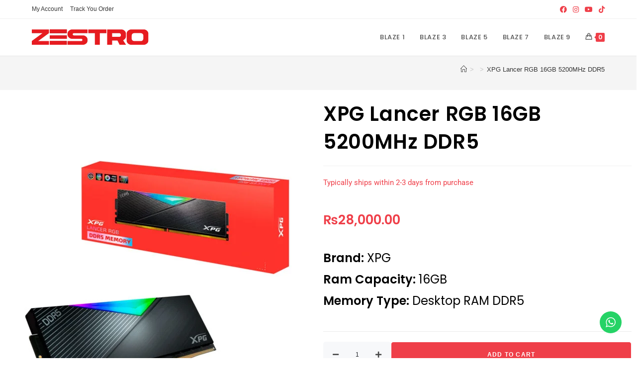

--- FILE ---
content_type: text/html; charset=UTF-8
request_url: https://build.zestrogaming.com/product/xpg-lancer-rgb-16gb-5200mhz-ddr5/
body_size: 50865
content:
<!DOCTYPE html>
<html class="html" lang="en-US" prefix="og: https://ogp.me/ns#">
<head>
	<meta charset="UTF-8">
	<link rel="profile" href="https://gmpg.org/xfn/11">

	<meta name="viewport" content="width=device-width, initial-scale=1">
<!-- Search Engine Optimization by Rank Math - https://rankmath.com/ -->
<title>XPG Lancer RGB 16GB 5200MHz DDR5 - Custom PC Build Pakistan</title>
<meta name="description" content="Brand: XPG Ram Capacity: 16GB Memory Type: Desktop RAM DDR5"/>
<meta name="robots" content="index, follow, max-snippet:-1, max-video-preview:-1, max-image-preview:large"/>
<link rel="canonical" href="https://build.zestrogaming.com/product/xpg-lancer-rgb-16gb-5200mhz-ddr5/" />
<meta property="og:locale" content="en_US" />
<meta property="og:type" content="product" />
<meta property="og:title" content="XPG Lancer RGB 16GB 5200MHz DDR5 - Custom PC Build Pakistan" />
<meta property="og:description" content="Brand: XPG Ram Capacity: 16GB Memory Type: Desktop RAM DDR5" />
<meta property="og:url" content="https://build.zestrogaming.com/product/xpg-lancer-rgb-16gb-5200mhz-ddr5/" />
<meta property="og:site_name" content="Build" />
<meta property="og:updated_time" content="2024-08-20T13:59:26+00:00" />
<meta property="og:image" content="https://build.zestrogaming.com/wp-content/uploads/2022/11/XPG-Lancer-RGB-16GB-5200MHz-DDR5.jpg" />
<meta property="og:image:secure_url" content="https://build.zestrogaming.com/wp-content/uploads/2022/11/XPG-Lancer-RGB-16GB-5200MHz-DDR5.jpg" />
<meta property="og:image:width" content="1600" />
<meta property="og:image:height" content="1600" />
<meta property="og:image:alt" content="XPG Lancer RGB 16GB 5200MHz DDR5" />
<meta property="og:image:type" content="image/jpeg" />
<meta property="product:price:amount" content="28000" />
<meta property="product:price:currency" content="PKR" />
<meta property="product:availability" content="instock" />
<meta name="twitter:card" content="summary_large_image" />
<meta name="twitter:title" content="XPG Lancer RGB 16GB 5200MHz DDR5 - Custom PC Build Pakistan" />
<meta name="twitter:description" content="Brand: XPG Ram Capacity: 16GB Memory Type: Desktop RAM DDR5" />
<meta name="twitter:image" content="https://build.zestrogaming.com/wp-content/uploads/2022/11/XPG-Lancer-RGB-16GB-5200MHz-DDR5.jpg" />
<meta name="twitter:label1" content="Price" />
<meta name="twitter:data1" content="&#8360;28,000.00" />
<meta name="twitter:label2" content="Availability" />
<meta name="twitter:data2" content="In stock" />
<script type="application/ld+json" class="rank-math-schema">{"@context":"https://schema.org","@graph":[{"@type":"Organization","@id":"https://build.zestrogaming.com/#organization","name":"Build","url":"https://build.zestrogaming.com","logo":{"@type":"ImageObject","@id":"https://build.zestrogaming.com/#logo","url":"https://build.zestrogaming.com/wp-content/uploads/2023/02/cropped-ZESTRO-Logo-New-150x31.png","contentUrl":"https://build.zestrogaming.com/wp-content/uploads/2023/02/cropped-ZESTRO-Logo-New-150x31.png","caption":"Build","inLanguage":"en-US"}},{"@type":"WebSite","@id":"https://build.zestrogaming.com/#website","url":"https://build.zestrogaming.com","name":"Build","publisher":{"@id":"https://build.zestrogaming.com/#organization"},"inLanguage":"en-US"},{"@type":"ImageObject","@id":"https://build.zestrogaming.com/wp-content/uploads/2022/11/XPG-Lancer-RGB-16GB-5200MHz-DDR5.jpg","url":"https://build.zestrogaming.com/wp-content/uploads/2022/11/XPG-Lancer-RGB-16GB-5200MHz-DDR5.jpg","width":"1600","height":"1600","inLanguage":"en-US"},{"@type":"ItemPage","@id":"https://build.zestrogaming.com/product/xpg-lancer-rgb-16gb-5200mhz-ddr5/#webpage","url":"https://build.zestrogaming.com/product/xpg-lancer-rgb-16gb-5200mhz-ddr5/","name":"XPG Lancer RGB 16GB 5200MHz DDR5 - Custom PC Build Pakistan","datePublished":"2022-11-18T11:02:19+00:00","dateModified":"2024-08-20T13:59:26+00:00","isPartOf":{"@id":"https://build.zestrogaming.com/#website"},"primaryImageOfPage":{"@id":"https://build.zestrogaming.com/wp-content/uploads/2022/11/XPG-Lancer-RGB-16GB-5200MHz-DDR5.jpg"},"inLanguage":"en-US"},{"@type":"Product","name":"XPG Lancer RGB 16GB 5200MHz DDR5 - Custom PC Build Pakistan","description":"Brand:\u00a0XPG Ram Capacity:\u00a016GB Memory Type:\u00a0Desktop RAM DDR5","category":"Uncategorized","mainEntityOfPage":{"@id":"https://build.zestrogaming.com/product/xpg-lancer-rgb-16gb-5200mhz-ddr5/#webpage"},"image":[{"@type":"ImageObject","url":"https://build.zestrogaming.com/wp-content/uploads/2022/11/XPG-Lancer-RGB-16GB-5200MHz-DDR5.jpg","height":"1600","width":"1600"}],"offers":{"@type":"Offer","price":"28000.00","priceCurrency":"PKR","priceValidUntil":"2027-12-31","availability":"http://schema.org/InStock","itemCondition":"NewCondition","url":"https://build.zestrogaming.com/product/xpg-lancer-rgb-16gb-5200mhz-ddr5/","seller":{"@type":"Organization","@id":"https://build.zestrogaming.com/","name":"Build","url":"https://build.zestrogaming.com","logo":""}},"@id":"https://build.zestrogaming.com/product/xpg-lancer-rgb-16gb-5200mhz-ddr5/#richSnippet"}]}</script>
<!-- /Rank Math WordPress SEO plugin -->

<script type='application/javascript'  id='pys-version-script'>console.log('PixelYourSite Free version 11.1.5.2');</script>
<link rel='dns-prefetch' href='//fonts.googleapis.com' />
<link rel='dns-prefetch' href='//www.googletagmanager.com' />
<link rel="alternate" type="application/rss+xml" title="Custom PC Build Pakistan &raquo; Feed" href="https://build.zestrogaming.com/feed/" />
<link rel="alternate" type="application/rss+xml" title="Custom PC Build Pakistan &raquo; Comments Feed" href="https://build.zestrogaming.com/comments/feed/" />
<link rel="alternate" type="application/rss+xml" title="Custom PC Build Pakistan &raquo; XPG Lancer RGB 16GB 5200MHz DDR5 Comments Feed" href="https://build.zestrogaming.com/product/xpg-lancer-rgb-16gb-5200mhz-ddr5/feed/" />
<link rel="alternate" title="oEmbed (JSON)" type="application/json+oembed" href="https://build.zestrogaming.com/wp-json/oembed/1.0/embed?url=https%3A%2F%2Fbuild.zestrogaming.com%2Fproduct%2Fxpg-lancer-rgb-16gb-5200mhz-ddr5%2F" />
<link rel="alternate" title="oEmbed (XML)" type="text/xml+oembed" href="https://build.zestrogaming.com/wp-json/oembed/1.0/embed?url=https%3A%2F%2Fbuild.zestrogaming.com%2Fproduct%2Fxpg-lancer-rgb-16gb-5200mhz-ddr5%2F&#038;format=xml" />
<style id='wp-img-auto-sizes-contain-inline-css'>
img:is([sizes=auto i],[sizes^="auto," i]){contain-intrinsic-size:3000px 1500px}
/*# sourceURL=wp-img-auto-sizes-contain-inline-css */
</style>
<link rel='stylesheet' id='wooco-blocks-css' href='https://build.zestrogaming.com/wp-content/plugins/wpc-composite-products/assets/css/blocks.css?ver=7.6.7' media='all' />
<link rel='stylesheet' id='woosb-blocks-css' href='https://build.zestrogaming.com/wp-content/plugins/woo-product-bundle/assets/css/blocks.css?ver=8.4.2' media='all' />
<link rel='stylesheet' id='wepb-checkout-integration-css' href='https://build.zestrogaming.com/wp-content/plugins/easy-product-bundles-for-woocommerce/assets/css/checkout-integration/style.css?ver=6.15.0' media='all' />
<link rel='stylesheet' id='elementor-frontend-css' href='https://build.zestrogaming.com/wp-content/plugins/elementor/assets/css/frontend.min.css?ver=3.34.1' media='all' />
<link rel='stylesheet' id='elementor-post-2292-css' href='https://build.zestrogaming.com/wp-content/uploads/elementor/css/post-2292.css?ver=1768052132' media='all' />
<link rel='stylesheet' id='ht_ctc_main_css-css' href='https://build.zestrogaming.com/wp-content/plugins/click-to-chat-for-whatsapp/new/inc/assets/css/main.css?ver=4.35' media='all' />
<style id='wp-emoji-styles-inline-css'>

	img.wp-smiley, img.emoji {
		display: inline !important;
		border: none !important;
		box-shadow: none !important;
		height: 1em !important;
		width: 1em !important;
		margin: 0 0.07em !important;
		vertical-align: -0.1em !important;
		background: none !important;
		padding: 0 !important;
	}
/*# sourceURL=wp-emoji-styles-inline-css */
</style>
<link rel='stylesheet' id='wp-block-library-css' href='https://build.zestrogaming.com/wp-includes/css/dist/block-library/style.min.css?ver=6.9' media='all' />
<style id='wp-block-library-theme-inline-css'>
.wp-block-audio :where(figcaption){color:#555;font-size:13px;text-align:center}.is-dark-theme .wp-block-audio :where(figcaption){color:#ffffffa6}.wp-block-audio{margin:0 0 1em}.wp-block-code{border:1px solid #ccc;border-radius:4px;font-family:Menlo,Consolas,monaco,monospace;padding:.8em 1em}.wp-block-embed :where(figcaption){color:#555;font-size:13px;text-align:center}.is-dark-theme .wp-block-embed :where(figcaption){color:#ffffffa6}.wp-block-embed{margin:0 0 1em}.blocks-gallery-caption{color:#555;font-size:13px;text-align:center}.is-dark-theme .blocks-gallery-caption{color:#ffffffa6}:root :where(.wp-block-image figcaption){color:#555;font-size:13px;text-align:center}.is-dark-theme :root :where(.wp-block-image figcaption){color:#ffffffa6}.wp-block-image{margin:0 0 1em}.wp-block-pullquote{border-bottom:4px solid;border-top:4px solid;color:currentColor;margin-bottom:1.75em}.wp-block-pullquote :where(cite),.wp-block-pullquote :where(footer),.wp-block-pullquote__citation{color:currentColor;font-size:.8125em;font-style:normal;text-transform:uppercase}.wp-block-quote{border-left:.25em solid;margin:0 0 1.75em;padding-left:1em}.wp-block-quote cite,.wp-block-quote footer{color:currentColor;font-size:.8125em;font-style:normal;position:relative}.wp-block-quote:where(.has-text-align-right){border-left:none;border-right:.25em solid;padding-left:0;padding-right:1em}.wp-block-quote:where(.has-text-align-center){border:none;padding-left:0}.wp-block-quote.is-large,.wp-block-quote.is-style-large,.wp-block-quote:where(.is-style-plain){border:none}.wp-block-search .wp-block-search__label{font-weight:700}.wp-block-search__button{border:1px solid #ccc;padding:.375em .625em}:where(.wp-block-group.has-background){padding:1.25em 2.375em}.wp-block-separator.has-css-opacity{opacity:.4}.wp-block-separator{border:none;border-bottom:2px solid;margin-left:auto;margin-right:auto}.wp-block-separator.has-alpha-channel-opacity{opacity:1}.wp-block-separator:not(.is-style-wide):not(.is-style-dots){width:100px}.wp-block-separator.has-background:not(.is-style-dots){border-bottom:none;height:1px}.wp-block-separator.has-background:not(.is-style-wide):not(.is-style-dots){height:2px}.wp-block-table{margin:0 0 1em}.wp-block-table td,.wp-block-table th{word-break:normal}.wp-block-table :where(figcaption){color:#555;font-size:13px;text-align:center}.is-dark-theme .wp-block-table :where(figcaption){color:#ffffffa6}.wp-block-video :where(figcaption){color:#555;font-size:13px;text-align:center}.is-dark-theme .wp-block-video :where(figcaption){color:#ffffffa6}.wp-block-video{margin:0 0 1em}:root :where(.wp-block-template-part.has-background){margin-bottom:0;margin-top:0;padding:1.25em 2.375em}
/*# sourceURL=/wp-includes/css/dist/block-library/theme.min.css */
</style>
<style id='classic-theme-styles-inline-css'>
/*! This file is auto-generated */
.wp-block-button__link{color:#fff;background-color:#32373c;border-radius:9999px;box-shadow:none;text-decoration:none;padding:calc(.667em + 2px) calc(1.333em + 2px);font-size:1.125em}.wp-block-file__button{background:#32373c;color:#fff;text-decoration:none}
/*# sourceURL=/wp-includes/css/classic-themes.min.css */
</style>
<link rel='stylesheet' id='woolentor-block-common-css' href='https://build.zestrogaming.com/wp-content/plugins/woolentor-addons/woolentor-blocks/assets/css/common-style.css?ver=3.3.0' media='all' />
<link rel='stylesheet' id='woolentor-block-default-css' href='https://build.zestrogaming.com/wp-content/plugins/woolentor-addons/woolentor-blocks/assets/css/style-index.css?ver=3.3.0' media='all' />
<style id='global-styles-inline-css'>
:root{--wp--preset--aspect-ratio--square: 1;--wp--preset--aspect-ratio--4-3: 4/3;--wp--preset--aspect-ratio--3-4: 3/4;--wp--preset--aspect-ratio--3-2: 3/2;--wp--preset--aspect-ratio--2-3: 2/3;--wp--preset--aspect-ratio--16-9: 16/9;--wp--preset--aspect-ratio--9-16: 9/16;--wp--preset--color--black: #000000;--wp--preset--color--cyan-bluish-gray: #abb8c3;--wp--preset--color--white: #ffffff;--wp--preset--color--pale-pink: #f78da7;--wp--preset--color--vivid-red: #cf2e2e;--wp--preset--color--luminous-vivid-orange: #ff6900;--wp--preset--color--luminous-vivid-amber: #fcb900;--wp--preset--color--light-green-cyan: #7bdcb5;--wp--preset--color--vivid-green-cyan: #00d084;--wp--preset--color--pale-cyan-blue: #8ed1fc;--wp--preset--color--vivid-cyan-blue: #0693e3;--wp--preset--color--vivid-purple: #9b51e0;--wp--preset--gradient--vivid-cyan-blue-to-vivid-purple: linear-gradient(135deg,rgb(6,147,227) 0%,rgb(155,81,224) 100%);--wp--preset--gradient--light-green-cyan-to-vivid-green-cyan: linear-gradient(135deg,rgb(122,220,180) 0%,rgb(0,208,130) 100%);--wp--preset--gradient--luminous-vivid-amber-to-luminous-vivid-orange: linear-gradient(135deg,rgb(252,185,0) 0%,rgb(255,105,0) 100%);--wp--preset--gradient--luminous-vivid-orange-to-vivid-red: linear-gradient(135deg,rgb(255,105,0) 0%,rgb(207,46,46) 100%);--wp--preset--gradient--very-light-gray-to-cyan-bluish-gray: linear-gradient(135deg,rgb(238,238,238) 0%,rgb(169,184,195) 100%);--wp--preset--gradient--cool-to-warm-spectrum: linear-gradient(135deg,rgb(74,234,220) 0%,rgb(151,120,209) 20%,rgb(207,42,186) 40%,rgb(238,44,130) 60%,rgb(251,105,98) 80%,rgb(254,248,76) 100%);--wp--preset--gradient--blush-light-purple: linear-gradient(135deg,rgb(255,206,236) 0%,rgb(152,150,240) 100%);--wp--preset--gradient--blush-bordeaux: linear-gradient(135deg,rgb(254,205,165) 0%,rgb(254,45,45) 50%,rgb(107,0,62) 100%);--wp--preset--gradient--luminous-dusk: linear-gradient(135deg,rgb(255,203,112) 0%,rgb(199,81,192) 50%,rgb(65,88,208) 100%);--wp--preset--gradient--pale-ocean: linear-gradient(135deg,rgb(255,245,203) 0%,rgb(182,227,212) 50%,rgb(51,167,181) 100%);--wp--preset--gradient--electric-grass: linear-gradient(135deg,rgb(202,248,128) 0%,rgb(113,206,126) 100%);--wp--preset--gradient--midnight: linear-gradient(135deg,rgb(2,3,129) 0%,rgb(40,116,252) 100%);--wp--preset--font-size--small: 13px;--wp--preset--font-size--medium: 20px;--wp--preset--font-size--large: 36px;--wp--preset--font-size--x-large: 42px;--wp--preset--spacing--20: 0.44rem;--wp--preset--spacing--30: 0.67rem;--wp--preset--spacing--40: 1rem;--wp--preset--spacing--50: 1.5rem;--wp--preset--spacing--60: 2.25rem;--wp--preset--spacing--70: 3.38rem;--wp--preset--spacing--80: 5.06rem;--wp--preset--shadow--natural: 6px 6px 9px rgba(0, 0, 0, 0.2);--wp--preset--shadow--deep: 12px 12px 50px rgba(0, 0, 0, 0.4);--wp--preset--shadow--sharp: 6px 6px 0px rgba(0, 0, 0, 0.2);--wp--preset--shadow--outlined: 6px 6px 0px -3px rgb(255, 255, 255), 6px 6px rgb(0, 0, 0);--wp--preset--shadow--crisp: 6px 6px 0px rgb(0, 0, 0);}:where(.is-layout-flex){gap: 0.5em;}:where(.is-layout-grid){gap: 0.5em;}body .is-layout-flex{display: flex;}.is-layout-flex{flex-wrap: wrap;align-items: center;}.is-layout-flex > :is(*, div){margin: 0;}body .is-layout-grid{display: grid;}.is-layout-grid > :is(*, div){margin: 0;}:where(.wp-block-columns.is-layout-flex){gap: 2em;}:where(.wp-block-columns.is-layout-grid){gap: 2em;}:where(.wp-block-post-template.is-layout-flex){gap: 1.25em;}:where(.wp-block-post-template.is-layout-grid){gap: 1.25em;}.has-black-color{color: var(--wp--preset--color--black) !important;}.has-cyan-bluish-gray-color{color: var(--wp--preset--color--cyan-bluish-gray) !important;}.has-white-color{color: var(--wp--preset--color--white) !important;}.has-pale-pink-color{color: var(--wp--preset--color--pale-pink) !important;}.has-vivid-red-color{color: var(--wp--preset--color--vivid-red) !important;}.has-luminous-vivid-orange-color{color: var(--wp--preset--color--luminous-vivid-orange) !important;}.has-luminous-vivid-amber-color{color: var(--wp--preset--color--luminous-vivid-amber) !important;}.has-light-green-cyan-color{color: var(--wp--preset--color--light-green-cyan) !important;}.has-vivid-green-cyan-color{color: var(--wp--preset--color--vivid-green-cyan) !important;}.has-pale-cyan-blue-color{color: var(--wp--preset--color--pale-cyan-blue) !important;}.has-vivid-cyan-blue-color{color: var(--wp--preset--color--vivid-cyan-blue) !important;}.has-vivid-purple-color{color: var(--wp--preset--color--vivid-purple) !important;}.has-black-background-color{background-color: var(--wp--preset--color--black) !important;}.has-cyan-bluish-gray-background-color{background-color: var(--wp--preset--color--cyan-bluish-gray) !important;}.has-white-background-color{background-color: var(--wp--preset--color--white) !important;}.has-pale-pink-background-color{background-color: var(--wp--preset--color--pale-pink) !important;}.has-vivid-red-background-color{background-color: var(--wp--preset--color--vivid-red) !important;}.has-luminous-vivid-orange-background-color{background-color: var(--wp--preset--color--luminous-vivid-orange) !important;}.has-luminous-vivid-amber-background-color{background-color: var(--wp--preset--color--luminous-vivid-amber) !important;}.has-light-green-cyan-background-color{background-color: var(--wp--preset--color--light-green-cyan) !important;}.has-vivid-green-cyan-background-color{background-color: var(--wp--preset--color--vivid-green-cyan) !important;}.has-pale-cyan-blue-background-color{background-color: var(--wp--preset--color--pale-cyan-blue) !important;}.has-vivid-cyan-blue-background-color{background-color: var(--wp--preset--color--vivid-cyan-blue) !important;}.has-vivid-purple-background-color{background-color: var(--wp--preset--color--vivid-purple) !important;}.has-black-border-color{border-color: var(--wp--preset--color--black) !important;}.has-cyan-bluish-gray-border-color{border-color: var(--wp--preset--color--cyan-bluish-gray) !important;}.has-white-border-color{border-color: var(--wp--preset--color--white) !important;}.has-pale-pink-border-color{border-color: var(--wp--preset--color--pale-pink) !important;}.has-vivid-red-border-color{border-color: var(--wp--preset--color--vivid-red) !important;}.has-luminous-vivid-orange-border-color{border-color: var(--wp--preset--color--luminous-vivid-orange) !important;}.has-luminous-vivid-amber-border-color{border-color: var(--wp--preset--color--luminous-vivid-amber) !important;}.has-light-green-cyan-border-color{border-color: var(--wp--preset--color--light-green-cyan) !important;}.has-vivid-green-cyan-border-color{border-color: var(--wp--preset--color--vivid-green-cyan) !important;}.has-pale-cyan-blue-border-color{border-color: var(--wp--preset--color--pale-cyan-blue) !important;}.has-vivid-cyan-blue-border-color{border-color: var(--wp--preset--color--vivid-cyan-blue) !important;}.has-vivid-purple-border-color{border-color: var(--wp--preset--color--vivid-purple) !important;}.has-vivid-cyan-blue-to-vivid-purple-gradient-background{background: var(--wp--preset--gradient--vivid-cyan-blue-to-vivid-purple) !important;}.has-light-green-cyan-to-vivid-green-cyan-gradient-background{background: var(--wp--preset--gradient--light-green-cyan-to-vivid-green-cyan) !important;}.has-luminous-vivid-amber-to-luminous-vivid-orange-gradient-background{background: var(--wp--preset--gradient--luminous-vivid-amber-to-luminous-vivid-orange) !important;}.has-luminous-vivid-orange-to-vivid-red-gradient-background{background: var(--wp--preset--gradient--luminous-vivid-orange-to-vivid-red) !important;}.has-very-light-gray-to-cyan-bluish-gray-gradient-background{background: var(--wp--preset--gradient--very-light-gray-to-cyan-bluish-gray) !important;}.has-cool-to-warm-spectrum-gradient-background{background: var(--wp--preset--gradient--cool-to-warm-spectrum) !important;}.has-blush-light-purple-gradient-background{background: var(--wp--preset--gradient--blush-light-purple) !important;}.has-blush-bordeaux-gradient-background{background: var(--wp--preset--gradient--blush-bordeaux) !important;}.has-luminous-dusk-gradient-background{background: var(--wp--preset--gradient--luminous-dusk) !important;}.has-pale-ocean-gradient-background{background: var(--wp--preset--gradient--pale-ocean) !important;}.has-electric-grass-gradient-background{background: var(--wp--preset--gradient--electric-grass) !important;}.has-midnight-gradient-background{background: var(--wp--preset--gradient--midnight) !important;}.has-small-font-size{font-size: var(--wp--preset--font-size--small) !important;}.has-medium-font-size{font-size: var(--wp--preset--font-size--medium) !important;}.has-large-font-size{font-size: var(--wp--preset--font-size--large) !important;}.has-x-large-font-size{font-size: var(--wp--preset--font-size--x-large) !important;}
:where(.wp-block-post-template.is-layout-flex){gap: 1.25em;}:where(.wp-block-post-template.is-layout-grid){gap: 1.25em;}
:where(.wp-block-term-template.is-layout-flex){gap: 1.25em;}:where(.wp-block-term-template.is-layout-grid){gap: 1.25em;}
:where(.wp-block-columns.is-layout-flex){gap: 2em;}:where(.wp-block-columns.is-layout-grid){gap: 2em;}
:root :where(.wp-block-pullquote){font-size: 1.5em;line-height: 1.6;}
/*# sourceURL=global-styles-inline-css */
</style>
<link rel='stylesheet' id='google-reviews-css' href='https://build.zestrogaming.com/wp-content/plugins/embedder-for-google-reviews/dist/css/google-reviews-public.css?ver=1.7.5' media='all' />
<link rel='stylesheet' id='sweetalert2-css' href='https://build.zestrogaming.com/wp-content/plugins/rac/assets/sweetalert2/sweetalert2.min.css?ver=23.8' media='all' />
<link rel='stylesheet' id='photoswipe-css' href='https://build.zestrogaming.com/wp-content/plugins/woocommerce/assets/css/photoswipe/photoswipe.min.css?ver=10.4.3' media='all' />
<link rel='stylesheet' id='photoswipe-default-skin-css' href='https://build.zestrogaming.com/wp-content/plugins/woocommerce/assets/css/photoswipe/default-skin/default-skin.min.css?ver=10.4.3' media='all' />
<style id='woocommerce-inline-inline-css'>
.woocommerce form .form-row .required { visibility: visible; }
/*# sourceURL=woocommerce-inline-inline-css */
</style>
<link rel='stylesheet' id='font-awesome-four-css' href='https://build.zestrogaming.com/wp-content/plugins/woolentor-addons/assets/css/font-awesome.min.css?ver=3.3.0' media='all' />
<link rel='stylesheet' id='simple-line-icons-wl-css' href='https://build.zestrogaming.com/wp-content/plugins/woolentor-addons/assets/css/simple-line-icons.css?ver=3.3.0' media='all' />
<link rel='stylesheet' id='htflexboxgrid-css' href='https://build.zestrogaming.com/wp-content/plugins/woolentor-addons/assets/css/htflexboxgrid.css?ver=3.3.0' media='all' />
<link rel='stylesheet' id='slick-css' href='https://build.zestrogaming.com/wp-content/plugins/woolentor-addons/assets/css/slick.css?ver=3.3.0' media='all' />
<link rel='stylesheet' id='woolentor-widgets-css' href='https://build.zestrogaming.com/wp-content/plugins/woolentor-addons/assets/css/woolentor-widgets.css?ver=3.3.0' media='all' />
<link rel='stylesheet' id='woolentor-quickview-css' href='https://build.zestrogaming.com/wp-content/plugins/woolentor-addons/includes/modules/quickview/assets/css/frontend.css?ver=3.3.0' media='all' />
<link rel='stylesheet' id='wooco-frontend-css' href='https://build.zestrogaming.com/wp-content/plugins/wpc-composite-products/assets/css/frontend.css?ver=7.6.7' media='all' />
<link rel='stylesheet' id='woosb-frontend-css' href='https://build.zestrogaming.com/wp-content/plugins/woo-product-bundle/assets/css/frontend.css?ver=8.4.2' media='all' />
<link rel='stylesheet' id='oceanwp-woo-mini-cart-css' href='https://build.zestrogaming.com/wp-content/themes/oceanwp/assets/css/woo/woo-mini-cart.min.css?ver=6.9' media='all' />
<link rel='stylesheet' id='font-awesome-css' href='https://build.zestrogaming.com/wp-content/themes/oceanwp/assets/fonts/fontawesome/css/all.min.css?ver=6.7.2' media='all' />
<link rel='stylesheet' id='simple-line-icons-css' href='https://build.zestrogaming.com/wp-content/themes/oceanwp/assets/css/third/simple-line-icons.min.css?ver=2.4.0' media='all' />
<link rel='stylesheet' id='oceanwp-style-css' href='https://build.zestrogaming.com/wp-content/themes/oceanwp/assets/css/style.min.css?ver=4.1.4' media='all' />
<style id='oceanwp-style-inline-css'>
body div.wpforms-container-full .wpforms-form input[type=submit]:hover,
			body div.wpforms-container-full .wpforms-form input[type=submit]:active,
			body div.wpforms-container-full .wpforms-form button[type=submit]:hover,
			body div.wpforms-container-full .wpforms-form button[type=submit]:active,
			body div.wpforms-container-full .wpforms-form .wpforms-page-button:hover,
			body div.wpforms-container-full .wpforms-form .wpforms-page-button:active,
			body .wp-core-ui div.wpforms-container-full .wpforms-form input[type=submit]:hover,
			body .wp-core-ui div.wpforms-container-full .wpforms-form input[type=submit]:active,
			body .wp-core-ui div.wpforms-container-full .wpforms-form button[type=submit]:hover,
			body .wp-core-ui div.wpforms-container-full .wpforms-form button[type=submit]:active,
			body .wp-core-ui div.wpforms-container-full .wpforms-form .wpforms-page-button:hover,
			body .wp-core-ui div.wpforms-container-full .wpforms-form .wpforms-page-button:active {
					background: linear-gradient(0deg, rgba(0, 0, 0, 0.2), rgba(0, 0, 0, 0.2)), var(--wpforms-button-background-color-alt, var(--wpforms-button-background-color)) !important;
			}
/*# sourceURL=oceanwp-style-inline-css */
</style>
<link rel='stylesheet' id='oceanwp-google-font-poppins-css' href='//fonts.googleapis.com/css?family=Poppins%3A100%2C200%2C300%2C400%2C500%2C600%2C700%2C800%2C900%2C100i%2C200i%2C300i%2C400i%2C500i%2C600i%2C700i%2C800i%2C900i&#038;subset=latin&#038;display=swap&#038;ver=6.9' media='all' />
<link rel='stylesheet' id='elementor-icons-css' href='https://build.zestrogaming.com/wp-content/plugins/elementor/assets/lib/eicons/css/elementor-icons.min.css?ver=5.45.0' media='all' />
<link rel='stylesheet' id='elementor-post-6-css' href='https://build.zestrogaming.com/wp-content/uploads/elementor/css/post-6.css?ver=1768052133' media='all' />
<link rel='stylesheet' id='elementor-pro-css' href='https://build.zestrogaming.com/wp-content/plugins/elementor-pro/assets/css/frontend.min.css?ver=3.8.1' media='all' />
<link rel='stylesheet' id='elementor-post-2339-css' href='https://build.zestrogaming.com/wp-content/uploads/elementor/css/post-2339.css?ver=1768052133' media='all' />
<link rel='stylesheet' id='oceanwp-woocommerce-css' href='https://build.zestrogaming.com/wp-content/themes/oceanwp/assets/css/woo/woocommerce.min.css?ver=6.9' media='all' />
<link rel='stylesheet' id='oceanwp-woo-star-font-css' href='https://build.zestrogaming.com/wp-content/themes/oceanwp/assets/css/woo/woo-star-font.min.css?ver=6.9' media='all' />
<link rel='stylesheet' id='oceanwp-woo-quick-view-css' href='https://build.zestrogaming.com/wp-content/themes/oceanwp/assets/css/woo/woo-quick-view.min.css?ver=6.9' media='all' />
<link rel='stylesheet' id='ekit-widget-styles-css' href='https://build.zestrogaming.com/wp-content/plugins/elementskit-lite/widgets/init/assets/css/widget-styles.css?ver=3.7.8' media='all' />
<link rel='stylesheet' id='ekit-responsive-css' href='https://build.zestrogaming.com/wp-content/plugins/elementskit-lite/widgets/init/assets/css/responsive.css?ver=3.7.8' media='all' />
<link rel='stylesheet' id='elementor-gf-local-poppins-css' href='https://build.zestrogaming.com/wp-content/uploads/elementor/google-fonts/css/poppins.css?ver=1745393764' media='all' />
<link rel='stylesheet' id='elementor-gf-local-roboto-css' href='https://build.zestrogaming.com/wp-content/uploads/elementor/google-fonts/css/roboto.css?ver=1745393778' media='all' />
<link rel='stylesheet' id='elementor-gf-local-robotoslab-css' href='https://build.zestrogaming.com/wp-content/uploads/elementor/google-fonts/css/robotoslab.css?ver=1745393783' media='all' />
<link rel='stylesheet' id='elementor-icons-shared-0-css' href='https://build.zestrogaming.com/wp-content/plugins/elementor/assets/lib/font-awesome/css/fontawesome.min.css?ver=5.15.3' media='all' />
<link rel='stylesheet' id='elementor-icons-fa-brands-css' href='https://build.zestrogaming.com/wp-content/plugins/elementor/assets/lib/font-awesome/css/brands.min.css?ver=5.15.3' media='all' />
<link rel='stylesheet' id='elementor-icons-fa-solid-css' href='https://build.zestrogaming.com/wp-content/plugins/elementor/assets/lib/font-awesome/css/solid.min.css?ver=5.15.3' media='all' />
<script type="text/template" id="tmpl-variation-template">
	<div class="woocommerce-variation-description">{{{ data.variation.variation_description }}}</div>
	<div class="woocommerce-variation-price">{{{ data.variation.price_html }}}</div>
	<div class="woocommerce-variation-availability">{{{ data.variation.availability_html }}}</div>
</script>
<script type="text/template" id="tmpl-unavailable-variation-template">
	<p role="alert">Sorry, this product is unavailable. Please choose a different combination.</p>
</script>
<script id="jquery-core-js-extra">
var pysFacebookRest = {"restApiUrl":"https://build.zestrogaming.com/wp-json/pys-facebook/v1/event","debug":""};
//# sourceURL=jquery-core-js-extra
</script>
<script src="https://build.zestrogaming.com/wp-includes/js/jquery/jquery.min.js?ver=3.7.1" id="jquery-core-js"></script>
<script src="https://build.zestrogaming.com/wp-includes/js/jquery/jquery-migrate.min.js?ver=3.4.1" id="jquery-migrate-js"></script>
<script src="https://build.zestrogaming.com/wp-content/plugins/rac/assets/sweetalert2/sweetalert2.min.js?ver=23.8" id="sweetalert2-js"></script>
<script src="https://build.zestrogaming.com/wp-content/plugins/rac/assets/js/polyfill/polyfill.min.js?ver=23.8" id="polyfill-js"></script>
<script id="rac_guest_handle-js-extra">
var rac_guest_params = {"console_error":"Not a valid e-mail address","current_lang_code":"en","ajax_url":"https://build.zestrogaming.com/wp-admin/admin-ajax.php","guest_entry":"c98d4ce98a","is_checkout":"","is_shop":"","ajax_add_to_cart":"no","enable_popup":"yes","form_label":"Please enter your Details","first_name":"","email_address_not_valid":"Please Enter your Valid Email Address","popup_sub_header":"","enter_email_address":"Please Enter your Email Address","enter_first_name":"Please Enter your First Name","enter_phone_no":"Please Enter your Contact Number","enter_valid_phone_no":"Please Enter valid Contact Number","enter_last_name":"Please Enter your Last Name","cancel_label":"Cancel","add_to_cart_label":"Add to cart","force_guest":"no","show_guest_name":"1","show_guest_contactno":"1","force_guest_name":"","force_guest_contactno":"","popup_already_displayed":"no","is_cookie_already_set":"","fp_rac_popup_email":"","fp_rac_first_name":"","fp_rac_last_name":"","fp_rac_phone_no":"","fp_rac_disp_notice_check":"","fp_rac_disp_notice":"Your email will be used for sending Abandoned Cart emails","popup_disp_method":"1","popup_cookie_delay_time":"no","rac_popup_delay_nonce":"fd9d4c4baa","show_gdpr":"1","gdpr_description":"I agree that my submitted data is being collected for future follow-ups","gdpr_error":"Please Confirm the GDPR","checkout_gdpr_field":"","show_checkout_gdpr":"","gdpr_nonce":"f4e496a100"};
var custom_css_btn_color = {"popupcolor":"FFFFFF","confirmbtncolor":"008000","cancelbtncolor":"CC2900","email_placeholder":"Enter your Email Address","fname_placeholder":"Enter your First Name","lname_placeholder":"Enter your Last Name","phone_placeholder":"Enter Your WhatsApp Number"};
//# sourceURL=rac_guest_handle-js-extra
</script>
<script src="https://build.zestrogaming.com/wp-content/plugins/rac/assets/js/fp-rac-guest-checkout.js?ver=23.8" id="rac_guest_handle-js"></script>
<script src="https://build.zestrogaming.com/wp-content/plugins/woocommerce/assets/js/photoswipe/photoswipe.min.js?ver=4.1.1-wc.10.4.3" id="wc-photoswipe-js" data-wp-strategy="defer"></script>
<script src="https://build.zestrogaming.com/wp-content/plugins/woocommerce/assets/js/jquery-blockui/jquery.blockUI.min.js?ver=2.7.0-wc.10.4.3" id="wc-jquery-blockui-js" data-wp-strategy="defer"></script>
<script src="https://build.zestrogaming.com/wp-content/plugins/woocommerce/assets/js/js-cookie/js.cookie.min.js?ver=2.1.4-wc.10.4.3" id="wc-js-cookie-js" defer data-wp-strategy="defer"></script>
<script id="woocommerce-js-extra">
var woocommerce_params = {"ajax_url":"/wp-admin/admin-ajax.php","wc_ajax_url":"/?wc-ajax=%%endpoint%%&elementor_page_id=523","i18n_password_show":"Show password","i18n_password_hide":"Hide password"};
//# sourceURL=woocommerce-js-extra
</script>
<script src="https://build.zestrogaming.com/wp-content/plugins/woocommerce/assets/js/frontend/woocommerce.min.js?ver=10.4.3" id="woocommerce-js" defer data-wp-strategy="defer"></script>
<script src="https://build.zestrogaming.com/wp-includes/js/underscore.min.js?ver=1.13.7" id="underscore-js"></script>
<script id="wp-util-js-extra">
var _wpUtilSettings = {"ajax":{"url":"/wp-admin/admin-ajax.php"}};
//# sourceURL=wp-util-js-extra
</script>
<script src="https://build.zestrogaming.com/wp-includes/js/wp-util.min.js?ver=6.9" id="wp-util-js"></script>
<script src="https://build.zestrogaming.com/wp-content/plugins/pixelyoursite/dist/scripts/jquery.bind-first-0.2.3.min.js?ver=0.2.3" id="jquery-bind-first-js"></script>
<script src="https://build.zestrogaming.com/wp-content/plugins/pixelyoursite/dist/scripts/js.cookie-2.1.3.min.js?ver=2.1.3" id="js-cookie-pys-js"></script>
<script src="https://build.zestrogaming.com/wp-content/plugins/pixelyoursite/dist/scripts/tld.min.js?ver=2.3.1" id="js-tld-js"></script>
<script id="pys-js-extra">
var pysOptions = {"staticEvents":{"facebook":{"woo_view_content":[{"delay":0,"type":"static","name":"ViewContent","pixelIds":["1345038576511092"],"eventID":"e7969812-0446-47cb-abf5-57c27d5858ca","params":{"content_ids":["523"],"content_type":"product","content_name":"XPG Lancer RGB 16GB 5200MHz DDR5","category_name":"Uncategorized","value":"28000","currency":"PKR","contents":[{"id":"523","quantity":1}],"product_price":"28000","page_title":"XPG Lancer RGB 16GB 5200MHz DDR5","post_type":"product","post_id":523,"plugin":"PixelYourSite","user_role":"guest","event_url":"build.zestrogaming.com/product/xpg-lancer-rgb-16gb-5200mhz-ddr5/"},"e_id":"woo_view_content","ids":[],"hasTimeWindow":false,"timeWindow":0,"woo_order":"","edd_order":""}],"init_event":[{"delay":0,"type":"static","ajaxFire":false,"name":"PageView","pixelIds":["1345038576511092"],"eventID":"216b3b5d-bdda-400f-8266-3606dff9bb91","params":{"page_title":"XPG Lancer RGB 16GB 5200MHz DDR5","post_type":"product","post_id":523,"plugin":"PixelYourSite","user_role":"guest","event_url":"build.zestrogaming.com/product/xpg-lancer-rgb-16gb-5200mhz-ddr5/"},"e_id":"init_event","ids":[],"hasTimeWindow":false,"timeWindow":0,"woo_order":"","edd_order":""}]}},"dynamicEvents":[],"triggerEvents":[],"triggerEventTypes":[],"facebook":{"pixelIds":["1345038576511092"],"advancedMatching":[],"advancedMatchingEnabled":true,"removeMetadata":true,"wooVariableAsSimple":false,"serverApiEnabled":true,"wooCRSendFromServer":false,"send_external_id":null,"enabled_medical":false,"do_not_track_medical_param":["event_url","post_title","page_title","landing_page","content_name","categories","category_name","tags"],"meta_ldu":false},"debug":"","siteUrl":"https://build.zestrogaming.com","ajaxUrl":"https://build.zestrogaming.com/wp-admin/admin-ajax.php","ajax_event":"3a22485ccb","enable_remove_download_url_param":"1","cookie_duration":"7","last_visit_duration":"60","enable_success_send_form":"","ajaxForServerEvent":"1","ajaxForServerStaticEvent":"1","useSendBeacon":"1","send_external_id":"1","external_id_expire":"180","track_cookie_for_subdomains":"1","google_consent_mode":"1","gdpr":{"ajax_enabled":false,"all_disabled_by_api":false,"facebook_disabled_by_api":false,"analytics_disabled_by_api":false,"google_ads_disabled_by_api":false,"pinterest_disabled_by_api":false,"bing_disabled_by_api":false,"reddit_disabled_by_api":false,"externalID_disabled_by_api":false,"facebook_prior_consent_enabled":true,"analytics_prior_consent_enabled":true,"google_ads_prior_consent_enabled":null,"pinterest_prior_consent_enabled":true,"bing_prior_consent_enabled":true,"cookiebot_integration_enabled":false,"cookiebot_facebook_consent_category":"marketing","cookiebot_analytics_consent_category":"statistics","cookiebot_tiktok_consent_category":"marketing","cookiebot_google_ads_consent_category":"marketing","cookiebot_pinterest_consent_category":"marketing","cookiebot_bing_consent_category":"marketing","consent_magic_integration_enabled":false,"real_cookie_banner_integration_enabled":false,"cookie_notice_integration_enabled":false,"cookie_law_info_integration_enabled":false,"analytics_storage":{"enabled":true,"value":"granted","filter":false},"ad_storage":{"enabled":true,"value":"granted","filter":false},"ad_user_data":{"enabled":true,"value":"granted","filter":false},"ad_personalization":{"enabled":true,"value":"granted","filter":false}},"cookie":{"disabled_all_cookie":false,"disabled_start_session_cookie":false,"disabled_advanced_form_data_cookie":false,"disabled_landing_page_cookie":false,"disabled_first_visit_cookie":false,"disabled_trafficsource_cookie":false,"disabled_utmTerms_cookie":false,"disabled_utmId_cookie":false},"tracking_analytics":{"TrafficSource":"direct","TrafficLanding":"undefined","TrafficUtms":[],"TrafficUtmsId":[]},"GATags":{"ga_datalayer_type":"default","ga_datalayer_name":"dataLayerPYS"},"woo":{"enabled":true,"enabled_save_data_to_orders":true,"addToCartOnButtonEnabled":true,"addToCartOnButtonValueEnabled":true,"addToCartOnButtonValueOption":"price","singleProductId":523,"removeFromCartSelector":"form.woocommerce-cart-form .remove","addToCartCatchMethod":"add_cart_hook","is_order_received_page":false,"containOrderId":false},"edd":{"enabled":false},"cache_bypass":"1768835779"};
//# sourceURL=pys-js-extra
</script>
<script src="https://build.zestrogaming.com/wp-content/plugins/pixelyoursite/dist/scripts/public.js?ver=11.1.5.2" id="pys-js"></script>
<script id="wc-cart-fragments-js-extra">
var wc_cart_fragments_params = {"ajax_url":"/wp-admin/admin-ajax.php","wc_ajax_url":"/?wc-ajax=%%endpoint%%&elementor_page_id=523","cart_hash_key":"wc_cart_hash_73b9f4b31cd79b94d1434ca7638a8092","fragment_name":"wc_fragments_73b9f4b31cd79b94d1434ca7638a8092","request_timeout":"5000"};
//# sourceURL=wc-cart-fragments-js-extra
</script>
<script src="https://build.zestrogaming.com/wp-content/plugins/woocommerce/assets/js/frontend/cart-fragments.min.js?ver=10.4.3" id="wc-cart-fragments-js" defer data-wp-strategy="defer"></script>
<link rel="https://api.w.org/" href="https://build.zestrogaming.com/wp-json/" /><link rel="alternate" title="JSON" type="application/json" href="https://build.zestrogaming.com/wp-json/wp/v2/product/523" /><link rel="EditURI" type="application/rsd+xml" title="RSD" href="https://build.zestrogaming.com/xmlrpc.php?rsd" />
<meta name="generator" content="WordPress 6.9" />
<link rel='shortlink' href='https://build.zestrogaming.com/?p=523' />
<meta name="generator" content="Site Kit by Google 1.168.0" /><!-- HFCM by 99 Robots - Snippet # 1: googletagmanager -->
<!-- Google tag (gtag.js) -->
<script async src="https://www.googletagmanager.com/gtag/js?id=G-S2P7668EVE"></script>
<script>
  window.dataLayer = window.dataLayer || [];
  function gtag(){dataLayer.push(arguments);}
  gtag('js', new Date());

  gtag('config', 'G-S2P7668EVE');
</script>
<!-- /end HFCM by 99 Robots -->
<!-- Analytics by WP Statistics - https://wp-statistics.com -->
	<noscript><style>.woocommerce-product-gallery{ opacity: 1 !important; }</style></noscript>
	<meta name="generator" content="Elementor 3.34.1; features: additional_custom_breakpoints; settings: css_print_method-external, google_font-enabled, font_display-auto">
			<style>
				.e-con.e-parent:nth-of-type(n+4):not(.e-lazyloaded):not(.e-no-lazyload),
				.e-con.e-parent:nth-of-type(n+4):not(.e-lazyloaded):not(.e-no-lazyload) * {
					background-image: none !important;
				}
				@media screen and (max-height: 1024px) {
					.e-con.e-parent:nth-of-type(n+3):not(.e-lazyloaded):not(.e-no-lazyload),
					.e-con.e-parent:nth-of-type(n+3):not(.e-lazyloaded):not(.e-no-lazyload) * {
						background-image: none !important;
					}
				}
				@media screen and (max-height: 640px) {
					.e-con.e-parent:nth-of-type(n+2):not(.e-lazyloaded):not(.e-no-lazyload),
					.e-con.e-parent:nth-of-type(n+2):not(.e-lazyloaded):not(.e-no-lazyload) * {
						background-image: none !important;
					}
				}
			</style>
			<link rel="icon" href="https://build.zestrogaming.com/wp-content/uploads/2024/10/cropped-ZESTRO-32x32.webp" sizes="32x32" />
<link rel="icon" href="https://build.zestrogaming.com/wp-content/uploads/2024/10/cropped-ZESTRO-192x192.webp" sizes="192x192" />
<link rel="apple-touch-icon" href="https://build.zestrogaming.com/wp-content/uploads/2024/10/cropped-ZESTRO-180x180.webp" />
<meta name="msapplication-TileImage" content="https://build.zestrogaming.com/wp-content/uploads/2024/10/cropped-ZESTRO-270x270.webp" />
<!-- OceanWP CSS -->
<style type="text/css">
/* Colors */.woocommerce-MyAccount-navigation ul li a:before,.woocommerce-checkout .woocommerce-info a,.woocommerce-checkout #payment ul.payment_methods .wc_payment_method>input[type=radio]:first-child:checked+label:before,.woocommerce-checkout #payment .payment_method_paypal .about_paypal,.woocommerce ul.products li.product li.category a:hover,.woocommerce ul.products li.product .button:hover,.woocommerce ul.products li.product .product-inner .added_to_cart:hover,.product_meta .posted_in a:hover,.product_meta .tagged_as a:hover,.woocommerce div.product .woocommerce-tabs ul.tabs li a:hover,.woocommerce div.product .woocommerce-tabs ul.tabs li.active a,.woocommerce .oceanwp-grid-list a.active,.woocommerce .oceanwp-grid-list a:hover,.woocommerce .oceanwp-off-canvas-filter:hover,.widget_shopping_cart ul.cart_list li .owp-grid-wrap .owp-grid a.remove:hover,.widget_product_categories li a:hover ~ .count,.widget_layered_nav li a:hover ~ .count,.woocommerce ul.products li.product:not(.product-category) .woo-entry-buttons li a:hover,a:hover,a.light:hover,.theme-heading .text::before,.theme-heading .text::after,#top-bar-content >a:hover,#top-bar-social li.oceanwp-email a:hover,#site-navigation-wrap .dropdown-menu >li >a:hover,#site-header.medium-header #medium-searchform button:hover,.oceanwp-mobile-menu-icon a:hover,.blog-entry.post .blog-entry-header .entry-title a:hover,.blog-entry.post .blog-entry-readmore a:hover,.blog-entry.thumbnail-entry .blog-entry-category a,ul.meta li a:hover,.dropcap,.single nav.post-navigation .nav-links .title,body .related-post-title a:hover,body #wp-calendar caption,body .contact-info-widget.default i,body .contact-info-widget.big-icons i,body .custom-links-widget .oceanwp-custom-links li a:hover,body .custom-links-widget .oceanwp-custom-links li a:hover:before,body .posts-thumbnails-widget li a:hover,body .social-widget li.oceanwp-email a:hover,.comment-author .comment-meta .comment-reply-link,#respond #cancel-comment-reply-link:hover,#footer-widgets .footer-box a:hover,#footer-bottom a:hover,#footer-bottom #footer-bottom-menu a:hover,.sidr a:hover,.sidr-class-dropdown-toggle:hover,.sidr-class-menu-item-has-children.active >a,.sidr-class-menu-item-has-children.active >a >.sidr-class-dropdown-toggle,input[type=checkbox]:checked:before{color:#ef3f49}.woocommerce .oceanwp-grid-list a.active .owp-icon use,.woocommerce .oceanwp-grid-list a:hover .owp-icon use,.single nav.post-navigation .nav-links .title .owp-icon use,.blog-entry.post .blog-entry-readmore a:hover .owp-icon use,body .contact-info-widget.default .owp-icon use,body .contact-info-widget.big-icons .owp-icon use{stroke:#ef3f49}.woocommerce div.product div.images .open-image,.wcmenucart-details.count,.woocommerce-message a,.woocommerce-error a,.woocommerce-info a,.woocommerce .widget_price_filter .ui-slider .ui-slider-handle,.woocommerce .widget_price_filter .ui-slider .ui-slider-range,.owp-product-nav li a.owp-nav-link:hover,.woocommerce div.product.owp-tabs-layout-vertical .woocommerce-tabs ul.tabs li a:after,.woocommerce .widget_product_categories li.current-cat >a ~ .count,.woocommerce .widget_product_categories li.current-cat >a:before,.woocommerce .widget_layered_nav li.chosen a ~ .count,.woocommerce .widget_layered_nav li.chosen a:before,#owp-checkout-timeline .active .timeline-wrapper,.bag-style:hover .wcmenucart-cart-icon .wcmenucart-count,.show-cart .wcmenucart-cart-icon .wcmenucart-count,.woocommerce ul.products li.product:not(.product-category) .image-wrap .button,input[type="button"],input[type="reset"],input[type="submit"],button[type="submit"],.button,#site-navigation-wrap .dropdown-menu >li.btn >a >span,.thumbnail:hover i,.thumbnail:hover .link-post-svg-icon,.post-quote-content,.omw-modal .omw-close-modal,body .contact-info-widget.big-icons li:hover i,body .contact-info-widget.big-icons li:hover .owp-icon,body div.wpforms-container-full .wpforms-form input[type=submit],body div.wpforms-container-full .wpforms-form button[type=submit],body div.wpforms-container-full .wpforms-form .wpforms-page-button,.woocommerce-cart .wp-element-button,.woocommerce-checkout .wp-element-button,.wp-block-button__link{background-color:#ef3f49}.current-shop-items-dropdown{border-top-color:#ef3f49}.woocommerce div.product .woocommerce-tabs ul.tabs li.active a{border-bottom-color:#ef3f49}.wcmenucart-details.count:before{border-color:#ef3f49}.woocommerce ul.products li.product .button:hover{border-color:#ef3f49}.woocommerce ul.products li.product .product-inner .added_to_cart:hover{border-color:#ef3f49}.woocommerce div.product .woocommerce-tabs ul.tabs li.active a{border-color:#ef3f49}.woocommerce .oceanwp-grid-list a.active{border-color:#ef3f49}.woocommerce .oceanwp-grid-list a:hover{border-color:#ef3f49}.woocommerce .oceanwp-off-canvas-filter:hover{border-color:#ef3f49}.owp-product-nav li a.owp-nav-link:hover{border-color:#ef3f49}.widget_shopping_cart_content .buttons .button:first-child:hover{border-color:#ef3f49}.widget_shopping_cart ul.cart_list li .owp-grid-wrap .owp-grid a.remove:hover{border-color:#ef3f49}.widget_product_categories li a:hover ~ .count{border-color:#ef3f49}.woocommerce .widget_product_categories li.current-cat >a ~ .count{border-color:#ef3f49}.woocommerce .widget_product_categories li.current-cat >a:before{border-color:#ef3f49}.widget_layered_nav li a:hover ~ .count{border-color:#ef3f49}.woocommerce .widget_layered_nav li.chosen a ~ .count{border-color:#ef3f49}.woocommerce .widget_layered_nav li.chosen a:before{border-color:#ef3f49}#owp-checkout-timeline.arrow .active .timeline-wrapper:before{border-top-color:#ef3f49;border-bottom-color:#ef3f49}#owp-checkout-timeline.arrow .active .timeline-wrapper:after{border-left-color:#ef3f49;border-right-color:#ef3f49}.bag-style:hover .wcmenucart-cart-icon .wcmenucart-count{border-color:#ef3f49}.bag-style:hover .wcmenucart-cart-icon .wcmenucart-count:after{border-color:#ef3f49}.show-cart .wcmenucart-cart-icon .wcmenucart-count{border-color:#ef3f49}.show-cart .wcmenucart-cart-icon .wcmenucart-count:after{border-color:#ef3f49}.woocommerce ul.products li.product:not(.product-category) .woo-product-gallery .active a{border-color:#ef3f49}.woocommerce ul.products li.product:not(.product-category) .woo-product-gallery a:hover{border-color:#ef3f49}.widget-title{border-color:#ef3f49}blockquote{border-color:#ef3f49}.wp-block-quote{border-color:#ef3f49}#searchform-dropdown{border-color:#ef3f49}.dropdown-menu .sub-menu{border-color:#ef3f49}.blog-entry.large-entry .blog-entry-readmore a:hover{border-color:#ef3f49}.oceanwp-newsletter-form-wrap input[type="email"]:focus{border-color:#ef3f49}.social-widget li.oceanwp-email a:hover{border-color:#ef3f49}#respond #cancel-comment-reply-link:hover{border-color:#ef3f49}body .contact-info-widget.big-icons li:hover i{border-color:#ef3f49}body .contact-info-widget.big-icons li:hover .owp-icon{border-color:#ef3f49}#footer-widgets .oceanwp-newsletter-form-wrap input[type="email"]:focus{border-color:#ef3f49}.woocommerce div.product div.images .open-image:hover,.woocommerce-error a:hover,.woocommerce-info a:hover,.woocommerce-message a:hover,.woocommerce-message a:focus,.woocommerce .button:focus,.woocommerce ul.products li.product:not(.product-category) .image-wrap .button:hover,input[type="button"]:hover,input[type="reset"]:hover,input[type="submit"]:hover,button[type="submit"]:hover,input[type="button"]:focus,input[type="reset"]:focus,input[type="submit"]:focus,button[type="submit"]:focus,.button:hover,.button:focus,#site-navigation-wrap .dropdown-menu >li.btn >a:hover >span,.post-quote-author,.omw-modal .omw-close-modal:hover,body div.wpforms-container-full .wpforms-form input[type=submit]:hover,body div.wpforms-container-full .wpforms-form button[type=submit]:hover,body div.wpforms-container-full .wpforms-form .wpforms-page-button:hover,.woocommerce-cart .wp-element-button:hover,.woocommerce-checkout .wp-element-button:hover,.wp-block-button__link:hover{background-color:#ef000b}a:hover{color:#ef3f49}a:hover .owp-icon use{stroke:#ef3f49}body .theme-button,body input[type="submit"],body button[type="submit"],body button,body .button,body div.wpforms-container-full .wpforms-form input[type=submit],body div.wpforms-container-full .wpforms-form button[type=submit],body div.wpforms-container-full .wpforms-form .wpforms-page-button,.woocommerce-cart .wp-element-button,.woocommerce-checkout .wp-element-button,.wp-block-button__link{border-color:#ffffff}body .theme-button:hover,body input[type="submit"]:hover,body button[type="submit"]:hover,body button:hover,body .button:hover,body div.wpforms-container-full .wpforms-form input[type=submit]:hover,body div.wpforms-container-full .wpforms-form input[type=submit]:active,body div.wpforms-container-full .wpforms-form button[type=submit]:hover,body div.wpforms-container-full .wpforms-form button[type=submit]:active,body div.wpforms-container-full .wpforms-form .wpforms-page-button:hover,body div.wpforms-container-full .wpforms-form .wpforms-page-button:active,.woocommerce-cart .wp-element-button:hover,.woocommerce-checkout .wp-element-button:hover,.wp-block-button__link:hover{border-color:#ffffff}h1{color:#0a0a0a}/* OceanWP Style Settings CSS */.theme-button,input[type="submit"],button[type="submit"],button,.button,body div.wpforms-container-full .wpforms-form input[type=submit],body div.wpforms-container-full .wpforms-form button[type=submit],body div.wpforms-container-full .wpforms-form .wpforms-page-button{border-style:solid}.theme-button,input[type="submit"],button[type="submit"],button,.button,body div.wpforms-container-full .wpforms-form input[type=submit],body div.wpforms-container-full .wpforms-form button[type=submit],body div.wpforms-container-full .wpforms-form .wpforms-page-button{border-width:1px}form input[type="text"],form input[type="password"],form input[type="email"],form input[type="url"],form input[type="date"],form input[type="month"],form input[type="time"],form input[type="datetime"],form input[type="datetime-local"],form input[type="week"],form input[type="number"],form input[type="search"],form input[type="tel"],form input[type="color"],form select,form textarea,.woocommerce .woocommerce-checkout .select2-container--default .select2-selection--single{border-style:solid}body div.wpforms-container-full .wpforms-form input[type=date],body div.wpforms-container-full .wpforms-form input[type=datetime],body div.wpforms-container-full .wpforms-form input[type=datetime-local],body div.wpforms-container-full .wpforms-form input[type=email],body div.wpforms-container-full .wpforms-form input[type=month],body div.wpforms-container-full .wpforms-form input[type=number],body div.wpforms-container-full .wpforms-form input[type=password],body div.wpforms-container-full .wpforms-form input[type=range],body div.wpforms-container-full .wpforms-form input[type=search],body div.wpforms-container-full .wpforms-form input[type=tel],body div.wpforms-container-full .wpforms-form input[type=text],body div.wpforms-container-full .wpforms-form input[type=time],body div.wpforms-container-full .wpforms-form input[type=url],body div.wpforms-container-full .wpforms-form input[type=week],body div.wpforms-container-full .wpforms-form select,body div.wpforms-container-full .wpforms-form textarea{border-style:solid}form input[type="text"],form input[type="password"],form input[type="email"],form input[type="url"],form input[type="date"],form input[type="month"],form input[type="time"],form input[type="datetime"],form input[type="datetime-local"],form input[type="week"],form input[type="number"],form input[type="search"],form input[type="tel"],form input[type="color"],form select,form textarea{border-radius:3px}body div.wpforms-container-full .wpforms-form input[type=date],body div.wpforms-container-full .wpforms-form input[type=datetime],body div.wpforms-container-full .wpforms-form input[type=datetime-local],body div.wpforms-container-full .wpforms-form input[type=email],body div.wpforms-container-full .wpforms-form input[type=month],body div.wpforms-container-full .wpforms-form input[type=number],body div.wpforms-container-full .wpforms-form input[type=password],body div.wpforms-container-full .wpforms-form input[type=range],body div.wpforms-container-full .wpforms-form input[type=search],body div.wpforms-container-full .wpforms-form input[type=tel],body div.wpforms-container-full .wpforms-form input[type=text],body div.wpforms-container-full .wpforms-form input[type=time],body div.wpforms-container-full .wpforms-form input[type=url],body div.wpforms-container-full .wpforms-form input[type=week],body div.wpforms-container-full .wpforms-form select,body div.wpforms-container-full .wpforms-form textarea{border-radius:3px}/* Header */@media only screen and (max-width:959px){body.default-breakpoint #site-logo #site-logo-inner{height:1px}}@media only screen and (max-width:959px){body.default-breakpoint .oceanwp-mobile-menu-icon a,.mobile-menu-close{line-height:1px}}#site-header.has-header-media .overlay-header-media{background-color:rgba(0,0,0,0.5)}#site-header{border-color:#e5e5e5}@media (max-width:480px){#site-logo #site-logo-inner a img,#site-header.center-header #site-navigation-wrap .middle-site-logo a img{max-width:116px}}@media (max-width:480px){#site-header #site-logo #site-logo-inner a img,#site-header.center-header #site-navigation-wrap .middle-site-logo a img{max-height:102px}}#site-logo a.site-logo-text:hover{color:#ef3f49}#site-navigation-wrap .dropdown-menu >li >a:hover,.oceanwp-mobile-menu-icon a:hover,#searchform-header-replace-close:hover{color:#ef3f49}#site-navigation-wrap .dropdown-menu >li >a:hover .owp-icon use,.oceanwp-mobile-menu-icon a:hover .owp-icon use,#searchform-header-replace-close:hover .owp-icon use{stroke:#ef3f49}@media (max-width:480px){#top-bar-nav,#site-navigation-wrap,.oceanwp-social-menu,.after-header-content{display:none}.center-logo #site-logo{float:none;position:absolute;left:50%;padding:0;-webkit-transform:translateX(-50%);transform:translateX(-50%)}#site-header.center-header #site-logo,.oceanwp-mobile-menu-icon,#oceanwp-cart-sidebar-wrap{display:block}body.vertical-header-style #outer-wrap{margin:0 !important}#site-header.vertical-header{position:relative;width:100%;left:0 !important;right:0 !important}#site-header.vertical-header .has-template >#site-logo{display:block}#site-header.vertical-header #site-header-inner{display:-webkit-box;display:-webkit-flex;display:-ms-flexbox;display:flex;-webkit-align-items:center;align-items:center;padding:0;max-width:90%}#site-header.vertical-header #site-header-inner >*:not(.oceanwp-mobile-menu-icon){display:none}#site-header.vertical-header #site-header-inner >*{padding:0 !important}#site-header.vertical-header #site-header-inner #site-logo{display:block;margin:0;width:50%;text-align:left}body.rtl #site-header.vertical-header #site-header-inner #site-logo{text-align:right}#site-header.vertical-header #site-header-inner .oceanwp-mobile-menu-icon{width:50%;text-align:right}body.rtl #site-header.vertical-header #site-header-inner .oceanwp-mobile-menu-icon{text-align:left}#site-header.vertical-header .vertical-toggle,body.vertical-header-style.vh-closed #site-header.vertical-header .vertical-toggle{display:none}#site-logo.has-responsive-logo .custom-logo-link{display:none}#site-logo.has-responsive-logo .responsive-logo-link{display:block}.is-sticky #site-logo.has-sticky-logo .responsive-logo-link{display:none}.is-sticky #site-logo.has-responsive-logo .sticky-logo-link{display:block}#top-bar.has-no-content #top-bar-social.top-bar-left,#top-bar.has-no-content #top-bar-social.top-bar-right{position:inherit;left:auto;right:auto;float:none;height:auto;line-height:1.5em;margin-top:0;text-align:center}#top-bar.has-no-content #top-bar-social li{float:none;display:inline-block}.owp-cart-overlay,#side-panel-wrap a.side-panel-btn{display:none !important}}@media (max-width:480px){#site-logo #site-logo-inner{height:1px}}@media (max-width:480px){.oceanwp-mobile-menu-icon a{line-height:1px}}#site-logo.has-responsive-logo .responsive-logo-link img{max-height:1px}/* Topbar */#top-bar-social li a{color:#ef3f49}#top-bar-social li a .owp-icon use{stroke:#ef3f49}#top-bar-content a:hover,#top-bar-social-alt a:hover{color:#ef3f49}/* Blog CSS */.ocean-single-post-header ul.meta-item li a:hover{color:#333333}/* Footer Widgets */#footer-widgets .footer-box a:hover,#footer-widgets a:hover{color:#ef3f49}/* Footer Copyright */#footer-bottom{background-color:#ef3f49}#footer-bottom a:hover,#footer-bottom #footer-bottom-menu a:hover{color:#ef3f49}/* WooCommerce */.owp-floating-bar form.cart .quantity .minus:hover,.owp-floating-bar form.cart .quantity .plus:hover{color:#ffffff}#owp-checkout-timeline .timeline-step{color:#cccccc}#owp-checkout-timeline .timeline-step{border-color:#cccccc}.woocommerce ul.products li.product .price,.woocommerce ul.products li.product .price .amount{color:#ef3f49}.price,.amount{color:#ef3f49}/* Typography */body{font-size:14px;line-height:1.8}h1,h2,h3,h4,h5,h6,.theme-heading,.widget-title,.oceanwp-widget-recent-posts-title,.comment-reply-title,.entry-title,.sidebar-box .widget-title{line-height:1.4}h1{font-family:Poppins;font-size:23px;line-height:1.4}h2{font-size:20px;line-height:1.4}h3{font-size:18px;line-height:1.4}h4{font-size:17px;line-height:1.4}h5{font-size:14px;line-height:1.4}h6{font-size:15px;line-height:1.4}.page-header .page-header-title,.page-header.background-image-page-header .page-header-title{font-size:32px;line-height:1.4}.page-header .page-subheading{font-size:15px;line-height:1.8}.site-breadcrumbs,.site-breadcrumbs a{font-size:13px;line-height:1.4}#top-bar-content,#top-bar-social-alt{font-size:12px;line-height:1.8}#site-logo a.site-logo-text{font-size:24px;line-height:1.8}#site-navigation-wrap .dropdown-menu >li >a,#site-header.full_screen-header .fs-dropdown-menu >li >a,#site-header.top-header #site-navigation-wrap .dropdown-menu >li >a,#site-header.center-header #site-navigation-wrap .dropdown-menu >li >a,#site-header.medium-header #site-navigation-wrap .dropdown-menu >li >a,.oceanwp-mobile-menu-icon a{font-family:Poppins;font-weight:500;text-transform:uppercase}.dropdown-menu ul li a.menu-link,#site-header.full_screen-header .fs-dropdown-menu ul.sub-menu li a{font-family:Poppins;font-size:12px;line-height:1.2;letter-spacing:.6px;font-weight:400}.sidr-class-dropdown-menu li a,a.sidr-class-toggle-sidr-close,#mobile-dropdown ul li a,body #mobile-fullscreen ul li a{font-family:Poppins;font-size:15px;line-height:1.8;font-weight:400}.blog-entry.post .blog-entry-header .entry-title a{font-size:24px;line-height:1.4}.ocean-single-post-header .single-post-title{font-size:34px;line-height:1.4;letter-spacing:.6px}.ocean-single-post-header ul.meta-item li,.ocean-single-post-header ul.meta-item li a{font-size:13px;line-height:1.4;letter-spacing:.6px}.ocean-single-post-header .post-author-name,.ocean-single-post-header .post-author-name a{font-size:14px;line-height:1.4;letter-spacing:.6px}.ocean-single-post-header .post-author-description{font-size:12px;line-height:1.4;letter-spacing:.6px}.single-post .entry-title{line-height:1.4;letter-spacing:.6px}.single-post ul.meta li,.single-post ul.meta li a{font-size:14px;line-height:1.4;letter-spacing:.6px}.sidebar-box .widget-title,.sidebar-box.widget_block .wp-block-heading{font-size:13px;line-height:1;letter-spacing:1px}#footer-widgets .footer-box .widget-title{font-size:13px;line-height:1;letter-spacing:1px}#footer-bottom #copyright{font-size:12px;line-height:1}#footer-bottom #footer-bottom-menu{font-size:12px;line-height:1}.woocommerce-store-notice.demo_store{line-height:2;letter-spacing:1.5px}.demo_store .woocommerce-store-notice__dismiss-link{line-height:2;letter-spacing:1.5px}.woocommerce ul.products li.product li.title h2,.woocommerce ul.products li.product li.title a{font-size:14px;line-height:1.5}.woocommerce ul.products li.product li.category,.woocommerce ul.products li.product li.category a{font-size:12px;line-height:1}.woocommerce ul.products li.product .price{font-size:18px;line-height:1}.woocommerce ul.products li.product .button,.woocommerce ul.products li.product .product-inner .added_to_cart{font-size:12px;line-height:1.5;letter-spacing:1px}.woocommerce ul.products li.owp-woo-cond-notice span,.woocommerce ul.products li.owp-woo-cond-notice a{font-size:16px;line-height:1;letter-spacing:1px;font-weight:600;text-transform:capitalize}.woocommerce div.product .product_title{font-size:24px;line-height:1.4;letter-spacing:.6px}.woocommerce div.product p.price{font-size:36px;line-height:1}.woocommerce .owp-btn-normal .summary form button.button,.woocommerce .owp-btn-big .summary form button.button,.woocommerce .owp-btn-very-big .summary form button.button{font-size:12px;line-height:1.5;letter-spacing:1px;text-transform:uppercase}.woocommerce div.owp-woo-single-cond-notice span,.woocommerce div.owp-woo-single-cond-notice a{font-size:18px;line-height:2;letter-spacing:1.5px;font-weight:600;text-transform:capitalize}
</style></head>

<body class="wp-singular product-template-default single single-product postid-523 wp-custom-logo wp-embed-responsive wp-theme-oceanwp theme-oceanwp woocommerce woocommerce-page woocommerce-no-js woolentor_current_theme_oceanwp oceanwp-theme sidebar-mobile has-sidebar content-right-sidebar has-topbar has-breadcrumbs has-grid-list account-original-style elementor-page-124 elementor-default elementor-template-full-width elementor-kit-6" itemscope="itemscope" itemtype="https://schema.org/WebPage">

	
	
	<div id="outer-wrap" class="site clr">

		<a class="skip-link screen-reader-text" href="#main">Skip to content</a>

		
		<div id="wrap" class="clr">

			

<div id="top-bar-wrap" class="clr">

	<div id="top-bar" class="clr container has-no-content">

		
		<div id="top-bar-inner" class="clr">

			
	<div id="top-bar-content" class="clr top-bar-left">

		
<div id="top-bar-nav" class="navigation clr">

	<ul id="menu-top-bar" class="top-bar-menu dropdown-menu sf-menu"><li id="menu-item-181" class="menu-item menu-item-type-post_type menu-item-object-page menu-item-181"><a href="https://build.zestrogaming.com/my-account/" class="menu-link">My Account</a></li><li id="menu-item-184" class="menu-item menu-item-type-custom menu-item-object-custom menu-item-184"><a href="https://build.zestrogaming.com/track-your-order/" class="menu-link">Track You Order</a></li></ul>
</div>

		
			
	</div><!-- #top-bar-content -->



<div id="top-bar-social" class="clr top-bar-right">

	<ul class="clr" aria-label="Social links">

		<li class="oceanwp-facebook"><a href="https://www.facebook.com/zestrogamingdotcom/" aria-label="Facebook (opens in a new tab)" target="_blank" rel="noopener noreferrer"><i class=" fab fa-facebook" aria-hidden="true" role="img"></i></a></li><li class="oceanwp-instagram"><a href="https://www.instagram.com/zestro_gamingpk/" aria-label="Instagram (opens in a new tab)" target="_blank" rel="noopener noreferrer"><i class=" fab fa-instagram" aria-hidden="true" role="img"></i></a></li><li class="oceanwp-youtube"><a href="https://www.youtube.com/@zestro-gamingpk" aria-label="Youtube (opens in a new tab)" target="_blank" rel="noopener noreferrer"><i class=" fab fa-youtube" aria-hidden="true" role="img"></i></a></li><li class="oceanwp-tiktok"><a href="https://www.tiktok.com/@zestro_gaming" aria-label="TikTok (opens in a new tab)" target="_blank" rel="noopener noreferrer"><i class=" fab fa-tiktok" aria-hidden="true" role="img"></i></a></li>
	</ul>

</div><!-- #top-bar-social -->

		</div><!-- #top-bar-inner -->

		
	</div><!-- #top-bar -->

</div><!-- #top-bar-wrap -->


			
<header id="site-header" class="minimal-header clr" data-height="74" itemscope="itemscope" itemtype="https://schema.org/WPHeader" role="banner">

	
					
			<div id="site-header-inner" class="clr container">

				
				

<div id="site-logo" class="clr" itemscope itemtype="https://schema.org/Brand" >

	
	<div id="site-logo-inner" class="clr">

		<a href="https://build.zestrogaming.com/" class="custom-logo-link" rel="home"><img width="235" height="31" src="https://build.zestrogaming.com/wp-content/uploads/2023/02/cropped-ZESTRO-Logo-New.png" class="custom-logo" alt="Custom PC Build Pakistan" decoding="async" /></a>
	</div><!-- #site-logo-inner -->

	
	
</div><!-- #site-logo -->

			<div id="site-navigation-wrap" class="clr">
			
			
			
			<nav id="site-navigation" class="navigation main-navigation clr" itemscope="itemscope" itemtype="https://schema.org/SiteNavigationElement" role="navigation" >

				<ul id="menu-main-menu" class="main-menu dropdown-menu sf-menu"><li id="menu-item-139" class="menu-item menu-item-type-custom menu-item-object-custom menu-item-139"><a href="https://build.zestrogaming.com/product/blaze-1/" class="menu-link"><span class="text-wrap">Blaze 1</span></a></li><li id="menu-item-140" class="menu-item menu-item-type-custom menu-item-object-custom menu-item-140"><a href="https://build.zestrogaming.com/product/blaze-3/" class="menu-link"><span class="text-wrap">Blaze 3</span></a></li><li id="menu-item-141" class="menu-item menu-item-type-custom menu-item-object-custom menu-item-141"><a href="https://build.zestrogaming.com/product/blaze-5/" class="menu-link"><span class="text-wrap">Blaze 5</span></a></li><li id="menu-item-142" class="menu-item menu-item-type-custom menu-item-object-custom menu-item-142"><a href="https://build.zestrogaming.com/product/blaze-7/" class="menu-link"><span class="text-wrap">Blaze 7</span></a></li><li id="menu-item-143" class="menu-item menu-item-type-custom menu-item-object-custom menu-item-143"><a href="https://build.zestrogaming.com/product/blaze-9/" class="menu-link"><span class="text-wrap">Blaze 9</span></a></li>
			<li class="woo-menu-icon wcmenucart-toggle-drop_down toggle-cart-widget">
				
			<a href="https://build.zestrogaming.com/cart/" class="wcmenucart">
				<span class="wcmenucart-count"><i class=" icon-handbag" aria-hidden="true" role="img"></i><span class="wcmenucart-details count">0</span></span>
			</a>

												<div class="current-shop-items-dropdown owp-mini-cart clr">
						<div class="current-shop-items-inner clr">
							<div class="widget woocommerce widget_shopping_cart"><div class="widget_shopping_cart_content"></div></div>						</div>
					</div>
							</li>

			</ul>
			</nav><!-- #site-navigation -->

			
			
					</div><!-- #site-navigation-wrap -->
			
		
	
				
	
	<div class="oceanwp-mobile-menu-icon clr mobile-right">

		
		
		
			<a href="https://build.zestrogaming.com/cart/" class="wcmenucart">
				<span class="wcmenucart-count"><i class=" icon-handbag" aria-hidden="true" role="img"></i><span class="wcmenucart-details count">0</span></span>
			</a>

			
		<a href="https://build.zestrogaming.com/#mobile-menu-toggle" class="mobile-menu"  aria-label="Mobile Menu">
							<i class="fa fa-bars" aria-hidden="true"></i>
								<span class="oceanwp-text">Menu</span>
				<span class="oceanwp-close-text">Close</span>
						</a>

		
		
		
	</div><!-- #oceanwp-mobile-menu-navbar -->

	

			</div><!-- #site-header-inner -->

			
			
			
		
		
</header><!-- #site-header -->


			
			<main id="main" class="site-main clr"  role="main">

				

<header class="page-header">

	
	<div class="container clr page-header-inner">

		
			<h1 class="page-header-title clr" itemprop="headline">XPG Lancer RGB 16GB 5200MHz DDR5</h1>

			
		
		<nav role="navigation" aria-label="Breadcrumbs" class="site-breadcrumbs clr position-"><ol class="trail-items" itemscope itemtype="http://schema.org/BreadcrumbList"><meta name="numberOfItems" content="3" /><meta name="itemListOrder" content="Ascending" /><li class="trail-item trail-begin" itemprop="itemListElement" itemscope itemtype="https://schema.org/ListItem"><a href="https://build.zestrogaming.com" rel="home" aria-label="Home" itemprop="item"><span itemprop="name"><i class=" icon-home" aria-hidden="true" role="img"></i><span class="breadcrumb-home has-icon">Home</span></span></a><span class="breadcrumb-sep">></span><meta itemprop="position" content="1" /></li><li class="trail-item" itemprop="itemListElement" itemscope itemtype="https://schema.org/ListItem"><a href="" itemprop="item"><span itemprop="name"></span></a><span class="breadcrumb-sep">></span><meta itemprop="position" content="2" /></li><li class="trail-item trail-end" itemprop="itemListElement" itemscope itemtype="https://schema.org/ListItem"><span itemprop="name"><a href="https://build.zestrogaming.com/product/xpg-lancer-rgb-16gb-5200mhz-ddr5/">XPG Lancer RGB 16GB 5200MHz DDR5</a></span><meta itemprop="position" content="3" /></li></ol></nav>
	</div><!-- .page-header-inner -->

	
	
</header><!-- .page-header -->

<div class="woocommerce-notices-wrapper"></div>
<div id="product-523" class="post-523 product type-product status-publish has-post-thumbnail product_cat-uncategorized entry has-media first instock shipping-taxable purchasable product-type-simple has-product-nav col span_1_of_3 owp-content-center owp-thumbs-layout-horizontal owp-btn-normal owp-tabs-layout-horizontal has-no-thumbnails">
	<div class="woolentor-woo-template-builder">
				<div data-elementor-type="wp-post" data-elementor-id="124" class="elementor elementor-124">
						<section class="elementor-section elementor-top-section elementor-element elementor-element-9f63156 elementor-section-boxed elementor-section-height-default elementor-section-height-default" data-id="9f63156" data-element_type="section" data-settings="{&quot;background_background&quot;:&quot;classic&quot;}">
						<div class="elementor-container elementor-column-gap-default">
					<div class="elementor-column elementor-col-50 elementor-top-column elementor-element elementor-element-9d843a7" data-id="9d843a7" data-element_type="column">
			<div class="elementor-widget-wrap elementor-element-populated">
						<div class="elementor-element elementor-element-577689c elementor-widget elementor-widget-wl-product-thumbnails-image" data-id="577689c" data-element_type="widget" data-settings="{&quot;sticky&quot;:&quot;top&quot;,&quot;sticky_on&quot;:[&quot;desktop&quot;],&quot;sticky_parent&quot;:&quot;yes&quot;,&quot;sticky_offset&quot;:0,&quot;sticky_effects_offset&quot;:0}" data-widget_type="wl-product-thumbnails-image.default">
				<div class="elementor-widget-container">
					
                <div class="wlpro-product-thumbnails images thumbnails-tab-position- thumbnails-layout-single">
            <div class="wl-thumbnails-image-area">
                                    <div class="woocommerce-product-gallery__image">
                        <img fetchpriority="high" width="600" height="600" src="https://build.zestrogaming.com/wp-content/uploads/2022/11/XPG-Lancer-RGB-16GB-5200MHz-DDR5-600x600.jpg" class="wp-post-image" alt="" decoding="async" srcset="https://build.zestrogaming.com/wp-content/uploads/2022/11/XPG-Lancer-RGB-16GB-5200MHz-DDR5-600x600.jpg 600w, https://build.zestrogaming.com/wp-content/uploads/2022/11/XPG-Lancer-RGB-16GB-5200MHz-DDR5-300x300.jpg 300w, https://build.zestrogaming.com/wp-content/uploads/2022/11/XPG-Lancer-RGB-16GB-5200MHz-DDR5-1024x1024.jpg 1024w, https://build.zestrogaming.com/wp-content/uploads/2022/11/XPG-Lancer-RGB-16GB-5200MHz-DDR5-150x150.jpg 150w, https://build.zestrogaming.com/wp-content/uploads/2022/11/XPG-Lancer-RGB-16GB-5200MHz-DDR5-768x768.jpg 768w, https://build.zestrogaming.com/wp-content/uploads/2022/11/XPG-Lancer-RGB-16GB-5200MHz-DDR5-1536x1536.jpg 1536w, https://build.zestrogaming.com/wp-content/uploads/2022/11/XPG-Lancer-RGB-16GB-5200MHz-DDR5-100x100.jpg 100w, https://build.zestrogaming.com/wp-content/uploads/2022/11/XPG-Lancer-RGB-16GB-5200MHz-DDR5.jpg 1600w" sizes="(max-width: 600px) 100vw, 600px" />                    </div>
                            </div>
        </div>
        
        
        
        				</div>
				</div>
					</div>
		</div>
				<div class="elementor-column elementor-col-50 elementor-top-column elementor-element elementor-element-dbce8cc" data-id="dbce8cc" data-element_type="column">
			<div class="elementor-widget-wrap elementor-element-populated">
						<div class="elementor-element elementor-element-7e4fb7f elementor-align--tabletcenter elementor-align-left elementor-widget elementor-widget-wl-single-product-title" data-id="7e4fb7f" data-element_type="widget" data-widget_type="wl-single-product-title.default">
				<div class="elementor-widget-container">
					<h2 class='product_title entry-title'>XPG Lancer RGB 16GB 5200MHz DDR5</h2>				</div>
				</div>
				<div class="elementor-element elementor-element-0762b7c elementor-widget elementor-widget-text-editor" data-id="0762b7c" data-element_type="widget" data-widget_type="text-editor.default">
				<div class="elementor-widget-container">
									<p>Typically ships within 2-3 days from purchase</p>								</div>
				</div>
				<div class="elementor-element elementor-element-732c1f0 elementor-widget elementor-widget-wl-single-product-price" data-id="732c1f0" data-element_type="widget" data-widget_type="wl-single-product-price.default">
				<div class="elementor-widget-container">
					<p class="price"><span class="woocommerce-Price-amount amount"><bdi><span class="woocommerce-Price-currencySymbol">&#8360;</span>28,000.00</bdi></span></p>
				</div>
				</div>
				<div class="elementor-element elementor-element-c6d7886 elementor-widget elementor-widget-wl-single-product-short-description" data-id="c6d7886" data-element_type="widget" data-widget_type="wl-single-product-short-description.default">
				<div class="elementor-widget-container">
					<div class="woocommerce-product-details__short-description">
	<ul>
<li><strong>Brand:</strong> XPG</li>
<li><strong>Ram Capacity:</strong> 16GB</li>
<li><strong>Memory Type:</strong> Desktop RAM DDR5</li>
</ul>
</div>
				</div>
				</div>
				<div class="elementor-element elementor-element-2c4d2b5 elementor-widget elementor-widget-wl-product-add-to-cart" data-id="2c4d2b5" data-element_type="widget" data-widget_type="wl-product-add-to-cart.default">
				<div class="elementor-widget-container">
					                <div class="wl-addto-cart simple wl-style-4 ">
                    
	
	<form class="cart" action="https://build.zestrogaming.com/product/xpg-lancer-rgb-16gb-5200mhz-ddr5/" method="post" enctype='multipart/form-data'>
		
		<div class="wl-quantity-wrap"><span class="label">Quantity</span><div class="wl-quantity-cal"><span class="wl-quantity wl-quantity-minus"><i aria-hidden="true" class="fas fa-minus"></i></span><div class="quantity">
		<label class="screen-reader-text" for="quantity_696e4ac406111">XPG Lancer RGB 16GB 5200MHz DDR5 quantity</label>
	<input
		type="number"
				id="quantity_696e4ac406111"
		class="input-text qty text"
		name="quantity"
		value="1"
		aria-label="Product quantity"
				min="1"
							step="1"
			placeholder=""
			inputmode="numeric"
			autocomplete="off"
			/>
	</div>
<span class="wl-quantity wl-quantity-plus"><i aria-hidden="true" class="fas fa-plus"></i></span></div></div><div class="wl-cart-wrap both">
		<button type="submit" name="add-to-cart" value="523" class="single_add_to_cart_button button alt">Add to cart</button>

		</div>               <ul class="wl-wishlist-compare-txt">
                                                       </ul> 
            	</form>

	
                </div>
                        <script type="text/javascript">
                ;jQuery(document).ready(function($){ 
                    $('.elementor-element-2c4d2b5 form.cart').on( 'click', 'span.wl-quantity-plus, span.wl-quantity-minus', function() {
                        
                        // Get current quantity values
                                                    var qty = $( this ).closest( 'form.cart' ).find( '.qty' );
                            var val = parseFloat(qty.val());
                            var min_val = 1;
                         
                        var max  = parseFloat(qty.attr( 'max' ));
                        var min  = parseFloat(qty.attr( 'min' ));
                        var step = parseFloat(qty.attr( 'step' ));
             
                        // Change the value if plus or minus
                        if ( $( this ).is( '.wl-quantity-plus' ) ) {
                           if ( max && ( max <= val ) ) {
                              qty.val( max );
                           } 
                           else{
                               qty.val( val + step );
                            }
                        } 
                        else {
                           if ( min && ( min >= val ) ) {
                              qty.val( min );
                           } 
                           else if ( val > min_val ) {
                              qty.val( val - step );
                           }
                        }
                         
                    });
                });        
            </script>
        				</div>
				</div>
				<div class="elementor-element elementor-element-6fdeda6 elementor-widget elementor-widget-text-editor" data-id="6fdeda6" data-element_type="widget" data-widget_type="text-editor.default">
				<div class="elementor-widget-container">
									<p>Typically ships within 2-3 days from purchase</p>								</div>
				</div>
					</div>
		</div>
					</div>
		</section>
		<div class="elementor-element elementor-element-58d90cb e-flex e-con-boxed e-con e-parent" data-id="58d90cb" data-element_type="container" data-settings="{&quot;background_background&quot;:&quot;classic&quot;}">
					<div class="e-con-inner">
		<div class="elementor-element elementor-element-768a23d e-con-full e-flex e-con e-child" data-id="768a23d" data-element_type="container">
				<div class="elementor-element elementor-element-0604b05 elementor-widget elementor-widget-image" data-id="0604b05" data-element_type="widget" data-widget_type="image.default">
				<div class="elementor-widget-container">
															<img width="1000" height="1000" src="https://build.zestrogaming.com/wp-content/uploads/2022/11/Untitled-design-1.png" class="attachment-large size-large wp-image-577" alt="" srcset="https://build.zestrogaming.com/wp-content/uploads/2022/11/Untitled-design-1.png 1000w, https://build.zestrogaming.com/wp-content/uploads/2022/11/Untitled-design-1-300x300.png 300w, https://build.zestrogaming.com/wp-content/uploads/2022/11/Untitled-design-1-150x150.png 150w, https://build.zestrogaming.com/wp-content/uploads/2022/11/Untitled-design-1-768x768.png 768w, https://build.zestrogaming.com/wp-content/uploads/2022/11/Untitled-design-1-600x600.png 600w, https://build.zestrogaming.com/wp-content/uploads/2022/11/Untitled-design-1-100x100.png 100w" sizes="(max-width: 1000px) 100vw, 1000px" />															</div>
				</div>
				<div class="elementor-element elementor-element-133824c elementor-widget elementor-widget-heading" data-id="133824c" data-element_type="widget" data-widget_type="heading.default">
				<div class="elementor-widget-container">
					<h2 class="elementor-heading-title elementor-size-default">100% Original Products</h2>				</div>
				</div>
				</div>
		<div class="elementor-element elementor-element-72891ec e-con-full e-flex e-con e-child" data-id="72891ec" data-element_type="container">
				<div class="elementor-element elementor-element-8dabd5d elementor-widget elementor-widget-image" data-id="8dabd5d" data-element_type="widget" data-widget_type="image.default">
				<div class="elementor-widget-container">
															<img loading="lazy" width="1000" height="1000" src="https://build.zestrogaming.com/wp-content/uploads/2022/11/Untitled-design-3.png" class="attachment-large size-large wp-image-578" alt="" srcset="https://build.zestrogaming.com/wp-content/uploads/2022/11/Untitled-design-3.png 1000w, https://build.zestrogaming.com/wp-content/uploads/2022/11/Untitled-design-3-300x300.png 300w, https://build.zestrogaming.com/wp-content/uploads/2022/11/Untitled-design-3-150x150.png 150w, https://build.zestrogaming.com/wp-content/uploads/2022/11/Untitled-design-3-768x768.png 768w, https://build.zestrogaming.com/wp-content/uploads/2022/11/Untitled-design-3-600x600.png 600w, https://build.zestrogaming.com/wp-content/uploads/2022/11/Untitled-design-3-100x100.png 100w" sizes="(max-width: 1000px) 100vw, 1000px" />															</div>
				</div>
				<div class="elementor-element elementor-element-b6cbb89 elementor-widget elementor-widget-heading" data-id="b6cbb89" data-element_type="widget" data-widget_type="heading.default">
				<div class="elementor-widget-container">
					<h2 class="elementor-heading-title elementor-size-default">10 Months Warranty​</h2>				</div>
				</div>
				</div>
		<div class="elementor-element elementor-element-859be17 e-con-full e-flex e-con e-child" data-id="859be17" data-element_type="container">
				<div class="elementor-element elementor-element-35d3f80 elementor-widget elementor-widget-image" data-id="35d3f80" data-element_type="widget" data-widget_type="image.default">
				<div class="elementor-widget-container">
															<img loading="lazy" width="1000" height="1000" src="https://build.zestrogaming.com/wp-content/uploads/2022/11/Untitled-design-5.png" class="attachment-large size-large wp-image-580" alt="" srcset="https://build.zestrogaming.com/wp-content/uploads/2022/11/Untitled-design-5.png 1000w, https://build.zestrogaming.com/wp-content/uploads/2022/11/Untitled-design-5-300x300.png 300w, https://build.zestrogaming.com/wp-content/uploads/2022/11/Untitled-design-5-150x150.png 150w, https://build.zestrogaming.com/wp-content/uploads/2022/11/Untitled-design-5-768x768.png 768w, https://build.zestrogaming.com/wp-content/uploads/2022/11/Untitled-design-5-600x600.png 600w, https://build.zestrogaming.com/wp-content/uploads/2022/11/Untitled-design-5-100x100.png 100w" sizes="(max-width: 1000px) 100vw, 1000px" />															</div>
				</div>
				<div class="elementor-element elementor-element-483541f elementor-widget elementor-widget-heading" data-id="483541f" data-element_type="widget" data-widget_type="heading.default">
				<div class="elementor-widget-container">
					<h2 class="elementor-heading-title elementor-size-default">Satisfaction Guaranteed​</h2>				</div>
				</div>
				</div>
		<div class="elementor-element elementor-element-1b5850c e-con-full e-flex e-con e-child" data-id="1b5850c" data-element_type="container">
				<div class="elementor-element elementor-element-1cab869 elementor-widget elementor-widget-image" data-id="1cab869" data-element_type="widget" data-widget_type="image.default">
				<div class="elementor-widget-container">
															<img loading="lazy" width="1000" height="1000" src="https://build.zestrogaming.com/wp-content/uploads/2022/11/Untitled-design-2.png" class="attachment-large size-large wp-image-579" alt="" srcset="https://build.zestrogaming.com/wp-content/uploads/2022/11/Untitled-design-2.png 1000w, https://build.zestrogaming.com/wp-content/uploads/2022/11/Untitled-design-2-300x300.png 300w, https://build.zestrogaming.com/wp-content/uploads/2022/11/Untitled-design-2-150x150.png 150w, https://build.zestrogaming.com/wp-content/uploads/2022/11/Untitled-design-2-768x768.png 768w, https://build.zestrogaming.com/wp-content/uploads/2022/11/Untitled-design-2-600x600.png 600w, https://build.zestrogaming.com/wp-content/uploads/2022/11/Untitled-design-2-100x100.png 100w" sizes="(max-width: 1000px) 100vw, 1000px" />															</div>
				</div>
				<div class="elementor-element elementor-element-dfc8a7b elementor-widget elementor-widget-heading" data-id="dfc8a7b" data-element_type="widget" data-widget_type="heading.default">
				<div class="elementor-widget-container">
					<h2 class="elementor-heading-title elementor-size-default">Professional Customer Support</h2>				</div>
				</div>
				</div>
					</div>
				</div>
		<div class="elementor-element elementor-element-ceb15ae e-flex e-con-boxed e-con e-parent" data-id="ceb15ae" data-element_type="container">
					<div class="e-con-inner">
				<div class="elementor-element elementor-element-50974c1 elementor-headline--style-highlight elementor-widget elementor-widget-animated-headline" data-id="50974c1" data-element_type="widget" data-settings="{&quot;marker&quot;:&quot;underline&quot;,&quot;highlighted_text&quot;:&quot;CUSTOMERS&quot;,&quot;headline_style&quot;:&quot;highlight&quot;,&quot;highlight_animation_duration&quot;:1200}" data-widget_type="animated-headline.default">
				<div class="elementor-widget-container">
							<h3 class="elementor-headline">
					<span class="elementor-headline-plain-text elementor-headline-text-wrapper">WHAT OUR</span>
				<span class="elementor-headline-dynamic-wrapper elementor-headline-text-wrapper">
					<span class="elementor-headline-dynamic-text elementor-headline-text-active">CUSTOMERS</span>
				</span>
					<span class="elementor-headline-plain-text elementor-headline-text-wrapper">SAY</span>
					</h3>
						</div>
				</div>
				<div class="elementor-element elementor-element-3ead2cf elementor-widget elementor-widget-shortcode" data-id="3ead2cf" data-element_type="widget" data-widget_type="shortcode.default">
				<div class="elementor-widget-container">
							<div class="elementor-shortcode"><div id="g-review" class="layout_style-1 grwp_grid "><div class="grwp_header"><div class="grwp_header-inner"><h3 class="grwp_business-title">Zestro Gaming</h3><span class="grwp_total-rating">4.8</span><span class="grwp_5_stars">Out of 5 stars</span><span class="grwp_stars-wrapper"><img src="https://build.zestrogaming.com/wp-content/plugins/embedder-for-google-reviews/dist/images/svg-star.svg" alt="" /><img src="https://build.zestrogaming.com/wp-content/plugins/embedder-for-google-reviews/dist/images/svg-star.svg" alt="" /><img src="https://build.zestrogaming.com/wp-content/plugins/embedder-for-google-reviews/dist/images/svg-star.svg" alt="" /><img src="https://build.zestrogaming.com/wp-content/plugins/embedder-for-google-reviews/dist/images/svg-star.svg" alt="" /><img src="https://build.zestrogaming.com/wp-content/plugins/embedder-for-google-reviews/dist/images/svg-star.svg" alt="" /></span><h3 class="grwp_overall">Overall rating out of 562 Google reviews</h3></div></div><div class="grwp_body"><div id="g-review" class="layout_style-1">
<!-- Slider main container -->
<div class="swiper reviews_embedder_slider">
	<!-- Additional required wrapper -->
	<div class="swiper-wrapper">

<div class="swiper-slide">
    <div class="g-review">
        <div class="gr-inner-header">
            <img loading="lazy" class="gr-profile" src="https://lh3.googleusercontent.com/a-/ALV-UjVx5d9gQGz_hHbTGmofN-v1fWyi5mknLuhECUvdYGduaREmqDqQ=s120-c-rp-mo-br100" width="50" height="50" alt="" data-imgtype="image/png" referrerpolicy="no-referrer" />
            <img src="https://build.zestrogaming.com/wp-content/plugins/embedder-for-google-reviews/dist/images/google-logo-svg.svg" alt="" class="gr-google" />
            <p>
                                <span>Umair Ahmed</span>
                                <br>
                <span class="gr-stars">
                    <span class="stars-wrapper"><img src="https://build.zestrogaming.com/wp-content/plugins/embedder-for-google-reviews/dist/images/svg-star.svg" alt="" /><img src="https://build.zestrogaming.com/wp-content/plugins/embedder-for-google-reviews/dist/images/svg-star.svg" alt="" /><img src="https://build.zestrogaming.com/wp-content/plugins/embedder-for-google-reviews/dist/images/svg-star.svg" alt="" /><img src="https://build.zestrogaming.com/wp-content/plugins/embedder-for-google-reviews/dist/images/svg-star.svg" alt="" /><img src="https://build.zestrogaming.com/wp-content/plugins/embedder-for-google-reviews/dist/images/svg-star.svg" alt="" /></span><span class="time">4 days ago</span>                </span>
            </p>
        </div>

        <div class="gr-inner-body">
            <p>Zeatro gaming store with have good experience..</p>
        </div>
    </div>
</div>



<div class="swiper-slide">
    <div class="g-review">
        <div class="gr-inner-header">
            <img loading="lazy" class="gr-profile" src="https://lh3.googleusercontent.com/a-/ALV-UjU-Gx7nfshs6B7BkDMNvXOzEhomC5eOfD_LD2-pkmsBp88ETc0N=s120-c-rp-mo-br100" width="50" height="50" alt="" data-imgtype="image/png" referrerpolicy="no-referrer" />
            <img src="https://build.zestrogaming.com/wp-content/plugins/embedder-for-google-reviews/dist/images/google-logo-svg.svg" alt="" class="gr-google" />
            <p>
                                <span>Muhammad Jan Khan</span>
                                <br>
                <span class="gr-stars">
                    <span class="stars-wrapper"><img src="https://build.zestrogaming.com/wp-content/plugins/embedder-for-google-reviews/dist/images/svg-star.svg" alt="" /><img src="https://build.zestrogaming.com/wp-content/plugins/embedder-for-google-reviews/dist/images/svg-star.svg" alt="" /><img src="https://build.zestrogaming.com/wp-content/plugins/embedder-for-google-reviews/dist/images/svg-star.svg" alt="" /><img src="https://build.zestrogaming.com/wp-content/plugins/embedder-for-google-reviews/dist/images/svg-star.svg" alt="" /><img src="https://build.zestrogaming.com/wp-content/plugins/embedder-for-google-reviews/dist/images/svg-star.svg" alt="" /></span><span class="time">5 days ago</span>                </span>
            </p>
        </div>

        <div class="gr-inner-body">
            <p>Amazing Service.It was very quick and staff were very friendly and provides parts in good price.i will make sure to come to zestro again in the future.</p>
        </div>
    </div>
</div>



<div class="swiper-slide">
    <div class="g-review">
        <div class="gr-inner-header">
            <img loading="lazy" class="gr-profile" src="https://lh3.googleusercontent.com/a-/ALV-UjWJRvIU7r0gyhJXNaWcgKxl2w4EYNOVpeRFRimOKwTGT80RSGwzNQ=s120-c-rp-mo-br100" width="50" height="50" alt="" data-imgtype="image/png" referrerpolicy="no-referrer" />
            <img src="https://build.zestrogaming.com/wp-content/plugins/embedder-for-google-reviews/dist/images/google-logo-svg.svg" alt="" class="gr-google" />
            <p>
                                <span>Usman Baluch</span>
                                <br>
                <span class="gr-stars">
                    <span class="stars-wrapper"><img src="https://build.zestrogaming.com/wp-content/plugins/embedder-for-google-reviews/dist/images/svg-star.svg" alt="" /><img src="https://build.zestrogaming.com/wp-content/plugins/embedder-for-google-reviews/dist/images/svg-star.svg" alt="" /><img src="https://build.zestrogaming.com/wp-content/plugins/embedder-for-google-reviews/dist/images/svg-star.svg" alt="" /><img src="https://build.zestrogaming.com/wp-content/plugins/embedder-for-google-reviews/dist/images/svg-star.svg" alt="" /><img src="https://build.zestrogaming.com/wp-content/plugins/embedder-for-google-reviews/dist/images/svg-star.svg" alt="" /></span><span class="time">6 days ago</span>                </span>
            </p>
        </div>

        <div class="gr-inner-body">
            <p>Its my first time making a gaming PC, team helped me out with the best available option in my budget which help alot for a person having minimal tech knowledge. It was a very easy process from start to finish.. Hoping to return for future upgrades. Keep it up guys.</p>
        </div>
    </div>
</div>



<div class="swiper-slide">
    <div class="g-review">
        <div class="gr-inner-header">
            <img loading="lazy" class="gr-profile" src="https://lh3.googleusercontent.com/a/ACg8ocI5P4os0G2yDrYHr6Jh0GkHveUXSoHdvaFZyGBb_HnXHzV1gg=s120-c-rp-mo-br100" width="50" height="50" alt="" data-imgtype="image/png" referrerpolicy="no-referrer" />
            <img src="https://build.zestrogaming.com/wp-content/plugins/embedder-for-google-reviews/dist/images/google-logo-svg.svg" alt="" class="gr-google" />
            <p>
                                <span>safwan khan</span>
                                <br>
                <span class="gr-stars">
                    <span class="stars-wrapper"><img src="https://build.zestrogaming.com/wp-content/plugins/embedder-for-google-reviews/dist/images/svg-star.svg" alt="" /><img src="https://build.zestrogaming.com/wp-content/plugins/embedder-for-google-reviews/dist/images/svg-star.svg" alt="" /><img src="https://build.zestrogaming.com/wp-content/plugins/embedder-for-google-reviews/dist/images/svg-star.svg" alt="" /><img src="https://build.zestrogaming.com/wp-content/plugins/embedder-for-google-reviews/dist/images/svg-star.svg" alt="" /><img src="https://build.zestrogaming.com/wp-content/plugins/embedder-for-google-reviews/dist/images/svg-star.svg" alt="" /></span><span class="time">2 weeks ago</span>                </span>
            </p>
        </div>

        <div class="gr-inner-body">
            <p>Love zestro gaming work and best prices highly recommended</p>
        </div>
    </div>
</div>



<div class="swiper-slide">
    <div class="g-review">
        <div class="gr-inner-header">
            <img loading="lazy" class="gr-profile" src="https://lh3.googleusercontent.com/a-/ALV-UjV-D9z564LDB3qsbt7Gu2SBUlDIe9Ukjopq_9Cp63LUZZVzsu4b=s120-c-rp-mo-br100" width="50" height="50" alt="" data-imgtype="image/png" referrerpolicy="no-referrer" />
            <img src="https://build.zestrogaming.com/wp-content/plugins/embedder-for-google-reviews/dist/images/google-logo-svg.svg" alt="" class="gr-google" />
            <p>
                                <span>Imran Shah</span>
                                <br>
                <span class="gr-stars">
                    <span class="stars-wrapper"><img src="https://build.zestrogaming.com/wp-content/plugins/embedder-for-google-reviews/dist/images/svg-star.svg" alt="" /><img src="https://build.zestrogaming.com/wp-content/plugins/embedder-for-google-reviews/dist/images/svg-star.svg" alt="" /><img src="https://build.zestrogaming.com/wp-content/plugins/embedder-for-google-reviews/dist/images/svg-star.svg" alt="" /><img src="https://build.zestrogaming.com/wp-content/plugins/embedder-for-google-reviews/dist/images/svg-star.svg" alt="" /><img src="https://build.zestrogaming.com/wp-content/plugins/embedder-for-google-reviews/dist/images/svg-star.svg" alt="" /></span><span class="time">2 weeks ago</span>                </span>
            </p>
        </div>

        <div class="gr-inner-body">
            <p></p>
        </div>
    </div>
</div>



<div class="swiper-slide">
    <div class="g-review">
        <div class="gr-inner-header">
            <img loading="lazy" class="gr-profile" src="https://lh3.googleusercontent.com/a/ACg8ocIsFJmaOYzjTawHp_CkIXZr03iqjzeQiMgwGjwFudJKnNB21w=s120-c-rp-mo-br100" width="50" height="50" alt="" data-imgtype="image/png" referrerpolicy="no-referrer" />
            <img src="https://build.zestrogaming.com/wp-content/plugins/embedder-for-google-reviews/dist/images/google-logo-svg.svg" alt="" class="gr-google" />
            <p>
                                <span>slm sl</span>
                                <br>
                <span class="gr-stars">
                    <span class="stars-wrapper"><img src="https://build.zestrogaming.com/wp-content/plugins/embedder-for-google-reviews/dist/images/svg-star.svg" alt="" /></span><span class="time">2 weeks ago</span>                </span>
            </p>
        </div>

        <div class="gr-inner-body">
            <p>Way over priced in comparison to foreign rates.</p>
        </div>
    </div>
</div>



<div class="swiper-slide">
    <div class="g-review">
        <div class="gr-inner-header">
            <img loading="lazy" class="gr-profile" src="https://lh3.googleusercontent.com/a-/ALV-UjX7xvzimCVTJsKt75DOXs_di8J5ZhS3T4BZBIhIMnm0F5VzAkY=s120-c-rp-mo-br100" width="50" height="50" alt="" data-imgtype="image/png" referrerpolicy="no-referrer" />
            <img src="https://build.zestrogaming.com/wp-content/plugins/embedder-for-google-reviews/dist/images/google-logo-svg.svg" alt="" class="gr-google" />
            <p>
                                <span>Siraj Munir</span>
                                <br>
                <span class="gr-stars">
                    <span class="stars-wrapper"><img src="https://build.zestrogaming.com/wp-content/plugins/embedder-for-google-reviews/dist/images/svg-star.svg" alt="" /><img src="https://build.zestrogaming.com/wp-content/plugins/embedder-for-google-reviews/dist/images/svg-star.svg" alt="" /><img src="https://build.zestrogaming.com/wp-content/plugins/embedder-for-google-reviews/dist/images/svg-star.svg" alt="" /><img src="https://build.zestrogaming.com/wp-content/plugins/embedder-for-google-reviews/dist/images/svg-star.svg" alt="" /><img src="https://build.zestrogaming.com/wp-content/plugins/embedder-for-google-reviews/dist/images/svg-star.svg" alt="" /></span><span class="time">2 weeks ago</span>                </span>
            </p>
        </div>

        <div class="gr-inner-body">
            <p>Nice service..</p>
        </div>
    </div>
</div>



<div class="swiper-slide">
    <div class="g-review">
        <div class="gr-inner-header">
            <img loading="lazy" class="gr-profile" src="https://lh3.googleusercontent.com/a/ACg8ocKPlb4jc6-73JjKx3pROHb0H-4n_e85Xw4kok-YsFFT4_XBmYT5=s120-c-rp-mo-br100" width="50" height="50" alt="" data-imgtype="image/png" referrerpolicy="no-referrer" />
            <img src="https://build.zestrogaming.com/wp-content/plugins/embedder-for-google-reviews/dist/images/google-logo-svg.svg" alt="" class="gr-google" />
            <p>
                                <span>Shahab Bngsh</span>
                                <br>
                <span class="gr-stars">
                    <span class="stars-wrapper"><img src="https://build.zestrogaming.com/wp-content/plugins/embedder-for-google-reviews/dist/images/svg-star.svg" alt="" /><img src="https://build.zestrogaming.com/wp-content/plugins/embedder-for-google-reviews/dist/images/svg-star.svg" alt="" /><img src="https://build.zestrogaming.com/wp-content/plugins/embedder-for-google-reviews/dist/images/svg-star.svg" alt="" /><img src="https://build.zestrogaming.com/wp-content/plugins/embedder-for-google-reviews/dist/images/svg-star.svg" alt="" /><img src="https://build.zestrogaming.com/wp-content/plugins/embedder-for-google-reviews/dist/images/svg-star.svg" alt="" /></span><span class="time">2 weeks ago</span>                </span>
            </p>
        </div>

        <div class="gr-inner-body">
            <p>Very friendly and cooperative staff.

Despite a lot of customers, they were able to answer my queries and provided good alternatives.

10/10 service.</p>
        </div>
    </div>
</div>



<div class="swiper-slide">
    <div class="g-review">
        <div class="gr-inner-header">
            <img loading="lazy" class="gr-profile" src="https://lh3.googleusercontent.com/a-/ALV-UjVV1R7LnmqCenG0w2I4-72B-mxQT5_V-n1MEWwwU-djRKY-vis=s120-c-rp-mo-br100" width="50" height="50" alt="" data-imgtype="image/png" referrerpolicy="no-referrer" />
            <img src="https://build.zestrogaming.com/wp-content/plugins/embedder-for-google-reviews/dist/images/google-logo-svg.svg" alt="" class="gr-google" />
            <p>
                                <span>MFS HUSNAIN</span>
                                <br>
                <span class="gr-stars">
                    <span class="stars-wrapper"><img src="https://build.zestrogaming.com/wp-content/plugins/embedder-for-google-reviews/dist/images/svg-star.svg" alt="" /><img src="https://build.zestrogaming.com/wp-content/plugins/embedder-for-google-reviews/dist/images/svg-star.svg" alt="" /><img src="https://build.zestrogaming.com/wp-content/plugins/embedder-for-google-reviews/dist/images/svg-star.svg" alt="" /><img src="https://build.zestrogaming.com/wp-content/plugins/embedder-for-google-reviews/dist/images/svg-star.svg" alt="" /><img src="https://build.zestrogaming.com/wp-content/plugins/embedder-for-google-reviews/dist/images/svg-star.svg" alt="" /></span><span class="time">a month ago</span>                </span>
            </p>
        </div>

        <div class="gr-inner-body">
            <p>I recently purchased the Gaming PC, From Zestro Gaming store and I&#039;m really impressed! The performance is outstanding and Thanks to their staff very friendly and help me a lot And special thanks Mr.Muhammad Haroon and Samiullah Abbasi and sultan Thanks</p>
        </div>
    </div>
</div>



<div class="swiper-slide">
    <div class="g-review">
        <div class="gr-inner-header">
            <img loading="lazy" class="gr-profile" src="https://lh3.googleusercontent.com/a-/ALV-UjXYQ11wVVrzYSkXnEo85ull3Eyu_PP_wU13L6-UgE9oe4LNRrVo=s120-c-rp-mo-br100" width="50" height="50" alt="" data-imgtype="image/png" referrerpolicy="no-referrer" />
            <img src="https://build.zestrogaming.com/wp-content/plugins/embedder-for-google-reviews/dist/images/google-logo-svg.svg" alt="" class="gr-google" />
            <p>
                                <span>Zush VT</span>
                                <br>
                <span class="gr-stars">
                    <span class="stars-wrapper"><img src="https://build.zestrogaming.com/wp-content/plugins/embedder-for-google-reviews/dist/images/svg-star.svg" alt="" /><img src="https://build.zestrogaming.com/wp-content/plugins/embedder-for-google-reviews/dist/images/svg-star.svg" alt="" /><img src="https://build.zestrogaming.com/wp-content/plugins/embedder-for-google-reviews/dist/images/svg-star.svg" alt="" /><img src="https://build.zestrogaming.com/wp-content/plugins/embedder-for-google-reviews/dist/images/svg-star.svg" alt="" /><img src="https://build.zestrogaming.com/wp-content/plugins/embedder-for-google-reviews/dist/images/svg-star.svg" alt="" /></span><span class="time">4 months ago</span>                </span>
            </p>
        </div>

        <div class="gr-inner-body">
            <p>Just bought a GTX 1660 Super Zotac Edition and exchanged my old GTX 750 Ti Zotac for a new Thunder 550WGS power supply. They’re very knowledgeable and expert about PC’s.
Thank you Zestro Gaming!</p>
        </div>
    </div>
</div>



<div class="swiper-slide">
    <div class="g-review">
        <div class="gr-inner-header">
            <img loading="lazy" class="gr-profile" src="https://lh3.googleusercontent.com/a-/ALV-UjUu_3FXnICgrbT8uUI2DdG0cwC4TOtN4rI9ZBb2Bk9hOwsTSxI6=s120-c-rp-mo-ba3-br100" width="50" height="50" alt="" data-imgtype="image/png" referrerpolicy="no-referrer" />
            <img src="https://build.zestrogaming.com/wp-content/plugins/embedder-for-google-reviews/dist/images/google-logo-svg.svg" alt="" class="gr-google" />
            <p>
                                <span>Makhdoom Murtaza</span>
                                <br>
                <span class="gr-stars">
                    <span class="stars-wrapper"><img src="https://build.zestrogaming.com/wp-content/plugins/embedder-for-google-reviews/dist/images/svg-star.svg" alt="" /><img src="https://build.zestrogaming.com/wp-content/plugins/embedder-for-google-reviews/dist/images/svg-star.svg" alt="" /><img src="https://build.zestrogaming.com/wp-content/plugins/embedder-for-google-reviews/dist/images/svg-star.svg" alt="" /><img src="https://build.zestrogaming.com/wp-content/plugins/embedder-for-google-reviews/dist/images/svg-star.svg" alt="" /><img src="https://build.zestrogaming.com/wp-content/plugins/embedder-for-google-reviews/dist/images/svg-star.svg" alt="" /></span><span class="time">6 months ago</span>                </span>
            </p>
        </div>

        <div class="gr-inner-body">
            <p>Got My Pc built from Zestro gaming. Seamless experience with expert guidance. All high end parts were available in stock at Market Competitive prices. Would highly recommend for your next PC build.</p>
        </div>
    </div>
</div>



<div class="swiper-slide">
    <div class="g-review">
        <div class="gr-inner-header">
            <img loading="lazy" class="gr-profile" src="https://lh3.googleusercontent.com/a-/ALV-UjU2l5tsh69ShznR-c1aWFE1zOB2iv6LP6Gv72mSV4eP2eWPknM_=s120-c-rp-mo-br100" width="50" height="50" alt="" data-imgtype="image/png" referrerpolicy="no-referrer" />
            <img src="https://build.zestrogaming.com/wp-content/plugins/embedder-for-google-reviews/dist/images/google-logo-svg.svg" alt="" class="gr-google" />
            <p>
                                <span>Naseer Ahmed</span>
                                <br>
                <span class="gr-stars">
                    <span class="stars-wrapper"><img src="https://build.zestrogaming.com/wp-content/plugins/embedder-for-google-reviews/dist/images/svg-star.svg" alt="" /><img src="https://build.zestrogaming.com/wp-content/plugins/embedder-for-google-reviews/dist/images/svg-star.svg" alt="" /><img src="https://build.zestrogaming.com/wp-content/plugins/embedder-for-google-reviews/dist/images/svg-star.svg" alt="" /><img src="https://build.zestrogaming.com/wp-content/plugins/embedder-for-google-reviews/dist/images/svg-star.svg" alt="" /><img src="https://build.zestrogaming.com/wp-content/plugins/embedder-for-google-reviews/dist/images/svg-star.svg" alt="" /></span><span class="time">5 months ago</span>                </span>
            </p>
        </div>

        <div class="gr-inner-body">
            <p>Amazing Experience. Friendly team working to serve you best computer builds &amp; accessories at optimum price. Highly Recommend 👍</p>
        </div>
    </div>
</div>



<div class="swiper-slide">
    <div class="g-review">
        <div class="gr-inner-header">
            <img loading="lazy" class="gr-profile" src="https://lh3.googleusercontent.com/a-/ALV-UjVkmlEqT87XrKqiL2ibIwwXyFgHRJxAyPJTRPLOJO44LqYWNfKI=s120-c-rp-mo-br100" width="50" height="50" alt="" data-imgtype="image/png" referrerpolicy="no-referrer" />
            <img src="https://build.zestrogaming.com/wp-content/plugins/embedder-for-google-reviews/dist/images/google-logo-svg.svg" alt="" class="gr-google" />
            <p>
                                <span>Bilal Atique</span>
                                <br>
                <span class="gr-stars">
                    <span class="stars-wrapper"><img src="https://build.zestrogaming.com/wp-content/plugins/embedder-for-google-reviews/dist/images/svg-star.svg" alt="" /><img src="https://build.zestrogaming.com/wp-content/plugins/embedder-for-google-reviews/dist/images/svg-star.svg" alt="" /><img src="https://build.zestrogaming.com/wp-content/plugins/embedder-for-google-reviews/dist/images/svg-star.svg" alt="" /><img src="https://build.zestrogaming.com/wp-content/plugins/embedder-for-google-reviews/dist/images/svg-star.svg" alt="" /><img src="https://build.zestrogaming.com/wp-content/plugins/embedder-for-google-reviews/dist/images/svg-star.svg" alt="" /></span><span class="time">5 months ago</span>                </span>
            </p>
        </div>

        <div class="gr-inner-body">
            <p>It was truly a great experience visiting zestro gaming. Apart from there excellent products, there services are really good.
It&#039;s best for every budget gamer to visit zestro gaming because they provide very cheap in price and top notch up to date PC&#039;s packages which every low budget gamer can enjoy.
And seriously th end product is 🔥❤️</p>
        </div>
    </div>
</div>



<div class="swiper-slide">
    <div class="g-review">
        <div class="gr-inner-header">
            <img loading="lazy" class="gr-profile" src="https://lh3.googleusercontent.com/a/ACg8ocIO1IAvqvzFf_OSDu0SlRVEMjec-QsyKT8OuXRbFSGRjgFmBQ=s120-c-rp-mo-br100" width="50" height="50" alt="" data-imgtype="image/png" referrerpolicy="no-referrer" />
            <img src="https://build.zestrogaming.com/wp-content/plugins/embedder-for-google-reviews/dist/images/google-logo-svg.svg" alt="" class="gr-google" />
            <p>
                                <span>Umer Asif</span>
                                <br>
                <span class="gr-stars">
                    <span class="stars-wrapper"><img src="https://build.zestrogaming.com/wp-content/plugins/embedder-for-google-reviews/dist/images/svg-star.svg" alt="" /><img src="https://build.zestrogaming.com/wp-content/plugins/embedder-for-google-reviews/dist/images/svg-star.svg" alt="" /><img src="https://build.zestrogaming.com/wp-content/plugins/embedder-for-google-reviews/dist/images/svg-star.svg" alt="" /><img src="https://build.zestrogaming.com/wp-content/plugins/embedder-for-google-reviews/dist/images/svg-star.svg" alt="" /><img src="https://build.zestrogaming.com/wp-content/plugins/embedder-for-google-reviews/dist/images/svg-star.svg" alt="" /></span><span class="time">5 months ago</span>                </span>
            </p>
        </div>

        <div class="gr-inner-body">
            <p>AMAZING GUYS! Loved it here. Best rates so far. Compared from Lahore, Karachi and entire rwp.</p>
        </div>
    </div>
</div>



<div class="swiper-slide">
    <div class="g-review">
        <div class="gr-inner-header">
            <img loading="lazy" class="gr-profile" src="https://lh3.googleusercontent.com/a-/ALV-UjUbsQLzEIUzRuWBMkLXFKZ8eWbejCUZhjjrld_gxMNZyYvXiDZ9=s120-c-rp-mo-br100" width="50" height="50" alt="" data-imgtype="image/png" referrerpolicy="no-referrer" />
            <img src="https://build.zestrogaming.com/wp-content/plugins/embedder-for-google-reviews/dist/images/google-logo-svg.svg" alt="" class="gr-google" />
            <p>
                                <span>Nouman Hussain</span>
                                <br>
                <span class="gr-stars">
                    <span class="stars-wrapper"><img src="https://build.zestrogaming.com/wp-content/plugins/embedder-for-google-reviews/dist/images/svg-star.svg" alt="" /><img src="https://build.zestrogaming.com/wp-content/plugins/embedder-for-google-reviews/dist/images/svg-star.svg" alt="" /><img src="https://build.zestrogaming.com/wp-content/plugins/embedder-for-google-reviews/dist/images/svg-star.svg" alt="" /><img src="https://build.zestrogaming.com/wp-content/plugins/embedder-for-google-reviews/dist/images/svg-star.svg" alt="" /><img src="https://build.zestrogaming.com/wp-content/plugins/embedder-for-google-reviews/dist/images/svg-star.svg" alt="" /></span><span class="time">a month ago</span>                </span>
            </p>
        </div>

        <div class="gr-inner-body">
            <p>I recently purchased a custom PC from Zestro Gaming, and I&#039;m really pleased with them. They were very professional and offered a great deal at a reasonable price. The entire purchasing process was easy and hassle-free thanks to their excellent customer service. Because of their knowledge and top-notch service, I heartily recommend them.
Sultan Bhai, Haroon Bhai, Ahmad Bhai, Noman Bhai, Sami Bhai
❤️</p>
        </div>
    </div>
</div>



<div class="swiper-slide">
    <div class="g-review">
        <div class="gr-inner-header">
            <img loading="lazy" class="gr-profile" src="https://lh3.googleusercontent.com/a-/ALV-UjXoTZOoVldy3GTu8XQfcbip7cR7pFprz74OnbU1zcEJellM2XpyXQ=s120-c-rp-mo-br100" width="50" height="50" alt="" data-imgtype="image/png" referrerpolicy="no-referrer" />
            <img src="https://build.zestrogaming.com/wp-content/plugins/embedder-for-google-reviews/dist/images/google-logo-svg.svg" alt="" class="gr-google" />
            <p>
                                <span>Malik Hañnan</span>
                                <br>
                <span class="gr-stars">
                    <span class="stars-wrapper"><img src="https://build.zestrogaming.com/wp-content/plugins/embedder-for-google-reviews/dist/images/svg-star.svg" alt="" /><img src="https://build.zestrogaming.com/wp-content/plugins/embedder-for-google-reviews/dist/images/svg-star.svg" alt="" /><img src="https://build.zestrogaming.com/wp-content/plugins/embedder-for-google-reviews/dist/images/svg-star.svg" alt="" /><img src="https://build.zestrogaming.com/wp-content/plugins/embedder-for-google-reviews/dist/images/svg-star.svg" alt="" /><img src="https://build.zestrogaming.com/wp-content/plugins/embedder-for-google-reviews/dist/images/svg-star.svg" alt="" /></span><span class="time">a month ago</span>                </span>
            </p>
        </div>

        <div class="gr-inner-body">
            <p>The gaming PC I purchased is absolutely awesome, delivering smooth and high-performance.The customer service was excellent,. The build quality and design are top-notch, with impressive RGB lighting. Overall, it&#039;s a fantastic experience and a great investment for anyone !</p>
        </div>
    </div>
</div>



<div class="swiper-slide">
    <div class="g-review">
        <div class="gr-inner-header">
            <img loading="lazy" class="gr-profile" src="https://lh3.googleusercontent.com/a-/ALV-UjWwpDLtAFGXNGTSUuVQ-5THqMJN4kDqnSX0w77pR8p19rvAKzGS=s120-c-rp-mo-br100" width="50" height="50" alt="" data-imgtype="image/png" referrerpolicy="no-referrer" />
            <img src="https://build.zestrogaming.com/wp-content/plugins/embedder-for-google-reviews/dist/images/google-logo-svg.svg" alt="" class="gr-google" />
            <p>
                                <span>Syed Anosh Ali</span>
                                <br>
                <span class="gr-stars">
                    <span class="stars-wrapper"><img src="https://build.zestrogaming.com/wp-content/plugins/embedder-for-google-reviews/dist/images/svg-star.svg" alt="" /><img src="https://build.zestrogaming.com/wp-content/plugins/embedder-for-google-reviews/dist/images/svg-star.svg" alt="" /><img src="https://build.zestrogaming.com/wp-content/plugins/embedder-for-google-reviews/dist/images/svg-star.svg" alt="" /><img src="https://build.zestrogaming.com/wp-content/plugins/embedder-for-google-reviews/dist/images/svg-star.svg" alt="" /><img src="https://build.zestrogaming.com/wp-content/plugins/embedder-for-google-reviews/dist/images/svg-star.svg" alt="" /></span><span class="time">5 months ago</span>                </span>
            </p>
        </div>

        <div class="gr-inner-body">
            <p>Excellent service and quality, great pc building and very very reasonable rates. Really appreciate the professionalism</p>
        </div>
    </div>
</div>



</div><!--swiper-wrapper-->
<!-- If we need pagination -->
<div class="swiper-pagination"></div>

<!-- If we need navigation buttons -->
<div class="slider-prev-next-wrapper">
    <div class="grwp-swiper-button-next"></div>
    <div class="grwp-swiper-button-prev"></div>
</div>

</div> <!--swiper-->
</div></div></div></div>
						</div>
				</div>
					</div>
				</div>
				<section class="elementor-section elementor-top-section elementor-element elementor-element-9c4cdcf elementor-section-full_width elementor-section-height-default elementor-section-height-default" data-id="9c4cdcf" data-element_type="section" data-settings="{&quot;background_background&quot;:&quot;gradient&quot;}">
						<div class="elementor-container elementor-column-gap-wide">
					<div class="elementor-column elementor-col-100 elementor-top-column elementor-element elementor-element-03517d9" data-id="03517d9" data-element_type="column">
			<div class="elementor-widget-wrap elementor-element-populated">
						<section class="elementor-section elementor-inner-section elementor-element elementor-element-4b990c3 elementor-section-boxed elementor-section-height-default elementor-section-height-default" data-id="4b990c3" data-element_type="section">
						<div class="elementor-container elementor-column-gap-default">
					<div class="elementor-column elementor-col-50 elementor-inner-column elementor-element elementor-element-bf0cbe2" data-id="bf0cbe2" data-element_type="column">
			<div class="elementor-widget-wrap elementor-element-populated">
						<div class="elementor-element elementor-element-39bfa19 elementor-widget elementor-widget-text-editor" data-id="39bfa19" data-element_type="widget" data-widget_type="text-editor.default">
				<div class="elementor-widget-container">
									<p>Why Zestro?</p>								</div>
				</div>
				<div class="elementor-element elementor-element-93a877f elementor-widget elementor-widget-heading" data-id="93a877f" data-element_type="widget" data-widget_type="heading.default">
				<div class="elementor-widget-container">
					<h2 class="elementor-heading-title elementor-size-default">Professionally Build 
Gaming PCs</h2>				</div>
				</div>
				<div class="elementor-element elementor-element-6cb4549 elementor-widget-divider--view-line elementor-widget elementor-widget-divider" data-id="6cb4549" data-element_type="widget" data-widget_type="divider.default">
				<div class="elementor-widget-container">
							<div class="elementor-divider">
			<span class="elementor-divider-separator">
						</span>
		</div>
						</div>
				</div>
					</div>
		</div>
				<div class="elementor-column elementor-col-50 elementor-inner-column elementor-element elementor-element-0522387" data-id="0522387" data-element_type="column">
			<div class="elementor-widget-wrap elementor-element-populated">
						<div class="elementor-element elementor-element-1bc1a5d elementor-widget elementor-widget-video" data-id="1bc1a5d" data-element_type="widget" data-settings="{&quot;youtube_url&quot;:&quot;https:\/\/youtu.be\/3ib8T-mAvjs?si=8aFvwHlFywrR7Gn0&quot;,&quot;video_type&quot;:&quot;youtube&quot;,&quot;controls&quot;:&quot;yes&quot;}" data-widget_type="video.default">
				<div class="elementor-widget-container">
							<div class="elementor-wrapper elementor-open-inline">
			<div class="elementor-video"></div>		</div>
						</div>
				</div>
					</div>
		</div>
					</div>
		</section>
					</div>
		</div>
					</div>
		</section>
				<section class="elementor-section elementor-top-section elementor-element elementor-element-f8a8501 elementor-section-full_width elementor-section-height-default elementor-section-height-default" data-id="f8a8501" data-element_type="section" data-settings="{&quot;background_background&quot;:&quot;classic&quot;}">
						<div class="elementor-container elementor-column-gap-default">
					<div class="elementor-column elementor-col-100 elementor-top-column elementor-element elementor-element-fb0eb8e" data-id="fb0eb8e" data-element_type="column">
			<div class="elementor-widget-wrap elementor-element-populated">
						<div class="elementor-element elementor-element-6d62c2d elementor-widget elementor-widget-heading" data-id="6d62c2d" data-element_type="widget" data-settings="{&quot;motion_fx_motion_fx_scrolling&quot;:&quot;yes&quot;,&quot;motion_fx_scale_effect&quot;:&quot;yes&quot;,&quot;motion_fx_scale_speed&quot;:{&quot;unit&quot;:&quot;px&quot;,&quot;size&quot;:1,&quot;sizes&quot;:[]},&quot;motion_fx_scale_range&quot;:{&quot;unit&quot;:&quot;%&quot;,&quot;size&quot;:&quot;&quot;,&quot;sizes&quot;:{&quot;start&quot;:48,&quot;end&quot;:80}},&quot;motion_fx_devices&quot;:[&quot;desktop&quot;],&quot;motion_fx_scale_direction&quot;:&quot;out-in&quot;}" data-widget_type="heading.default">
				<div class="elementor-widget-container">
					<h2 class="elementor-heading-title elementor-size-default">Follow Us On Social Media</h2>				</div>
				</div>
				<div class="elementor-element elementor-element-14399b0 elementor-widget elementor-widget-text-editor" data-id="14399b0" data-element_type="widget" data-widget_type="text-editor.default">
				<div class="elementor-widget-container">
									<p>Follow Zestro To Keep Up With Latest Builds and Technology Trends In The World</p>								</div>
				</div>
				<div class="elementor-element elementor-element-a9368ba elementor-shape-rounded elementor-grid-0 e-grid-align-center elementor-widget elementor-widget-social-icons" data-id="a9368ba" data-element_type="widget" data-widget_type="social-icons.default">
				<div class="elementor-widget-container">
							<div class="elementor-social-icons-wrapper elementor-grid" role="list">
							<span class="elementor-grid-item" role="listitem">
					<a class="elementor-icon elementor-social-icon elementor-social-icon-facebook elementor-repeater-item-c81c0f7" href="https://www.facebook.com/zestrogamingdotcom/" target="_blank">
						<span class="elementor-screen-only">Facebook</span>
						<i aria-hidden="true" class="fab fa-facebook"></i>					</a>
				</span>
							<span class="elementor-grid-item" role="listitem">
					<a class="elementor-icon elementor-social-icon elementor-social-icon-youtube elementor-repeater-item-74ec663" href="https://www.youtube.com/@zestro-gamingpk" target="_blank">
						<span class="elementor-screen-only">Youtube</span>
						<i aria-hidden="true" class="fab fa-youtube"></i>					</a>
				</span>
							<span class="elementor-grid-item" role="listitem">
					<a class="elementor-icon elementor-social-icon elementor-social-icon-tiktok elementor-repeater-item-c52a6cb" href="https://www.tiktok.com/@zestro_gaming" target="_blank">
						<span class="elementor-screen-only">Tiktok</span>
						<i aria-hidden="true" class="fab fa-tiktok"></i>					</a>
				</span>
							<span class="elementor-grid-item" role="listitem">
					<a class="elementor-icon elementor-social-icon elementor-social-icon-instagram elementor-repeater-item-ddda062" href="https://www.instagram.com/zestro_gamingpk/" target="_blank">
						<span class="elementor-screen-only">Instagram</span>
						<i aria-hidden="true" class="fab fa-instagram"></i>					</a>
				</span>
					</div>
						</div>
				</div>
				<div class="elementor-element elementor-element-53cdd9d elementor-widget elementor-widget-gallery" data-id="53cdd9d" data-element_type="widget" data-settings="{&quot;columns&quot;:6,&quot;columns_mobile&quot;:2,&quot;gap&quot;:{&quot;unit&quot;:&quot;px&quot;,&quot;size&quot;:14,&quot;sizes&quot;:[]},&quot;aspect_ratio&quot;:&quot;1:1&quot;,&quot;lazyload&quot;:&quot;yes&quot;,&quot;gallery_layout&quot;:&quot;grid&quot;,&quot;columns_tablet&quot;:2,&quot;gap_tablet&quot;:{&quot;unit&quot;:&quot;px&quot;,&quot;size&quot;:10,&quot;sizes&quot;:[]},&quot;gap_mobile&quot;:{&quot;unit&quot;:&quot;px&quot;,&quot;size&quot;:10,&quot;sizes&quot;:[]},&quot;link_to&quot;:&quot;file&quot;,&quot;overlay_background&quot;:&quot;yes&quot;,&quot;content_hover_animation&quot;:&quot;fade-in&quot;}" data-widget_type="gallery.default">
				<div class="elementor-widget-container">
							<div class="elementor-gallery__container">
							<a class="e-gallery-item elementor-gallery-item elementor-animated-content" href="https://build.zestrogaming.com/wp-content/uploads/2025/11/Ultimate-Gaming-Streaming-Editing-PC-BuildGaming-PC-Specification-👍Processor-Ryzen-7-7800X.webp" data-elementor-open-lightbox="yes" data-elementor-lightbox-slideshow="all-53cdd9d" data-elementor-lightbox-title="Ultimate-Gaming-Streaming-Editing-PC-BuildGaming-PC-Specification-👍Processor-Ryzen-7-7800X" data-e-action-hash="#elementor-action%3Aaction%3Dlightbox%26settings%[base64]%3D%3D">
					<div class="e-gallery-image elementor-gallery-item__image" data-thumbnail="https://build.zestrogaming.com/wp-content/uploads/2025/11/Ultimate-Gaming-Streaming-Editing-PC-BuildGaming-PC-Specification-👍Processor-Ryzen-7-7800X.webp" data-width="1080" data-height="1080" alt="" ></div>
											<div class="elementor-gallery-item__overlay"></div>
														</a>
							<a class="e-gallery-item elementor-gallery-item elementor-animated-content" href="https://build.zestrogaming.com/wp-content/uploads/2025/11/Ultimate-Gaming-Streaming-Editing-PC-BuildGaming-PC-Specification-👍Processor-Ryzen-7-7700-.webp" data-elementor-open-lightbox="yes" data-elementor-lightbox-slideshow="all-53cdd9d" data-elementor-lightbox-title="Ultimate-Gaming-Streaming-Editing-PC-BuildGaming-PC-Specification-👍Processor-Ryzen-7-7700-" data-e-action-hash="#elementor-action%3Aaction%3Dlightbox%26settings%[base64]%3D%3D">
					<div class="e-gallery-image elementor-gallery-item__image" data-thumbnail="https://build.zestrogaming.com/wp-content/uploads/2025/11/Ultimate-Gaming-Streaming-Editing-PC-BuildGaming-PC-Specification-👍Processor-Ryzen-7-7700-.webp" data-width="1080" data-height="1080" alt="" ></div>
											<div class="elementor-gallery-item__overlay"></div>
														</a>
							<a class="e-gallery-item elementor-gallery-item elementor-animated-content" href="https://build.zestrogaming.com/wp-content/uploads/2025/11/Ultimate-Gaming-Streaming-Editing-PC-BuildGaming-PC-Specification-👍Processor-Core-i7-14700-1.webp" data-elementor-open-lightbox="yes" data-elementor-lightbox-slideshow="all-53cdd9d" data-elementor-lightbox-title="Ultimate-Gaming-Streaming-Editing-PC-BuildGaming-PC-Specification-👍Processor-Core-i7-14700-1" data-e-action-hash="#elementor-action%3Aaction%3Dlightbox%26settings%[base64]">
					<div class="e-gallery-image elementor-gallery-item__image" data-thumbnail="https://build.zestrogaming.com/wp-content/uploads/2025/11/Ultimate-Gaming-Streaming-Editing-PC-BuildGaming-PC-Specification-👍Processor-Core-i7-14700-1.webp" data-width="1080" data-height="1080" alt="" ></div>
											<div class="elementor-gallery-item__overlay"></div>
														</a>
							<a class="e-gallery-item elementor-gallery-item elementor-animated-content" href="https://build.zestrogaming.com/wp-content/uploads/2025/11/Ultimate-Gaming-Streaming-Editing-PC-Build-350kGaming-PC-Specification-👍Processor-Ryzen-5-.webp" data-elementor-open-lightbox="yes" data-elementor-lightbox-slideshow="all-53cdd9d" data-elementor-lightbox-title="Ultimate-Gaming-Streaming-Editing-PC-Build-350kGaming-PC-Specification-👍Processor-Ryzen-5-" data-e-action-hash="#elementor-action%3Aaction%3Dlightbox%26settings%[base64]%3D%3D">
					<div class="e-gallery-image elementor-gallery-item__image" data-thumbnail="https://build.zestrogaming.com/wp-content/uploads/2025/11/Ultimate-Gaming-Streaming-Editing-PC-Build-350kGaming-PC-Specification-👍Processor-Ryzen-5-.webp" data-width="1080" data-height="1080" alt="" ></div>
											<div class="elementor-gallery-item__overlay"></div>
														</a>
							<a class="e-gallery-item elementor-gallery-item elementor-animated-content" href="https://build.zestrogaming.com/wp-content/uploads/2025/11/Ultimate-Gaming-Streaming-Editing-PC-Build-MSI-ASUS-GIGABYTE-DELL-INTEL-SAMSUNG-AMD-.webp" data-elementor-open-lightbox="yes" data-elementor-lightbox-slideshow="all-53cdd9d" data-elementor-lightbox-title="Ultimate-Gaming-Streaming-Editing-PC-Build-MSI-ASUS-GIGABYTE-DELL-INTEL-SAMSUNG-AMD-" data-e-action-hash="#elementor-action%3Aaction%3Dlightbox%26settings%[base64]%3D">
					<div class="e-gallery-image elementor-gallery-item__image" data-thumbnail="https://build.zestrogaming.com/wp-content/uploads/2025/11/Ultimate-Gaming-Streaming-Editing-PC-Build-MSI-ASUS-GIGABYTE-DELL-INTEL-SAMSUNG-AMD-.webp" data-width="1080" data-height="1080" alt="" ></div>
											<div class="elementor-gallery-item__overlay"></div>
														</a>
							<a class="e-gallery-item elementor-gallery-item elementor-animated-content" href="https://build.zestrogaming.com/wp-content/uploads/2025/11/Ultimate-Gaming-Streaming-Editing-PC-Build-MSI-ASUS-GIGABYTE-DELL-INTEL-SAMSUNG-AMD-14.webp" data-elementor-open-lightbox="yes" data-elementor-lightbox-slideshow="all-53cdd9d" data-elementor-lightbox-title="Ultimate-Gaming-Streaming-Editing-PC-Build-MSI-ASUS-GIGABYTE-DELL-INTEL-SAMSUNG-AMD-14" data-e-action-hash="#elementor-action%3Aaction%3Dlightbox%26settings%[base64]%3D%3D">
					<div class="e-gallery-image elementor-gallery-item__image" data-thumbnail="https://build.zestrogaming.com/wp-content/uploads/2025/11/Ultimate-Gaming-Streaming-Editing-PC-Build-MSI-ASUS-GIGABYTE-DELL-INTEL-SAMSUNG-AMD-14.webp" data-width="1080" data-height="1080" alt="" ></div>
											<div class="elementor-gallery-item__overlay"></div>
														</a>
							<a class="e-gallery-item elementor-gallery-item elementor-animated-content" href="https://build.zestrogaming.com/wp-content/uploads/2025/11/Ultimate-Gaming-Streaming-Editing-PC-Build-MSI-ASUS-GIGABYTE-DELL-INTEL-SAMSUNG-AMD-12.webp" data-elementor-open-lightbox="yes" data-elementor-lightbox-slideshow="all-53cdd9d" data-elementor-lightbox-title="Ultimate-Gaming-Streaming-Editing-PC-Build-MSI-ASUS-GIGABYTE-DELL-INTEL-SAMSUNG-AMD-12" data-e-action-hash="#elementor-action%3Aaction%3Dlightbox%26settings%[base64]%3D%3D">
					<div class="e-gallery-image elementor-gallery-item__image" data-thumbnail="https://build.zestrogaming.com/wp-content/uploads/2025/11/Ultimate-Gaming-Streaming-Editing-PC-Build-MSI-ASUS-GIGABYTE-DELL-INTEL-SAMSUNG-AMD-12.webp" data-width="1080" data-height="1080" alt="" ></div>
											<div class="elementor-gallery-item__overlay"></div>
														</a>
							<a class="e-gallery-item elementor-gallery-item elementor-animated-content" href="https://build.zestrogaming.com/wp-content/uploads/2025/11/Ultimate-Gaming-Streaming-Editing-PC-Build-MSI-ASUS-GIGABYTE-DELL-INTEL-SAMSUNG-AMD-11.webp" data-elementor-open-lightbox="yes" data-elementor-lightbox-slideshow="all-53cdd9d" data-elementor-lightbox-title="Ultimate-Gaming-Streaming-Editing-PC-Build-MSI-ASUS-GIGABYTE-DELL-INTEL-SAMSUNG-AMD-11" data-e-action-hash="#elementor-action%3Aaction%3Dlightbox%26settings%[base64]%3D%3D">
					<div class="e-gallery-image elementor-gallery-item__image" data-thumbnail="https://build.zestrogaming.com/wp-content/uploads/2025/11/Ultimate-Gaming-Streaming-Editing-PC-Build-MSI-ASUS-GIGABYTE-DELL-INTEL-SAMSUNG-AMD-11.webp" data-width="1080" data-height="1080" alt="" ></div>
											<div class="elementor-gallery-item__overlay"></div>
														</a>
							<a class="e-gallery-item elementor-gallery-item elementor-animated-content" href="https://build.zestrogaming.com/wp-content/uploads/2025/11/Ultimate-Gaming-Streaming-Editing-PC-Build-MSI-ASUS-GIGABYTE-DELL-INTEL-SAMSUNG-AMD-10.webp" data-elementor-open-lightbox="yes" data-elementor-lightbox-slideshow="all-53cdd9d" data-elementor-lightbox-title="Ultimate-Gaming-Streaming-Editing-PC-Build-MSI-ASUS-GIGABYTE-DELL-INTEL-SAMSUNG-AMD-10" data-e-action-hash="#elementor-action%3Aaction%3Dlightbox%26settings%[base64]%3D%3D">
					<div class="e-gallery-image elementor-gallery-item__image" data-thumbnail="https://build.zestrogaming.com/wp-content/uploads/2025/11/Ultimate-Gaming-Streaming-Editing-PC-Build-MSI-ASUS-GIGABYTE-DELL-INTEL-SAMSUNG-AMD-10.webp" data-width="1080" data-height="1080" alt="" ></div>
											<div class="elementor-gallery-item__overlay"></div>
														</a>
							<a class="e-gallery-item elementor-gallery-item elementor-animated-content" href="https://build.zestrogaming.com/wp-content/uploads/2025/11/Ultimate-Gaming-Streaming-Editing-PC-Build-MSI-ASUS-GIGABYTE-DELL-INTEL-SAMSUNG-AMD-9.webp" data-elementor-open-lightbox="yes" data-elementor-lightbox-slideshow="all-53cdd9d" data-elementor-lightbox-title="Ultimate-Gaming-Streaming-Editing-PC-Build-MSI-ASUS-GIGABYTE-DELL-INTEL-SAMSUNG-AMD-9" data-e-action-hash="#elementor-action%3Aaction%3Dlightbox%26settings%[base64]">
					<div class="e-gallery-image elementor-gallery-item__image" data-thumbnail="https://build.zestrogaming.com/wp-content/uploads/2025/11/Ultimate-Gaming-Streaming-Editing-PC-Build-MSI-ASUS-GIGABYTE-DELL-INTEL-SAMSUNG-AMD-9.webp" data-width="1080" data-height="1080" alt="" ></div>
											<div class="elementor-gallery-item__overlay"></div>
														</a>
							<a class="e-gallery-item elementor-gallery-item elementor-animated-content" href="https://build.zestrogaming.com/wp-content/uploads/2025/11/Ultimate-Gaming-Streaming-Editing-PC-Build-MSI-ASUS-GIGABYTE-DELL-INTEL-SAMSUNG-AMD-8.webp" data-elementor-open-lightbox="yes" data-elementor-lightbox-slideshow="all-53cdd9d" data-elementor-lightbox-title="Ultimate-Gaming-Streaming-Editing-PC-Build-MSI-ASUS-GIGABYTE-DELL-INTEL-SAMSUNG-AMD-8" data-e-action-hash="#elementor-action%3Aaction%3Dlightbox%26settings%[base64]">
					<div class="e-gallery-image elementor-gallery-item__image" data-thumbnail="https://build.zestrogaming.com/wp-content/uploads/2025/11/Ultimate-Gaming-Streaming-Editing-PC-Build-MSI-ASUS-GIGABYTE-DELL-INTEL-SAMSUNG-AMD-8.webp" data-width="1080" data-height="1080" alt="" ></div>
											<div class="elementor-gallery-item__overlay"></div>
														</a>
							<a class="e-gallery-item elementor-gallery-item elementor-animated-content" href="https://build.zestrogaming.com/wp-content/uploads/2025/11/Ultimate-Gaming-Streaming-Editing-PC-Build-MSI-ASUS-GIGABYTE-DELL-INTEL-SAMSUNG-AMD-7.webp" data-elementor-open-lightbox="yes" data-elementor-lightbox-slideshow="all-53cdd9d" data-elementor-lightbox-title="Ultimate-Gaming-Streaming-Editing-PC-Build-MSI-ASUS-GIGABYTE-DELL-INTEL-SAMSUNG-AMD-7" data-e-action-hash="#elementor-action%3Aaction%3Dlightbox%26settings%[base64]">
					<div class="e-gallery-image elementor-gallery-item__image" data-thumbnail="https://build.zestrogaming.com/wp-content/uploads/2025/11/Ultimate-Gaming-Streaming-Editing-PC-Build-MSI-ASUS-GIGABYTE-DELL-INTEL-SAMSUNG-AMD-7.webp" data-width="1080" data-height="1080" alt="" ></div>
											<div class="elementor-gallery-item__overlay"></div>
														</a>
							<a class="e-gallery-item elementor-gallery-item elementor-animated-content" href="https://build.zestrogaming.com/wp-content/uploads/2025/11/Ultimate-Gaming-Streaming-Editing-PC-Build-MSI-ASUS-GIGABYTE-DELL-INTEL-SAMSUNG-AMD-5.webp" data-elementor-open-lightbox="yes" data-elementor-lightbox-slideshow="all-53cdd9d" data-elementor-lightbox-title="Ultimate-Gaming-Streaming-Editing-PC-Build-MSI-ASUS-GIGABYTE-DELL-INTEL-SAMSUNG-AMD-5" data-e-action-hash="#elementor-action%3Aaction%3Dlightbox%26settings%[base64]">
					<div class="e-gallery-image elementor-gallery-item__image" data-thumbnail="https://build.zestrogaming.com/wp-content/uploads/2025/11/Ultimate-Gaming-Streaming-Editing-PC-Build-MSI-ASUS-GIGABYTE-DELL-INTEL-SAMSUNG-AMD-5.webp" data-width="1080" data-height="1080" alt="" ></div>
											<div class="elementor-gallery-item__overlay"></div>
														</a>
							<a class="e-gallery-item elementor-gallery-item elementor-animated-content" href="https://build.zestrogaming.com/wp-content/uploads/2025/11/Ultimate-Gaming-Streaming-Editing-PC-Build-MSI-ASUS-GIGABYTE-DELL-INTEL-SAMSUNG-AMD-3-1.webp" data-elementor-open-lightbox="yes" data-elementor-lightbox-slideshow="all-53cdd9d" data-elementor-lightbox-title="Ultimate-Gaming-Streaming-Editing-PC-Build-MSI-ASUS-GIGABYTE-DELL-INTEL-SAMSUNG-AMD-3 (1)" data-e-action-hash="#elementor-action%3Aaction%3Dlightbox%26settings%[base64]%3D">
					<div class="e-gallery-image elementor-gallery-item__image" data-thumbnail="https://build.zestrogaming.com/wp-content/uploads/2025/11/Ultimate-Gaming-Streaming-Editing-PC-Build-MSI-ASUS-GIGABYTE-DELL-INTEL-SAMSUNG-AMD-3-1.webp" data-width="1080" data-height="1080" alt="" ></div>
											<div class="elementor-gallery-item__overlay"></div>
														</a>
							<a class="e-gallery-item elementor-gallery-item elementor-animated-content" href="https://build.zestrogaming.com/wp-content/uploads/2025/11/Ultimate-Gaming-Streaming-Editing-PC-Build-MSI-ASUS-GIGABYTE-DELL-INTEL-SAMSUNG-AMD-3.webp" data-elementor-open-lightbox="yes" data-elementor-lightbox-slideshow="all-53cdd9d" data-elementor-lightbox-title="Ultimate-Gaming-Streaming-Editing-PC-Build-MSI-ASUS-GIGABYTE-DELL-INTEL-SAMSUNG-AMD-3" data-e-action-hash="#elementor-action%3Aaction%3Dlightbox%26settings%[base64]">
					<div class="e-gallery-image elementor-gallery-item__image" data-thumbnail="https://build.zestrogaming.com/wp-content/uploads/2025/11/Ultimate-Gaming-Streaming-Editing-PC-Build-MSI-ASUS-GIGABYTE-DELL-INTEL-SAMSUNG-AMD-3.webp" data-width="1080" data-height="1080" alt="" ></div>
											<div class="elementor-gallery-item__overlay"></div>
														</a>
							<a class="e-gallery-item elementor-gallery-item elementor-animated-content" href="https://build.zestrogaming.com/wp-content/uploads/2025/11/Ultimate-Gaming-Streaming-Editing-PC-Build-MSI-ASUS-GIGABYTE-DELL-INTEL-SAMSUNG-AMD-2.webp" data-elementor-open-lightbox="yes" data-elementor-lightbox-slideshow="all-53cdd9d" data-elementor-lightbox-title="Ultimate-Gaming-Streaming-Editing-PC-Build-MSI-ASUS-GIGABYTE-DELL-INTEL-SAMSUNG-AMD-2" data-e-action-hash="#elementor-action%3Aaction%3Dlightbox%26settings%[base64]">
					<div class="e-gallery-image elementor-gallery-item__image" data-thumbnail="https://build.zestrogaming.com/wp-content/uploads/2025/11/Ultimate-Gaming-Streaming-Editing-PC-Build-MSI-ASUS-GIGABYTE-DELL-INTEL-SAMSUNG-AMD-2.webp" data-width="1080" data-height="1080" alt="" ></div>
											<div class="elementor-gallery-item__overlay"></div>
														</a>
							<a class="e-gallery-item elementor-gallery-item elementor-animated-content" href="https://build.zestrogaming.com/wp-content/uploads/2025/11/Ultimate-Gaming-Streaming-Editing-PC-Build-MSI-ASUS-GIGABYTE-DELL-INTEL-SAMSUNG-AMD-1-2.webp" data-elementor-open-lightbox="yes" data-elementor-lightbox-slideshow="all-53cdd9d" data-elementor-lightbox-title="Ultimate-Gaming-Streaming-Editing-PC-Build-MSI-ASUS-GIGABYTE-DELL-INTEL-SAMSUNG-AMD-1 (2)" data-e-action-hash="#elementor-action%3Aaction%3Dlightbox%26settings%[base64]%3D">
					<div class="e-gallery-image elementor-gallery-item__image" data-thumbnail="https://build.zestrogaming.com/wp-content/uploads/2025/11/Ultimate-Gaming-Streaming-Editing-PC-Build-MSI-ASUS-GIGABYTE-DELL-INTEL-SAMSUNG-AMD-1-2.webp" data-width="1080" data-height="1080" alt="" ></div>
											<div class="elementor-gallery-item__overlay"></div>
														</a>
							<a class="e-gallery-item elementor-gallery-item elementor-animated-content" href="https://build.zestrogaming.com/wp-content/uploads/2025/11/Ultimate-Gaming-Streaming-Editing-PC-Build-MSI-ASUS-GIGABYTE-DELL-INTEL-SAMSUNG-AMD-1-1.webp" data-elementor-open-lightbox="yes" data-elementor-lightbox-slideshow="all-53cdd9d" data-elementor-lightbox-title="Ultimate-Gaming-Streaming-Editing-PC-Build-MSI-ASUS-GIGABYTE-DELL-INTEL-SAMSUNG-AMD-1 (1)" data-e-action-hash="#elementor-action%3Aaction%3Dlightbox%26settings%[base64]%3D">
					<div class="e-gallery-image elementor-gallery-item__image" data-thumbnail="https://build.zestrogaming.com/wp-content/uploads/2025/11/Ultimate-Gaming-Streaming-Editing-PC-Build-MSI-ASUS-GIGABYTE-DELL-INTEL-SAMSUNG-AMD-1-1.webp" data-width="1080" data-height="1080" alt="" ></div>
											<div class="elementor-gallery-item__overlay"></div>
														</a>
							<a class="e-gallery-item elementor-gallery-item elementor-animated-content" href="https://build.zestrogaming.com/wp-content/uploads/2025/11/Ultimate-Gaming-Streaming-Editing-PC-Build-MSI-ASUS-GIGABYTE-DELL-INTEL-SAMSUNG-AMD-1.webp" data-elementor-open-lightbox="yes" data-elementor-lightbox-slideshow="all-53cdd9d" data-elementor-lightbox-title="Ultimate-Gaming-Streaming-Editing-PC-Build-MSI-ASUS-GIGABYTE-DELL-INTEL-SAMSUNG-AMD-1" data-e-action-hash="#elementor-action%3Aaction%3Dlightbox%26settings%[base64]">
					<div class="e-gallery-image elementor-gallery-item__image" data-thumbnail="https://build.zestrogaming.com/wp-content/uploads/2025/11/Ultimate-Gaming-Streaming-Editing-PC-Build-MSI-ASUS-GIGABYTE-DELL-INTEL-SAMSUNG-AMD-1.webp" data-width="1080" data-height="1080" alt="" ></div>
											<div class="elementor-gallery-item__overlay"></div>
														</a>
							<a class="e-gallery-item elementor-gallery-item elementor-animated-content" href="https://build.zestrogaming.com/wp-content/uploads/2025/11/Ultimate-Editing-Streaming-PC-Build-msi-ryzen-intel-dell-nvidia-samsung-teamgroup-amd-.webp" data-elementor-open-lightbox="yes" data-elementor-lightbox-slideshow="all-53cdd9d" data-elementor-lightbox-title="Ultimate-Editing-Streaming-PC-Build-msi-ryzen-intel-dell-nvidia-samsung-teamgroup-amd-" data-e-action-hash="#elementor-action%3Aaction%3Dlightbox%26settings%[base64]%3D%3D">
					<div class="e-gallery-image elementor-gallery-item__image" data-thumbnail="https://build.zestrogaming.com/wp-content/uploads/2025/11/Ultimate-Editing-Streaming-PC-Build-msi-ryzen-intel-dell-nvidia-samsung-teamgroup-amd-.webp" data-width="1080" data-height="1080" alt="" ></div>
											<div class="elementor-gallery-item__overlay"></div>
														</a>
							<a class="e-gallery-item elementor-gallery-item elementor-animated-content" href="https://build.zestrogaming.com/wp-content/uploads/2025/11/Ultimate-Editing-Streaming-PC-Build-msi-ryzen-intel-dell-nvidia-samsung-teamgroup-amd-1.webp" data-elementor-open-lightbox="yes" data-elementor-lightbox-slideshow="all-53cdd9d" data-elementor-lightbox-title="Ultimate-Editing-Streaming-PC-Build-msi-ryzen-intel-dell-nvidia-samsung-teamgroup-amd-1" data-e-action-hash="#elementor-action%3Aaction%3Dlightbox%26settings%[base64]%3D">
					<div class="e-gallery-image elementor-gallery-item__image" data-thumbnail="https://build.zestrogaming.com/wp-content/uploads/2025/11/Ultimate-Editing-Streaming-PC-Build-msi-ryzen-intel-dell-nvidia-samsung-teamgroup-amd-1.webp" data-width="1080" data-height="1080" alt="" ></div>
											<div class="elementor-gallery-item__overlay"></div>
														</a>
							<a class="e-gallery-item elementor-gallery-item elementor-animated-content" href="https://build.zestrogaming.com/wp-content/uploads/2025/11/Intel-Core-i9-14900k-RTX-4090-Gaming-PCGaming-PC-Specification-👍Processor-Core-i9-14900k👍Mo.webp" data-elementor-open-lightbox="yes" data-elementor-lightbox-slideshow="all-53cdd9d" data-elementor-lightbox-title="Intel-Core-i9-14900k-RTX-4090-Gaming-PCGaming-PC-Specification-👍Processor-Core-i9-14900k👍Mo" data-e-action-hash="#elementor-action%3Aaction%3Dlightbox%26settings%[base64]%3D%3D">
					<div class="e-gallery-image elementor-gallery-item__image" data-thumbnail="https://build.zestrogaming.com/wp-content/uploads/2025/11/Intel-Core-i9-14900k-RTX-4090-Gaming-PCGaming-PC-Specification-👍Processor-Core-i9-14900k👍Mo.webp" data-width="1080" data-height="1080" alt="" ></div>
											<div class="elementor-gallery-item__overlay"></div>
														</a>
							<a class="e-gallery-item elementor-gallery-item elementor-animated-content" href="https://build.zestrogaming.com/wp-content/uploads/2025/11/Intel-Core-i9-14900k-Nvidia-RTX-5080-Gaming-PCGaming-PC-Specification-👍Processor-Core-i9-149-1.webp" data-elementor-open-lightbox="yes" data-elementor-lightbox-slideshow="all-53cdd9d" data-elementor-lightbox-title="Intel-Core-i9-14900k-Nvidia-RTX-5080-Gaming-PCGaming-PC-Specification-👍Processor-Core-i9-149-1" data-e-action-hash="#elementor-action%3Aaction%3Dlightbox%26settings%[base64]%3D">
					<div class="e-gallery-image elementor-gallery-item__image" data-thumbnail="https://build.zestrogaming.com/wp-content/uploads/2025/11/Intel-Core-i9-14900k-Nvidia-RTX-5080-Gaming-PCGaming-PC-Specification-👍Processor-Core-i9-149-1.webp" data-width="1080" data-height="1080" alt="" ></div>
											<div class="elementor-gallery-item__overlay"></div>
														</a>
							<a class="e-gallery-item elementor-gallery-item elementor-animated-content" href="https://build.zestrogaming.com/wp-content/uploads/2025/11/High-Performance-Rs-1.2M-PC-Build-for-Gamers-Creators-and-AI-EnthusiastsGaming-PC-Specificatio.webp" data-elementor-open-lightbox="yes" data-elementor-lightbox-slideshow="all-53cdd9d" data-elementor-lightbox-title="High-Performance-Rs-1.2M-PC-Build-for-Gamers-Creators-and-AI-EnthusiastsGaming-PC-Specificatio" data-e-action-hash="#elementor-action%3Aaction%3Dlightbox%26settings%[base64]">
					<div class="e-gallery-image elementor-gallery-item__image" data-thumbnail="https://build.zestrogaming.com/wp-content/uploads/2025/11/High-Performance-Rs-1.2M-PC-Build-for-Gamers-Creators-and-AI-EnthusiastsGaming-PC-Specificatio.webp" data-width="1080" data-height="1080" alt="" ></div>
											<div class="elementor-gallery-item__overlay"></div>
														</a>
							<a class="e-gallery-item elementor-gallery-item elementor-animated-content" href="https://build.zestrogaming.com/wp-content/uploads/2025/11/Editing-Streaming-PC-Build-msi-ryzen-intel-dell-nvidia-samsung-teamgroup-amd-thunder-.webp" data-elementor-open-lightbox="yes" data-elementor-lightbox-slideshow="all-53cdd9d" data-elementor-lightbox-title="Editing-Streaming-PC-Build-msi-ryzen-intel-dell-nvidia-samsung-teamgroup-amd-thunder-" data-e-action-hash="#elementor-action%3Aaction%3Dlightbox%26settings%[base64]">
					<div class="e-gallery-image elementor-gallery-item__image" data-thumbnail="https://build.zestrogaming.com/wp-content/uploads/2025/11/Editing-Streaming-PC-Build-msi-ryzen-intel-dell-nvidia-samsung-teamgroup-amd-thunder-.webp" data-width="1080" data-height="1080" alt="" ></div>
											<div class="elementor-gallery-item__overlay"></div>
														</a>
							<a class="e-gallery-item elementor-gallery-item elementor-animated-content" href="https://build.zestrogaming.com/wp-content/uploads/2025/11/Best-PC-Build-for-Gaming-Content-Creation-and-Rendering-WorkGaming-PC-Specification-👍Processo.webp" data-elementor-open-lightbox="yes" data-elementor-lightbox-slideshow="all-53cdd9d" data-elementor-lightbox-title="Best-PC-Build-for-Gaming-Content-Creation-and-Rendering-WorkGaming-PC-Specification-👍Processo" data-e-action-hash="#elementor-action%3Aaction%3Dlightbox%26settings%[base64]%3D%3D">
					<div class="e-gallery-image elementor-gallery-item__image" data-thumbnail="https://build.zestrogaming.com/wp-content/uploads/2025/11/Best-PC-Build-for-Gaming-Content-Creation-and-Rendering-WorkGaming-PC-Specification-👍Processo.webp" data-width="1080" data-height="1080" alt="" ></div>
											<div class="elementor-gallery-item__overlay"></div>
														</a>
							<a class="e-gallery-item elementor-gallery-item elementor-animated-content" href="https://build.zestrogaming.com/wp-content/uploads/2025/11/800k-Beast-Black-Themed-Build-Gaming-PC-Specification-👍Processor-Core-i9-14900👍Motherboard-A.webp" data-elementor-open-lightbox="yes" data-elementor-lightbox-slideshow="all-53cdd9d" data-elementor-lightbox-title="800k-Beast-Black-Themed-Build-Gaming-PC-Specification-👍Processor-Core-i9-14900👍Motherboard-A" data-e-action-hash="#elementor-action%3Aaction%3Dlightbox%26settings%[base64]%3D">
					<div class="e-gallery-image elementor-gallery-item__image" data-thumbnail="https://build.zestrogaming.com/wp-content/uploads/2025/11/800k-Beast-Black-Themed-Build-Gaming-PC-Specification-👍Processor-Core-i9-14900👍Motherboard-A.webp" data-width="1080" data-height="1080" alt="" ></div>
											<div class="elementor-gallery-item__overlay"></div>
														</a>
							<a class="e-gallery-item elementor-gallery-item elementor-animated-content" href="https://build.zestrogaming.com/wp-content/uploads/2025/11/750k-PC-Build-Pakistan-Core-i9-14900k-RTX-4070-Ti-Super-GPUGaming-PC-Specification-👍Processor.webp" data-elementor-open-lightbox="yes" data-elementor-lightbox-slideshow="all-53cdd9d" data-elementor-lightbox-title="750k-PC-Build-Pakistan-Core-i9-14900k-RTX-4070-Ti-Super-GPUGaming-PC-Specification-👍Processor" data-e-action-hash="#elementor-action%3Aaction%3Dlightbox%26settings%[base64]%3D%3D">
					<div class="e-gallery-image elementor-gallery-item__image" data-thumbnail="https://build.zestrogaming.com/wp-content/uploads/2025/11/750k-PC-Build-Pakistan-Core-i9-14900k-RTX-4070-Ti-Super-GPUGaming-PC-Specification-👍Processor.webp" data-width="1080" data-height="1080" alt="" ></div>
											<div class="elementor-gallery-item__overlay"></div>
														</a>
							<a class="e-gallery-item elementor-gallery-item elementor-animated-content" href="https://build.zestrogaming.com/wp-content/uploads/2025/11/405k-Gaming-PC-Ryzen-7-7800X3D-with-Zotac-RTX-3070-GPU.webp" data-elementor-open-lightbox="yes" data-elementor-lightbox-slideshow="all-53cdd9d" data-elementor-lightbox-title="405k-Gaming-PC-Ryzen-7-7800X3D-with-Zotac-RTX-3070-GPU" data-e-action-hash="#elementor-action%3Aaction%3Dlightbox%26settings%[base64]%3D">
					<div class="e-gallery-image elementor-gallery-item__image" data-thumbnail="https://build.zestrogaming.com/wp-content/uploads/2025/11/405k-Gaming-PC-Ryzen-7-7800X3D-with-Zotac-RTX-3070-GPU.webp" data-width="1080" data-height="1080" alt="" ></div>
											<div class="elementor-gallery-item__overlay"></div>
														</a>
							<a class="e-gallery-item elementor-gallery-item elementor-animated-content" href="https://build.zestrogaming.com/wp-content/uploads/2025/11/1.6M-Beast-Gaming-PC-with-MSI-RTX-4080-Super-GPU.webp" data-elementor-open-lightbox="yes" data-elementor-lightbox-slideshow="all-53cdd9d" data-elementor-lightbox-title="1.6M-Beast-Gaming-PC-with-MSI-RTX-4080-Super-GPU" data-e-action-hash="#elementor-action%3Aaction%3Dlightbox%26settings%[base64]%3D">
					<div class="e-gallery-image elementor-gallery-item__image" data-thumbnail="https://build.zestrogaming.com/wp-content/uploads/2025/11/1.6M-Beast-Gaming-PC-with-MSI-RTX-4080-Super-GPU.webp" data-width="1080" data-height="1080" alt="" ></div>
											<div class="elementor-gallery-item__overlay"></div>
														</a>
							<a class="e-gallery-item elementor-gallery-item elementor-animated-content" href="https://build.zestrogaming.com/wp-content/uploads/2025/11/Ultimate-Gaming-Streaming-PC-Build-msi-ryzen-intel-dell-nvidia-samsung-teamgroup-amd-1.webp" data-elementor-open-lightbox="yes" data-elementor-lightbox-slideshow="all-53cdd9d" data-elementor-lightbox-title="Ultimate-Gaming-Streaming-PC-Build-msi-ryzen-intel-dell-nvidia-samsung-teamgroup-amd-1" data-e-action-hash="#elementor-action%3Aaction%3Dlightbox%26settings%[base64]%3D%3D">
					<div class="e-gallery-image elementor-gallery-item__image" data-thumbnail="https://build.zestrogaming.com/wp-content/uploads/2025/11/Ultimate-Gaming-Streaming-PC-Build-msi-ryzen-intel-dell-nvidia-samsung-teamgroup-amd-1.webp" data-width="1080" data-height="1080" alt="" ></div>
											<div class="elementor-gallery-item__overlay"></div>
														</a>
							<a class="e-gallery-item elementor-gallery-item elementor-animated-content" href="https://build.zestrogaming.com/wp-content/uploads/2025/11/Ultimate-Gaming-Streaming-Editing-PC-BuildGaming-PC-Specification-👍Processor-Ryzen-7-7700-1.webp" data-elementor-open-lightbox="yes" data-elementor-lightbox-slideshow="all-53cdd9d" data-elementor-lightbox-title="Ultimate-Gaming-Streaming-Editing-PC-BuildGaming-PC-Specification-👍Processor-Ryzen-7-7700-1" data-e-action-hash="#elementor-action%3Aaction%3Dlightbox%26settings%[base64]%3D">
					<div class="e-gallery-image elementor-gallery-item__image" data-thumbnail="https://build.zestrogaming.com/wp-content/uploads/2025/11/Ultimate-Gaming-Streaming-Editing-PC-BuildGaming-PC-Specification-👍Processor-Ryzen-7-7700-1.webp" data-width="1080" data-height="1080" alt="" ></div>
											<div class="elementor-gallery-item__overlay"></div>
														</a>
							<a class="e-gallery-item elementor-gallery-item elementor-animated-content" href="https://build.zestrogaming.com/wp-content/uploads/2025/11/1.2-Million-Build-For-Gaming-Rendering-Editing-and-AIGaming-PC-Specification-👍Processor-Core.webp" data-elementor-open-lightbox="yes" data-elementor-lightbox-slideshow="all-53cdd9d" data-elementor-lightbox-title="1.2-Million-Build-For-Gaming-Rendering-Editing-and-AIGaming-PC-Specification-👍Processor-Core" data-e-action-hash="#elementor-action%3Aaction%3Dlightbox%26settings%[base64]">
					<div class="e-gallery-image elementor-gallery-item__image" data-thumbnail="https://build.zestrogaming.com/wp-content/uploads/2025/11/1.2-Million-Build-For-Gaming-Rendering-Editing-and-AIGaming-PC-Specification-👍Processor-Core.webp" data-width="1080" data-height="1080" alt="" ></div>
											<div class="elementor-gallery-item__overlay"></div>
														</a>
							<a class="e-gallery-item elementor-gallery-item elementor-animated-content" href="https://build.zestrogaming.com/wp-content/uploads/2025/11/🚀-830K-PC-Build-for-the-ULTIMATE-Gaming-Editing-Rendering-Experience-🎮💻🎬Gaming-PC-Specif.webp" data-elementor-open-lightbox="yes" data-elementor-lightbox-slideshow="all-53cdd9d" data-elementor-lightbox-title="🚀-830K-PC-Build-for-the-ULTIMATE-Gaming-Editing-Rendering-Experience-🎮💻🎬Gaming-PC-Specif" data-e-action-hash="#elementor-action%3Aaction%3Dlightbox%26settings%[base64]%3D">
					<div class="e-gallery-image elementor-gallery-item__image" data-thumbnail="https://build.zestrogaming.com/wp-content/uploads/2025/11/🚀-830K-PC-Build-for-the-ULTIMATE-Gaming-Editing-Rendering-Experience-🎮💻🎬Gaming-PC-Specif.webp" data-width="1080" data-height="1080" alt="" ></div>
											<div class="elementor-gallery-item__overlay"></div>
														</a>
							<a class="e-gallery-item elementor-gallery-item elementor-animated-content" href="https://build.zestrogaming.com/wp-content/uploads/2025/11/Ultimate-Gaming-Editing-PC-Build-msi-ryzen-intel-dell-nvidia-samsung-teamgroup-amd-th.jpg" data-elementor-open-lightbox="yes" data-elementor-lightbox-slideshow="all-53cdd9d" data-elementor-lightbox-title="Ultimate Gaming + Editing PC Build #msi #ryzen #intel #dell #nvidia #samsung #teamgroup #amd #th" data-e-action-hash="#elementor-action%3Aaction%3Dlightbox%26settings%[base64]%3D">
					<div class="e-gallery-image elementor-gallery-item__image" data-thumbnail="https://build.zestrogaming.com/wp-content/uploads/2025/11/Ultimate-Gaming-Editing-PC-Build-msi-ryzen-intel-dell-nvidia-samsung-teamgroup-amd-th.jpg" data-width="1080" data-height="1080" alt="" ></div>
											<div class="elementor-gallery-item__overlay"></div>
														</a>
							<a class="e-gallery-item elementor-gallery-item elementor-animated-content" href="https://build.zestrogaming.com/wp-content/uploads/2025/11/Ultimate-Gaming-Streaming-Editing-PC-Build-msi-ryzen-intel-dell-nvidia-samsung-teamgr-2.jpg" data-elementor-open-lightbox="yes" data-elementor-lightbox-slideshow="all-53cdd9d" data-elementor-lightbox-title="Ultimate Gaming + Streaming + Editing PC Build #msi #ryzen #intel #dell #nvidia #samsung #teamgr (2)" data-e-action-hash="#elementor-action%3Aaction%3Dlightbox%26settings%[base64]%3D%3D">
					<div class="e-gallery-image elementor-gallery-item__image" data-thumbnail="https://build.zestrogaming.com/wp-content/uploads/2025/11/Ultimate-Gaming-Streaming-Editing-PC-Build-msi-ryzen-intel-dell-nvidia-samsung-teamgr-2.jpg" data-width="1080" data-height="1080" alt="" ></div>
											<div class="elementor-gallery-item__overlay"></div>
														</a>
							<a class="e-gallery-item elementor-gallery-item elementor-animated-content" href="https://build.zestrogaming.com/wp-content/uploads/2025/11/Ultimate-Gaming-Streaming-Editing-PC-Build-msi-ryzen-intel-dell-nvidia-samsung-teamgr-1.jpg" data-elementor-open-lightbox="yes" data-elementor-lightbox-slideshow="all-53cdd9d" data-elementor-lightbox-title="Ultimate Gaming + Streaming + Editing PC Build #msi #ryzen #intel #dell #nvidia #samsung #teamgr (1)" data-e-action-hash="#elementor-action%3Aaction%3Dlightbox%26settings%[base64]%3D%3D">
					<div class="e-gallery-image elementor-gallery-item__image" data-thumbnail="https://build.zestrogaming.com/wp-content/uploads/2025/11/Ultimate-Gaming-Streaming-Editing-PC-Build-msi-ryzen-intel-dell-nvidia-samsung-teamgr-1.jpg" data-width="1080" data-height="1080" alt="" ></div>
											<div class="elementor-gallery-item__overlay"></div>
														</a>
							<a class="e-gallery-item elementor-gallery-item elementor-animated-content" href="https://build.zestrogaming.com/wp-content/uploads/2025/11/Ultimate-Gaming-Streaming-Editing-PC-Build-msi-ryzen-intel-dell-nvidia-samsung-teamgr.jpg" data-elementor-open-lightbox="yes" data-elementor-lightbox-slideshow="all-53cdd9d" data-elementor-lightbox-title="Ultimate Gaming + Streaming + Editing PC Build #msi #ryzen #intel #dell #nvidia #samsung #teamgr" data-e-action-hash="#elementor-action%3Aaction%3Dlightbox%26settings%[base64]%3D">
					<div class="e-gallery-image elementor-gallery-item__image" data-thumbnail="https://build.zestrogaming.com/wp-content/uploads/2025/11/Ultimate-Gaming-Streaming-Editing-PC-Build-msi-ryzen-intel-dell-nvidia-samsung-teamgr.jpg" data-width="1080" data-height="1080" alt="" ></div>
											<div class="elementor-gallery-item__overlay"></div>
														</a>
							<a class="e-gallery-item elementor-gallery-item elementor-animated-content" href="https://build.zestrogaming.com/wp-content/uploads/2025/11/Ultimate-Gaming-Streaming-PC-Build-msi-ryzen-intel-dell-nvidia-samsung-teamgroup-amd-.jpg" data-elementor-open-lightbox="yes" data-elementor-lightbox-slideshow="all-53cdd9d" data-elementor-lightbox-title="Ultimate Gaming + Streaming PC Build #msi #ryzen #intel #dell #nvidia #samsung #teamgroup #amd #" data-e-action-hash="#elementor-action%3Aaction%3Dlightbox%26settings%[base64]%3D">
					<div class="e-gallery-image elementor-gallery-item__image" data-thumbnail="https://build.zestrogaming.com/wp-content/uploads/2025/11/Ultimate-Gaming-Streaming-PC-Build-msi-ryzen-intel-dell-nvidia-samsung-teamgroup-amd-.jpg" data-width="1080" data-height="1080" alt="" ></div>
											<div class="elementor-gallery-item__overlay"></div>
														</a>
							<a class="e-gallery-item elementor-gallery-item elementor-animated-content" href="https://build.zestrogaming.com/wp-content/uploads/2025/11/Ultimate-Gaming-Editing-AI-Machine-Learning-PC-Build-msi-ryzen-intel-dell-nvidia-sam.jpg" data-elementor-open-lightbox="yes" data-elementor-lightbox-slideshow="all-53cdd9d" data-elementor-lightbox-title="Ultimate Gaming + Editing + AI &amp; Machine Learning PC Build #msi #ryzen #intel #dell #nvidia #sam" data-e-action-hash="#elementor-action%3Aaction%3Dlightbox%26settings%[base64]%3D%3D">
					<div class="e-gallery-image elementor-gallery-item__image" data-thumbnail="https://build.zestrogaming.com/wp-content/uploads/2025/11/Ultimate-Gaming-Editing-AI-Machine-Learning-PC-Build-msi-ryzen-intel-dell-nvidia-sam.jpg" data-width="1080" data-height="1080" alt="" ></div>
											<div class="elementor-gallery-item__overlay"></div>
														</a>
							<a class="e-gallery-item elementor-gallery-item elementor-animated-content" href="https://build.zestrogaming.com/wp-content/uploads/2025/11/Ultimate-Gaming-Streaming-Editing-PC-Build-MSI-ASUS-GIGABYTE-DELL-INTEL-SAMSUNG-AMD-1.jpg" data-elementor-open-lightbox="yes" data-elementor-lightbox-slideshow="all-53cdd9d" data-elementor-lightbox-title="Ultimate Gaming + Streaming &amp; Editing PC Build #MSI #ASUS #GIGABYTE #DELL #INTEL #SAMSUNG #AMD # (1)" data-e-action-hash="#elementor-action%3Aaction%3Dlightbox%26settings%[base64]%3D">
					<div class="e-gallery-image elementor-gallery-item__image" data-thumbnail="https://build.zestrogaming.com/wp-content/uploads/2025/11/Ultimate-Gaming-Streaming-Editing-PC-Build-MSI-ASUS-GIGABYTE-DELL-INTEL-SAMSUNG-AMD-1.jpg" data-width="1080" data-height="1080" alt="" ></div>
											<div class="elementor-gallery-item__overlay"></div>
														</a>
							<a class="e-gallery-item elementor-gallery-item elementor-animated-content" href="https://build.zestrogaming.com/wp-content/uploads/2025/11/Ultimate-Gaming-Streaming-Editing-PC-Build-MSI-ASUS-GIGABYTE-DELL-INTEL-SAMSUNG-AMD-.jpg" data-elementor-open-lightbox="yes" data-elementor-lightbox-slideshow="all-53cdd9d" data-elementor-lightbox-title="Ultimate Gaming + Streaming &amp; Editing PC Build #MSI #ASUS #GIGABYTE #DELL #INTEL #SAMSUNG #AMD #" data-e-action-hash="#elementor-action%3Aaction%3Dlightbox%26settings%[base64]%3D%3D">
					<div class="e-gallery-image elementor-gallery-item__image" data-thumbnail="https://build.zestrogaming.com/wp-content/uploads/2025/11/Ultimate-Gaming-Streaming-Editing-PC-Build-MSI-ASUS-GIGABYTE-DELL-INTEL-SAMSUNG-AMD-.jpg" data-width="1080" data-height="1080" alt="" ></div>
											<div class="elementor-gallery-item__overlay"></div>
														</a>
					</div>
					</div>
				</div>
					</div>
		</div>
					</div>
		</section>
				</div>
			</div>
</div><!-- #product- -->


	</main><!-- #main -->

	
	
			<div data-elementor-type="footer" data-elementor-id="2339" class="elementor elementor-2339 elementor-location-footer">
					<div class="elementor-section-wrap">
								<section class="elementor-section elementor-top-section elementor-element elementor-element-5201bf65 elementor-section-boxed elementor-section-height-default elementor-section-height-default" data-id="5201bf65" data-element_type="section" data-settings="{&quot;background_background&quot;:&quot;classic&quot;}">
						<div class="elementor-container elementor-column-gap-default">
					<div class="elementor-column elementor-col-25 elementor-top-column elementor-element elementor-element-13728964" data-id="13728964" data-element_type="column">
			<div class="elementor-widget-wrap elementor-element-populated">
						<div class="elementor-element elementor-element-436ab647 elementor-widget elementor-widget-image" data-id="436ab647" data-element_type="widget" data-widget_type="image.default">
				<div class="elementor-widget-container">
															<img loading="lazy" width="235" height="31" src="https://build.zestrogaming.com/wp-content/uploads/2023/02/cropped-ZESTRO-Logo-New.png" class="attachment-large size-large wp-image-901" alt="" />															</div>
				</div>
				<div class="elementor-element elementor-element-3dc0f0f0 elementor-widget elementor-widget-text-editor" data-id="3dc0f0f0" data-element_type="widget" data-widget_type="text-editor.default">
				<div class="elementor-widget-container">
									<p><strong>Rawalpindi Address:</strong></p><p>Office#LG 7-8, Office#M-27, First Floor Midway Shopping Mall, 6th Rd, Rawalpindi</p><p><strong>Karachi Address:</strong></p><p>Office #UG25, Glamour Mobile &amp; Computer Mall, Main Rashid Minhas Rd, near Lasania restaurant, Block 10-A Block 10 A Gulshan-e-Iqbal, Karachi</p>								</div>
				</div>
				<div class="elementor-element elementor-element-5f87d55 elementor-shape-rounded elementor-grid-0 e-grid-align-center elementor-widget elementor-widget-social-icons" data-id="5f87d55" data-element_type="widget" data-widget_type="social-icons.default">
				<div class="elementor-widget-container">
							<div class="elementor-social-icons-wrapper elementor-grid" role="list">
							<span class="elementor-grid-item" role="listitem">
					<a class="elementor-icon elementor-social-icon elementor-social-icon-facebook elementor-repeater-item-c81c0f7" href="https://www.facebook.com/zestrogamingdotcom/" target="_blank">
						<span class="elementor-screen-only">Facebook</span>
						<i aria-hidden="true" class="fab fa-facebook"></i>					</a>
				</span>
							<span class="elementor-grid-item" role="listitem">
					<a class="elementor-icon elementor-social-icon elementor-social-icon-youtube elementor-repeater-item-74ec663" href="https://www.youtube.com/@zestro-gamingpk" target="_blank">
						<span class="elementor-screen-only">Youtube</span>
						<i aria-hidden="true" class="fab fa-youtube"></i>					</a>
				</span>
							<span class="elementor-grid-item" role="listitem">
					<a class="elementor-icon elementor-social-icon elementor-social-icon-tiktok elementor-repeater-item-c52a6cb" href="https://www.tiktok.com/@zestro_gaming" target="_blank">
						<span class="elementor-screen-only">Tiktok</span>
						<i aria-hidden="true" class="fab fa-tiktok"></i>					</a>
				</span>
							<span class="elementor-grid-item" role="listitem">
					<a class="elementor-icon elementor-social-icon elementor-social-icon-instagram elementor-repeater-item-f909eed" href="https://www.instagram.com/zestro_gamingpk/" target="_blank">
						<span class="elementor-screen-only">Instagram</span>
						<i aria-hidden="true" class="fab fa-instagram"></i>					</a>
				</span>
					</div>
						</div>
				</div>
					</div>
		</div>
				<div class="elementor-column elementor-col-25 elementor-top-column elementor-element elementor-element-6b36092" data-id="6b36092" data-element_type="column">
			<div class="elementor-widget-wrap elementor-element-populated">
						<div class="elementor-element elementor-element-6f70622 elementor-widget elementor-widget-heading" data-id="6f70622" data-element_type="widget" data-widget_type="heading.default">
				<div class="elementor-widget-container">
					<h2 class="elementor-heading-title elementor-size-default">For Customer</h2>				</div>
				</div>
				<div class="elementor-element elementor-element-73b0e485 elementor-nav-menu__align-left elementor-nav-menu--dropdown-none elementor-widget elementor-widget-nav-menu" data-id="73b0e485" data-element_type="widget" data-settings="{&quot;layout&quot;:&quot;vertical&quot;,&quot;submenu_icon&quot;:{&quot;value&quot;:&quot;&lt;i class=\&quot;fas fa-caret-down\&quot;&gt;&lt;\/i&gt;&quot;,&quot;library&quot;:&quot;fa-solid&quot;}}" data-widget_type="nav-menu.default">
				<div class="elementor-widget-container">
								<nav migration_allowed="1" migrated="0" class="elementor-nav-menu--main elementor-nav-menu__container elementor-nav-menu--layout-vertical e--pointer-none">
				<ul id="menu-1-73b0e485" class="elementor-nav-menu sm-vertical"><li class="menu-item menu-item-type-custom menu-item-object-custom menu-item-2315"><a href="https://build.zestrogaming.com/cart/" class="elementor-item">Cart</a></li>
<li class="menu-item menu-item-type-custom menu-item-object-custom menu-item-2308"><a href="https://build.zestrogaming.com/my-account/orders/" class="elementor-item">Orders</a></li>
<li class="menu-item menu-item-type-custom menu-item-object-custom menu-item-2309"><a href="https://build.zestrogaming.com/my-account/edit-address/" class="elementor-item">Addresses</a></li>
<li class="menu-item menu-item-type-custom menu-item-object-custom menu-item-2310"><a href="https://build.zestrogaming.com/my-account/edit-account/" class="elementor-item">Account details</a></li>
<li class="menu-item menu-item-type-custom menu-item-object-custom menu-item-2312"><a href="https://build.zestrogaming.com/my-account/lost-password/" class="elementor-item">Lost password</a></li>
</ul>			</nav>
					<div class="elementor-menu-toggle" role="button" tabindex="0" aria-label="Menu Toggle" aria-expanded="false">
			<i aria-hidden="true" role="presentation" class="elementor-menu-toggle__icon--open eicon-menu-bar"></i><i aria-hidden="true" role="presentation" class="elementor-menu-toggle__icon--close eicon-close"></i>			<span class="elementor-screen-only">Menu</span>
		</div>
			<nav class="elementor-nav-menu--dropdown elementor-nav-menu__container" aria-hidden="true">
				<ul id="menu-2-73b0e485" class="elementor-nav-menu sm-vertical"><li class="menu-item menu-item-type-custom menu-item-object-custom menu-item-2315"><a href="https://build.zestrogaming.com/cart/" class="elementor-item" tabindex="-1">Cart</a></li>
<li class="menu-item menu-item-type-custom menu-item-object-custom menu-item-2308"><a href="https://build.zestrogaming.com/my-account/orders/" class="elementor-item" tabindex="-1">Orders</a></li>
<li class="menu-item menu-item-type-custom menu-item-object-custom menu-item-2309"><a href="https://build.zestrogaming.com/my-account/edit-address/" class="elementor-item" tabindex="-1">Addresses</a></li>
<li class="menu-item menu-item-type-custom menu-item-object-custom menu-item-2310"><a href="https://build.zestrogaming.com/my-account/edit-account/" class="elementor-item" tabindex="-1">Account details</a></li>
<li class="menu-item menu-item-type-custom menu-item-object-custom menu-item-2312"><a href="https://build.zestrogaming.com/my-account/lost-password/" class="elementor-item" tabindex="-1">Lost password</a></li>
</ul>			</nav>
						</div>
				</div>
					</div>
		</div>
				<div class="elementor-column elementor-col-25 elementor-top-column elementor-element elementor-element-518874b0" data-id="518874b0" data-element_type="column">
			<div class="elementor-widget-wrap elementor-element-populated">
						<div class="elementor-element elementor-element-ba074c9 elementor-widget elementor-widget-heading" data-id="ba074c9" data-element_type="widget" data-widget_type="heading.default">
				<div class="elementor-widget-container">
					<h2 class="elementor-heading-title elementor-size-default">Company​</h2>				</div>
				</div>
				<div class="elementor-element elementor-element-377b1612 elementor-nav-menu__align-left elementor-nav-menu--dropdown-none elementor-widget elementor-widget-nav-menu" data-id="377b1612" data-element_type="widget" data-settings="{&quot;layout&quot;:&quot;vertical&quot;,&quot;submenu_icon&quot;:{&quot;value&quot;:&quot;&lt;i class=\&quot;fas fa-caret-down\&quot;&gt;&lt;\/i&gt;&quot;,&quot;library&quot;:&quot;fa-solid&quot;}}" data-widget_type="nav-menu.default">
				<div class="elementor-widget-container">
								<nav migration_allowed="1" migrated="0" class="elementor-nav-menu--main elementor-nav-menu__container elementor-nav-menu--layout-vertical e--pointer-none">
				<ul id="menu-1-377b1612" class="elementor-nav-menu sm-vertical"><li class="menu-item menu-item-type-custom menu-item-object-custom menu-item-2317"><a href="https://zestrogaming.com/about-us/" class="elementor-item">About Us</a></li>
<li class="menu-item menu-item-type-custom menu-item-object-custom menu-item-2318"><a href="https://zestrogaming.com/contact-us/" class="elementor-item">Contact Us</a></li>
<li class="menu-item menu-item-type-custom menu-item-object-custom menu-item-2319"><a href="https://zestrogaming.com/warranty/" class="elementor-item">Warranty</a></li>
<li class="menu-item menu-item-type-custom menu-item-object-custom menu-item-2321"><a href="https://zestrogaming.com/privacy-policy/" class="elementor-item">Privacy Policy</a></li>
</ul>			</nav>
					<div class="elementor-menu-toggle" role="button" tabindex="0" aria-label="Menu Toggle" aria-expanded="false">
			<i aria-hidden="true" role="presentation" class="elementor-menu-toggle__icon--open eicon-menu-bar"></i><i aria-hidden="true" role="presentation" class="elementor-menu-toggle__icon--close eicon-close"></i>			<span class="elementor-screen-only">Menu</span>
		</div>
			<nav class="elementor-nav-menu--dropdown elementor-nav-menu__container" aria-hidden="true">
				<ul id="menu-2-377b1612" class="elementor-nav-menu sm-vertical"><li class="menu-item menu-item-type-custom menu-item-object-custom menu-item-2317"><a href="https://zestrogaming.com/about-us/" class="elementor-item" tabindex="-1">About Us</a></li>
<li class="menu-item menu-item-type-custom menu-item-object-custom menu-item-2318"><a href="https://zestrogaming.com/contact-us/" class="elementor-item" tabindex="-1">Contact Us</a></li>
<li class="menu-item menu-item-type-custom menu-item-object-custom menu-item-2319"><a href="https://zestrogaming.com/warranty/" class="elementor-item" tabindex="-1">Warranty</a></li>
<li class="menu-item menu-item-type-custom menu-item-object-custom menu-item-2321"><a href="https://zestrogaming.com/privacy-policy/" class="elementor-item" tabindex="-1">Privacy Policy</a></li>
</ul>			</nav>
						</div>
				</div>
					</div>
		</div>
				<div class="elementor-column elementor-col-25 elementor-top-column elementor-element elementor-element-5441971a" data-id="5441971a" data-element_type="column">
			<div class="elementor-widget-wrap elementor-element-populated">
						<div class="elementor-element elementor-element-731b34a3 elementor-widget elementor-widget-heading" data-id="731b34a3" data-element_type="widget" data-widget_type="heading.default">
				<div class="elementor-widget-container">
					<h2 class="elementor-heading-title elementor-size-default">Shop Now ​</h2>				</div>
				</div>
				<div class="elementor-element elementor-element-4be7ac9f elementor-nav-menu__align-left elementor-nav-menu--dropdown-none elementor-widget elementor-widget-nav-menu" data-id="4be7ac9f" data-element_type="widget" data-settings="{&quot;layout&quot;:&quot;vertical&quot;,&quot;submenu_icon&quot;:{&quot;value&quot;:&quot;&lt;i class=\&quot;fas fa-caret-down\&quot;&gt;&lt;\/i&gt;&quot;,&quot;library&quot;:&quot;fa-solid&quot;}}" data-widget_type="nav-menu.default">
				<div class="elementor-widget-container">
								<nav migration_allowed="1" migrated="0" class="elementor-nav-menu--main elementor-nav-menu__container elementor-nav-menu--layout-vertical e--pointer-none">
				<ul id="menu-1-4be7ac9f" class="elementor-nav-menu sm-vertical"><li class="menu-item menu-item-type-custom menu-item-object-custom menu-item-2322"><a href="https://zestrogaming.com/product-category/gaming-pc-price-in-pakistan/" class="elementor-item">Prebuilt Gaming PC</a></li>
<li class="menu-item menu-item-type-custom menu-item-object-custom menu-item-2323"><a href="https://zestrogaming.com/product-category/graphics-card-price-in-pakistan/" class="elementor-item">Graphics Card</a></li>
<li class="menu-item menu-item-type-custom menu-item-object-custom menu-item-2324"><a href="https://zestrogaming.com/product-category/processor-price-in-pakistan/" class="elementor-item">Processors</a></li>
<li class="menu-item menu-item-type-custom menu-item-object-custom menu-item-2326"><a href="https://zestrogaming.com/product-category/gaming-monitor-price-in-pakistan/" class="elementor-item">Gaming Monitor</a></li>
</ul>			</nav>
					<div class="elementor-menu-toggle" role="button" tabindex="0" aria-label="Menu Toggle" aria-expanded="false">
			<i aria-hidden="true" role="presentation" class="elementor-menu-toggle__icon--open eicon-menu-bar"></i><i aria-hidden="true" role="presentation" class="elementor-menu-toggle__icon--close eicon-close"></i>			<span class="elementor-screen-only">Menu</span>
		</div>
			<nav class="elementor-nav-menu--dropdown elementor-nav-menu__container" aria-hidden="true">
				<ul id="menu-2-4be7ac9f" class="elementor-nav-menu sm-vertical"><li class="menu-item menu-item-type-custom menu-item-object-custom menu-item-2322"><a href="https://zestrogaming.com/product-category/gaming-pc-price-in-pakistan/" class="elementor-item" tabindex="-1">Prebuilt Gaming PC</a></li>
<li class="menu-item menu-item-type-custom menu-item-object-custom menu-item-2323"><a href="https://zestrogaming.com/product-category/graphics-card-price-in-pakistan/" class="elementor-item" tabindex="-1">Graphics Card</a></li>
<li class="menu-item menu-item-type-custom menu-item-object-custom menu-item-2324"><a href="https://zestrogaming.com/product-category/processor-price-in-pakistan/" class="elementor-item" tabindex="-1">Processors</a></li>
<li class="menu-item menu-item-type-custom menu-item-object-custom menu-item-2326"><a href="https://zestrogaming.com/product-category/gaming-monitor-price-in-pakistan/" class="elementor-item" tabindex="-1">Gaming Monitor</a></li>
</ul>			</nav>
						</div>
				</div>
					</div>
		</div>
					</div>
		</section>
							</div>
				</div>
		
	
</div><!-- #wrap -->


</div><!-- #outer-wrap -->



<a aria-label="Scroll to the top of the page" href="#" id="scroll-top" class="scroll-top-right"><i class=" fa fa-angle-up" aria-hidden="true" role="img"></i></a>



<div id="sidr-close">
	<a href="https://build.zestrogaming.com/#sidr-menu-close" class="toggle-sidr-close" aria-label="Close mobile menu">
		<i class="icon icon-close" aria-hidden="true"></i><span class="close-text">Close Menu</span>
	</a>
</div>

	
	
<div id="mobile-menu-search" class="clr">
	<form aria-label="Search this website" method="get" action="https://build.zestrogaming.com/" class="mobile-searchform">
		<input aria-label="Insert search query" value="" class="field" id="ocean-mobile-search-1" type="search" name="s" autocomplete="off" placeholder="Search" />
		<button aria-label="Submit search" type="submit" class="searchform-submit">
			<i class=" icon-magnifier" aria-hidden="true" role="img"></i>		</button>
					</form>
</div><!-- .mobile-menu-search -->


<script type="speculationrules">
{"prefetch":[{"source":"document","where":{"and":[{"href_matches":"/*"},{"not":{"href_matches":["/wp-*.php","/wp-admin/*","/wp-content/uploads/*","/wp-content/*","/wp-content/plugins/*","/wp-content/themes/oceanwp/*","/*\\?(.+)"]}},{"not":{"selector_matches":"a[rel~=\"nofollow\"]"}},{"not":{"selector_matches":".no-prefetch, .no-prefetch a"}}]},"eagerness":"conservative"}]}
</script>
<div class="woolentor-quickview-modal" id="woolentor-quickview-modal" style="position: fixed; top:0; left:0; visibility: hidden; opacity: 0; z-index: -9;">
	<div class="woolentor-quickview-overlay"></div>
	<div class="woolentor-quickview-modal-wrapper">
		<div class="woolentor-quickview-modal-content">
			<span class="woolentor-quickview-modal-close">&#10005;</span>
			<div class="woolentor-quickview-modal-body"></div>
		</div>
	</div>
</div>
<div id="owp-qv-wrap">
	<div class="owp-qv-container">
		<div class="owp-qv-content-wrap">
			<div class="owp-qv-content-inner">
				<a href="#" class="owp-qv-close" aria-label="Close quick preview">×</a>
				<div id="owp-qv-content" class="woocommerce single-product"></div>
			</div>
		</div>
	</div>
	<div class="owp-qv-overlay"></div>
</div>
<div id="oceanwp-cart-sidebar-wrap"><div class="oceanwp-cart-sidebar"><a href="#" class="oceanwp-cart-close">×</a><p class="owp-cart-title">Cart</p><div class="divider"></div><div class="owp-mini-cart"><div class="widget woocommerce widget_shopping_cart"><div class="widget_shopping_cart_content"></div></div></div></div><div class="oceanwp-cart-sidebar-overlay"></div></div>		<!-- Click to Chat - https://holithemes.com/plugins/click-to-chat/  v4.35 -->
			<style id="ht-ctc-entry-animations">.ht_ctc_entry_animation{animation-duration:0.4s;animation-fill-mode:both;animation-delay:0s;animation-iteration-count:1;}			@keyframes ht_ctc_anim_corner {0% {opacity: 0;transform: scale(0);}100% {opacity: 1;transform: scale(1);}}.ht_ctc_an_entry_corner {animation-name: ht_ctc_anim_corner;animation-timing-function: cubic-bezier(0.25, 1, 0.5, 1);transform-origin: bottom var(--side, right);}
			</style>						<div class="ht-ctc ht-ctc-chat ctc-analytics ctc_wp_desktop style-7  ht_ctc_entry_animation ht_ctc_an_entry_corner " id="ht-ctc-chat"  
				style="display: none;  position: fixed; bottom: 50px; right: 30px;"   >
								<div class="ht_ctc_style ht_ctc_chat_style">
				<style id="ht-ctc-s7">
.ht-ctc .ctc_s_7:hover .ctc_s_7_icon_padding, .ht-ctc .ctc_s_7:hover .ctc_cta_stick{background-color:#25d366 !important;}.ht-ctc .ctc_s_7:hover svg g path{fill:#f4f4f4 !important;}</style>

<div title = &#039;Claim Free Shipping Now!&#039; class="ctc_s_7 ctc-analytics ctc_nb" style="display:flex;justify-content:center;align-items:center; " data-nb_top="-7.8px" data-nb_right="-7.8px">
	<p class="ctc_s_7_cta ctc_cta ctc_cta_stick ctc-analytics ht-ctc-cta " style="padding: 0px 16px;  color: #ffffff; background-color: #25d366; border-radius:10px; margin:0 10px;  display: none; ">Claim Free Shipping Now!</p>
	<div class="ctc_s_7_icon_padding ctc-analytics " style="font-size: 20px; color: #ffffff; padding: 12px; background-color: #25D366; border-radius: 50%;">
		<svg style="pointer-events:none; display:block; height:20px; width:20px;" height="20px" version="1.1" viewBox="0 0 509 512" width="20px">
        <g fill="none" fill-rule="evenodd" id="Page-1" stroke="none" stroke-width="1">
            <path style="fill: #ffffff;" d="M259.253137,0.00180389396 C121.502859,0.00180389396 9.83730687,111.662896 9.83730687,249.413175 C9.83730687,296.530232 22.9142299,340.597122 45.6254897,378.191325 L0.613226597,512.001804 L138.700183,467.787757 C174.430395,487.549184 215.522926,498.811168 259.253137,498.811168 C396.994498,498.811168 508.660049,387.154535 508.660049,249.415405 C508.662279,111.662896 396.996727,0.00180389396 259.253137,0.00180389396 L259.253137,0.00180389396 Z M259.253137,459.089875 C216.65782,459.089875 176.998957,446.313956 143.886359,424.41206 L63.3044195,450.21808 L89.4939401,372.345171 C64.3924908,337.776609 49.5608297,295.299463 49.5608297,249.406486 C49.5608297,133.783298 143.627719,39.7186378 259.253137,39.7186378 C374.871867,39.7186378 468.940986,133.783298 468.940986,249.406486 C468.940986,365.025215 374.874096,459.089875 259.253137,459.089875 Z M200.755924,146.247066 C196.715791,136.510165 193.62103,136.180176 187.380228,135.883632 C185.239759,135.781068 182.918689,135.682963 180.379113,135.682963 C172.338979,135.682963 164.002301,138.050856 158.97889,143.19021 C152.865178,149.44439 137.578667,164.09322 137.578667,194.171258 C137.578667,224.253755 159.487251,253.321759 162.539648,257.402027 C165.600963,261.477835 205.268745,324.111057 266.985579,349.682963 C315.157262,369.636141 329.460495,367.859106 340.450462,365.455539 C356.441543,361.9639 376.521811,350.186865 381.616571,335.917077 C386.711331,321.63837 386.711331,309.399797 385.184018,306.857991 C383.654475,304.305037 379.578667,302.782183 373.464955,299.716408 C367.351242,296.659552 337.288812,281.870254 331.68569,279.83458 C326.080339,277.796676 320.898622,278.418749 316.5887,284.378615 C310.639982,292.612729 304.918689,301.074268 300.180674,306.09099 C296.46161,310.02856 290.477218,310.577055 285.331175,308.389764 C278.564174,305.506821 259.516237,298.869139 236.160607,278.048627 C217.988923,261.847958 205.716906,241.83458 202.149458,235.711949 C198.582011,229.598236 201.835077,225.948292 204.584241,222.621648 C207.719135,218.824546 210.610997,216.097679 213.667853,212.532462 C216.724709,208.960555 218.432625,207.05866 220.470529,202.973933 C222.508433,198.898125 221.137195,194.690767 219.607652,191.629452 C218.07588,188.568136 205.835077,158.494558 200.755924,146.247066 Z" 
            fill="#ffffff" id="htwaicon-chat"/>
        </g>
        </svg>	</div>
</div>
				</div>
			</div>
							<span class="ht_ctc_chat_data" data-settings="{&quot;number&quot;:&quot;923175033892&quot;,&quot;pre_filled&quot;:&quot;Hello Zestro Gaming!\r\nI would like to hear more about XPG Lancer RGB 16GB 5200MHz DDR5\r\nhttps:\/\/build.zestrogaming.com\/product\/xpg-lancer-rgb-16gb-5200mhz-ddr5\/&quot;,&quot;dis_m&quot;:&quot;show&quot;,&quot;dis_d&quot;:&quot;show&quot;,&quot;css&quot;:&quot;cursor: pointer; z-index: 99999999;&quot;,&quot;pos_d&quot;:&quot;position: fixed; bottom: 50px; right: 30px;&quot;,&quot;pos_m&quot;:&quot;position: fixed; bottom: 50px; right: 30px;&quot;,&quot;side_d&quot;:&quot;right&quot;,&quot;side_m&quot;:&quot;right&quot;,&quot;schedule&quot;:&quot;no&quot;,&quot;se&quot;:150,&quot;ani&quot;:&quot;no-animation&quot;,&quot;url_target_d&quot;:&quot;_blank&quot;,&quot;ga&quot;:&quot;yes&quot;,&quot;gtm&quot;:&quot;1&quot;,&quot;fb&quot;:&quot;yes&quot;,&quot;webhook_format&quot;:&quot;json&quot;,&quot;g_init&quot;:&quot;default&quot;,&quot;g_an_event_name&quot;:&quot;chat: {number}&quot;,&quot;gtm_event_name&quot;:&quot;Click to Chat&quot;,&quot;pixel_event_name&quot;:&quot;Click to Chat by HoliThemes&quot;}" data-rest="b40abb2b51"></span>
				<div id='pys_ajax_events'></div>        <script>
            var node = document.getElementsByClassName('woocommerce-message')[0];
            if(node && document.getElementById('pys_late_event')) {
                var messageText = node.textContent.trim();
                if(!messageText) {
                    node.style.display = 'none';
                }
            }
        </script>
        			<script>
				const lazyloadRunObserver = () => {
					const lazyloadBackgrounds = document.querySelectorAll( `.e-con.e-parent:not(.e-lazyloaded)` );
					const lazyloadBackgroundObserver = new IntersectionObserver( ( entries ) => {
						entries.forEach( ( entry ) => {
							if ( entry.isIntersecting ) {
								let lazyloadBackground = entry.target;
								if( lazyloadBackground ) {
									lazyloadBackground.classList.add( 'e-lazyloaded' );
								}
								lazyloadBackgroundObserver.unobserve( entry.target );
							}
						});
					}, { rootMargin: '200px 0px 200px 0px' } );
					lazyloadBackgrounds.forEach( ( lazyloadBackground ) => {
						lazyloadBackgroundObserver.observe( lazyloadBackground );
					} );
				};
				const events = [
					'DOMContentLoaded',
					'elementor/lazyload/observe',
				];
				events.forEach( ( event ) => {
					document.addEventListener( event, lazyloadRunObserver );
				} );
			</script>
			<noscript><img loading="lazy" height="1" width="1" style="display: none;" src="https://www.facebook.com/tr?id=1345038576511092&ev=ViewContent&noscript=1&cd%5Bcontent_ids%5D=%5B%22523%22%5D&cd%5Bcontent_type%5D=product&cd%5Bcontent_name%5D=XPG+Lancer+RGB+16GB+5200MHz+DDR5&cd%5Bcategory_name%5D=Uncategorized&cd%5Bvalue%5D=28000&cd%5Bcurrency%5D=PKR&cd%5Bcontents%5D=%5B%7B%22id%22%3A%22523%22%2C%22quantity%22%3A1%7D%5D&cd%5Bproduct_price%5D=28000&cd%5Bpage_title%5D=XPG+Lancer+RGB+16GB+5200MHz+DDR5&cd%5Bpost_type%5D=product&cd%5Bpost_id%5D=523&cd%5Bplugin%5D=PixelYourSite&cd%5Buser_role%5D=guest&cd%5Bevent_url%5D=build.zestrogaming.com%2Fproduct%2Fxpg-lancer-rgb-16gb-5200mhz-ddr5%2F" alt=""></noscript>
<noscript><img loading="lazy" height="1" width="1" style="display: none;" src="https://www.facebook.com/tr?id=1345038576511092&ev=PageView&noscript=1&cd%5Bpage_title%5D=XPG+Lancer+RGB+16GB+5200MHz+DDR5&cd%5Bpost_type%5D=product&cd%5Bpost_id%5D=523&cd%5Bplugin%5D=PixelYourSite&cd%5Buser_role%5D=guest&cd%5Bevent_url%5D=build.zestrogaming.com%2Fproduct%2Fxpg-lancer-rgb-16gb-5200mhz-ddr5%2F" alt=""></noscript>

<div id="photoswipe-fullscreen-dialog" class="pswp" tabindex="-1" role="dialog" aria-modal="true" aria-hidden="true" aria-label="Full screen image">
	<div class="pswp__bg"></div>
	<div class="pswp__scroll-wrap">
		<div class="pswp__container">
			<div class="pswp__item"></div>
			<div class="pswp__item"></div>
			<div class="pswp__item"></div>
		</div>
		<div class="pswp__ui pswp__ui--hidden">
			<div class="pswp__top-bar">
				<div class="pswp__counter"></div>
				<button class="pswp__button pswp__button--zoom" aria-label="Zoom in/out"></button>
				<button class="pswp__button pswp__button--fs" aria-label="Toggle fullscreen"></button>
				<button class="pswp__button pswp__button--share" aria-label="Share"></button>
				<button class="pswp__button pswp__button--close" aria-label="Close (Esc)"></button>
				<div class="pswp__preloader">
					<div class="pswp__preloader__icn">
						<div class="pswp__preloader__cut">
							<div class="pswp__preloader__donut"></div>
						</div>
					</div>
				</div>
			</div>
			<div class="pswp__share-modal pswp__share-modal--hidden pswp__single-tap">
				<div class="pswp__share-tooltip"></div>
			</div>
			<button class="pswp__button pswp__button--arrow--left" aria-label="Previous (arrow left)"></button>
			<button class="pswp__button pswp__button--arrow--right" aria-label="Next (arrow right)"></button>
			<div class="pswp__caption">
				<div class="pswp__caption__center"></div>
			</div>
		</div>
	</div>
</div>
	<script>
		(function () {
			var c = document.body.className;
			c = c.replace(/woocommerce-no-js/, 'woocommerce-js');
			document.body.className = c;
		})();
	</script>
	<link rel='stylesheet' id='wc-blocks-style-css' href='https://build.zestrogaming.com/wp-content/plugins/woocommerce/assets/client/blocks/wc-blocks.css?ver=wc-10.4.3' media='all' />
<link rel='stylesheet' id='elementor-post-124-css' href='https://build.zestrogaming.com/wp-content/uploads/elementor/css/post-124.css?ver=1768052134' media='all' />
<link rel='stylesheet' id='woolentor-widgets-pro-css' href='https://build.zestrogaming.com/wp-content/plugins/woolentor-addons-pro/assets/css/woolentor-widgets-pro.css?ver=1.8.3' media='all' />
<link rel='stylesheet' id='elementor-icons-fa-regular-css' href='https://build.zestrogaming.com/wp-content/plugins/elementor/assets/lib/font-awesome/css/regular.min.css?ver=5.15.3' media='all' />
<link rel='stylesheet' id='widget-image-css' href='https://build.zestrogaming.com/wp-content/plugins/elementor/assets/css/widget-image.min.css?ver=3.34.1' media='all' />
<link rel='stylesheet' id='widget-heading-css' href='https://build.zestrogaming.com/wp-content/plugins/elementor/assets/css/widget-heading.min.css?ver=3.34.1' media='all' />
<link rel='stylesheet' id='widget-divider-css' href='https://build.zestrogaming.com/wp-content/plugins/elementor/assets/css/widget-divider.min.css?ver=3.34.1' media='all' />
<link rel='stylesheet' id='widget-video-css' href='https://build.zestrogaming.com/wp-content/plugins/elementor/assets/css/widget-video.min.css?ver=3.34.1' media='all' />
<link rel='stylesheet' id='widget-social-icons-css' href='https://build.zestrogaming.com/wp-content/plugins/elementor/assets/css/widget-social-icons.min.css?ver=3.34.1' media='all' />
<link rel='stylesheet' id='e-apple-webkit-css' href='https://build.zestrogaming.com/wp-content/plugins/elementor/assets/css/conditionals/apple-webkit.min.css?ver=3.34.1' media='all' />
<link rel='stylesheet' id='elementor-gallery-css' href='https://build.zestrogaming.com/wp-content/plugins/elementor/assets/lib/e-gallery/css/e-gallery.min.css?ver=1.2.0' media='all' />
<link rel='stylesheet' id='elementor-icons-ekiticons-css' href='https://build.zestrogaming.com/wp-content/plugins/elementskit-lite/modules/elementskit-icon-pack/assets/css/ekiticons.css?ver=3.7.8' media='all' />
<script id="ht_ctc_app_js-js-extra">
var ht_ctc_chat_var = {"number":"923175033892","pre_filled":"Hello Zestro Gaming!\r\nI would like to hear more about XPG Lancer RGB 16GB 5200MHz DDR5\r\nhttps://build.zestrogaming.com/product/xpg-lancer-rgb-16gb-5200mhz-ddr5/","dis_m":"show","dis_d":"show","css":"cursor: pointer; z-index: 99999999;","pos_d":"position: fixed; bottom: 50px; right: 30px;","pos_m":"position: fixed; bottom: 50px; right: 30px;","side_d":"right","side_m":"right","schedule":"no","se":"150","ani":"no-animation","url_target_d":"_blank","ga":"yes","gtm":"1","fb":"yes","webhook_format":"json","g_init":"default","g_an_event_name":"chat: {number}","gtm_event_name":"Click to Chat","pixel_event_name":"Click to Chat by HoliThemes"};
var ht_ctc_variables = {"g_an_event_name":"chat: {number}","gtm_event_name":"Click to Chat","pixel_event_type":"trackCustom","pixel_event_name":"Click to Chat by HoliThemes","g_an_params":["g_an_param_1","g_an_param_2","g_an_param_3"],"g_an_param_1":{"key":"number","value":"{number}"},"g_an_param_2":{"key":"title","value":"{title}"},"g_an_param_3":{"key":"url","value":"{url}"},"pixel_params":["pixel_param_1","pixel_param_2","pixel_param_3","pixel_param_4"],"pixel_param_1":{"key":"Category","value":"Click to Chat for WhatsApp"},"pixel_param_2":{"key":"ID","value":"{number}"},"pixel_param_3":{"key":"Title","value":"{title}"},"pixel_param_4":{"key":"URL","value":"{url}"},"gtm_params":["gtm_param_1","gtm_param_2","gtm_param_3","gtm_param_4","gtm_param_5"],"gtm_param_1":{"key":"type","value":"chat"},"gtm_param_2":{"key":"number","value":"{number}"},"gtm_param_3":{"key":"title","value":"{title}"},"gtm_param_4":{"key":"url","value":"{url}"},"gtm_param_5":{"key":"ref","value":"dataLayer push"}};
//# sourceURL=ht_ctc_app_js-js-extra
</script>
<script src="https://build.zestrogaming.com/wp-content/plugins/click-to-chat-for-whatsapp/new/inc/assets/js/app.js?ver=4.35" id="ht_ctc_app_js-js" defer data-wp-strategy="defer"></script>
<script id="woolentor-block-main-js-extra">
var woolentorLocalizeData = {"url":"https://build.zestrogaming.com/wp-content/plugins/woolentor-addons/woolentor-blocks","ajaxUrl":"https://build.zestrogaming.com/wp-admin/admin-ajax.php","security":"0859ae2487"};
//# sourceURL=woolentor-block-main-js-extra
</script>
<script src="https://build.zestrogaming.com/wp-content/plugins/woolentor-addons/woolentor-blocks/assets/js/script.js?ver=3.3.0" id="woolentor-block-main-js"></script>
<script id="google-reviews-js-extra">
var swiperSettings = {"disableLoop":"","autoplayDelay":"0"};
//# sourceURL=google-reviews-js-extra
</script>
<script src="https://build.zestrogaming.com/wp-content/plugins/embedder-for-google-reviews/dist/js/public-bundle.js?ver=1.7.5" id="google-reviews-js"></script>
<script src="https://build.zestrogaming.com/wp-content/plugins/woocommerce/assets/js/zoom/jquery.zoom.min.js?ver=1.7.21-wc.10.4.3" id="wc-zoom-js" data-wp-strategy="defer"></script>
<script src="https://build.zestrogaming.com/wp-content/plugins/woocommerce/assets/js/flexslider/jquery.flexslider.min.js?ver=2.7.2-wc.10.4.3" id="wc-flexslider-js" data-wp-strategy="defer"></script>
<script src="https://build.zestrogaming.com/wp-content/plugins/woocommerce/assets/js/photoswipe/photoswipe-ui-default.min.js?ver=4.1.1-wc.10.4.3" id="wc-photoswipe-ui-default-js" data-wp-strategy="defer"></script>
<script id="wc-single-product-js-extra">
var wc_single_product_params = {"i18n_required_rating_text":"Please select a rating","i18n_rating_options":["1 of 5 stars","2 of 5 stars","3 of 5 stars","4 of 5 stars","5 of 5 stars"],"i18n_product_gallery_trigger_text":"View full-screen image gallery","review_rating_required":"yes","flexslider":{"rtl":false,"animation":"slide","smoothHeight":true,"directionNav":false,"controlNav":"thumbnails","slideshow":false,"animationSpeed":500,"animationLoop":false,"allowOneSlide":false},"zoom_enabled":"1","zoom_options":[],"photoswipe_enabled":"1","photoswipe_options":{"shareEl":false,"closeOnScroll":false,"history":false,"hideAnimationDuration":0,"showAnimationDuration":0},"flexslider_enabled":"1"};
//# sourceURL=wc-single-product-js-extra
</script>
<script src="https://build.zestrogaming.com/wp-content/plugins/woocommerce/assets/js/frontend/single-product.min.js?ver=10.4.3" id="wc-single-product-js" data-wp-strategy="defer"></script>
<script src="https://build.zestrogaming.com/wp-content/plugins/woolentor-addons-pro/assets/js/main.js?ver=1.8.3" id="woolentor-main-js"></script>
<script src="https://build.zestrogaming.com/wp-content/plugins/woolentor-addons/assets/js/slick.min.js?ver=3.3.0" id="slick-js"></script>
<script src="https://build.zestrogaming.com/wp-content/plugins/woolentor-addons/assets/js/accordion.min.js?ver=3.3.0" id="woolentor-accordion-min-js"></script>
<script id="wc-add-to-cart-variation-js-extra">
var wc_add_to_cart_variation_params = {"wc_ajax_url":"/?wc-ajax=%%endpoint%%&elementor_page_id=523","i18n_no_matching_variations_text":"Sorry, no products matched your selection. Please choose a different combination.","i18n_make_a_selection_text":"Please select some product options before adding this product to your cart.","i18n_unavailable_text":"Sorry, this product is unavailable. Please choose a different combination.","i18n_reset_alert_text":"Your selection has been reset. Please select some product options before adding this product to your cart."};
//# sourceURL=wc-add-to-cart-variation-js-extra
</script>
<script src="https://build.zestrogaming.com/wp-content/plugins/woocommerce/assets/js/frontend/add-to-cart-variation.min.js?ver=10.4.3" id="wc-add-to-cart-variation-js" data-wp-strategy="defer"></script>
<script id="woolentor-quickview-js-extra">
var woolentorQuickView = {"ajaxUrl":"https://build.zestrogaming.com/wp-admin/admin-ajax.php","ajaxNonce":"df26e21e9e","optionData":{"enableAjaxCart":"on","thumbnailLayout":"slider","spinnerImageUrl":""}};
//# sourceURL=woolentor-quickview-js-extra
</script>
<script src="https://build.zestrogaming.com/wp-content/plugins/woolentor-addons/includes/modules/quickview/assets/js/frontend.js?ver=3.3.0" id="woolentor-quickview-js"></script>
<script src="https://build.zestrogaming.com/wp-includes/js/imagesloaded.min.js?ver=5.0.0" id="imagesloaded-js"></script>
<script id="wooco-frontend-js-extra">
var wooco_vars = {"wc_ajax_url":"/?wc-ajax=%%endpoint%%&elementor_page_id=523","nonce":"a0230a82e2","price_decimals":"2","price_format":"%1$s%2$s","price_thousand_separator":",","price_decimal_separator":".","currency_symbol":"\u20a8","trim_zeros":"","quickview_variation":"default","gallery_selector":".woocommerce-product-gallery","main_gallery_selector":".woocommerce-product-gallery:not(.woocommerce-product-gallery--wooco)","selector":"grid_4","change_image":"yes","change_price":"yes","price_selector":".summary \u003E .price","product_link":"no","show_alert":"load","hide_component_name":"yes","total_text":"Total price:","selected_text":"Selected:","saved_text":"(saved [d])","alert_min":"Please choose at least a total quantity of [min] products before adding this composite to the cart.","alert_max":"Sorry, you can only choose at max a total quantity of [max] products before adding this composite to the cart.","alert_m_min":"Please choose at least a total quantity of [min] products for the component [name].","alert_m_max":"Sorry, you can only choose at max a total quantity of [max] products for the component [name].","alert_same":"Please select a different product for each component.","alert_selection":"Please choose a purchasable product for the component [name] before adding this composite to the cart.","alert_total_min":"The total must meet the minimum amount of [min].","alert_total_max":"The total must meet the maximum amount of [max]."};
//# sourceURL=wooco-frontend-js-extra
</script>
<script src="https://build.zestrogaming.com/wp-content/plugins/wpc-composite-products/assets/js/frontend.js?ver=7.6.7" id="wooco-frontend-js"></script>
<script id="woosb-frontend-js-extra">
var woosb_vars = {"wc_price_decimals":"2","wc_price_format":"%1$s%2$s","wc_price_thousand_separator":",","wc_price_decimal_separator":".","wc_currency_symbol":"\u20a8","price_decimals":"2","price_format":"%1$s%2$s","price_thousand_separator":",","price_decimal_separator":".","currency_symbol":"\u20a8","trim_zeros":"","round_price":"1","recalc_price":"","change_image":"yes","bundled_price":"price","bundled_price_from":"sale_price","change_price":"yes","price_selector":".summary \u003E .price","saved_text":"(saved [d])","price_text":"Bundle price:","selected_text":"Selected:","alert_selection":"Please select a purchasable variation for [name] before adding this bundle to the cart.","alert_unpurchasable":"Product [name] is unpurchasable. Please remove it before adding the bundle to the cart.","alert_empty":"Please choose at least one product before adding this bundle to the cart.","alert_min":"Please choose at least a total quantity of [min] products before adding this bundle to the cart.","alert_max":"Sorry, you can only choose at max a total quantity of [max] products before adding this bundle to the cart.","alert_total_min":"The total must meet the minimum amount of [min].","alert_total_max":"The total must meet the maximum amount of [max]."};
//# sourceURL=woosb-frontend-js-extra
</script>
<script src="https://build.zestrogaming.com/wp-content/plugins/woo-product-bundle/assets/js/frontend.js?ver=8.4.2" id="woosb-frontend-js"></script>
<script src="https://build.zestrogaming.com/wp-includes/js/comment-reply.min.js?ver=6.9" id="comment-reply-js" async data-wp-strategy="async" fetchpriority="low"></script>
<script id="oceanwp-main-js-extra">
var oceanwpLocalize = {"nonce":"ad434a81ec","isRTL":"","menuSearchStyle":"disabled","mobileMenuSearchStyle":"disabled","sidrSource":"#sidr-close, #site-navigation, #top-bar-nav, #mobile-menu-search","sidrDisplace":"1","sidrSide":"right","sidrDropdownTarget":"link","verticalHeaderTarget":"link","customScrollOffset":"0","customSelects":".woocommerce-ordering .orderby, #dropdown_product_cat, .widget_categories select, .widget_archive select, .single-product .variations_form .variations select","loadMoreLoadingText":"Loading...","wooCartStyle":"drop_down","ajax_url":"https://build.zestrogaming.com/wp-admin/admin-ajax.php","cart_url":"https://build.zestrogaming.com/cart/","cart_redirect_after_add":"yes","view_cart":"View cart","floating_bar":"off","grouped_text":"View products","multistep_checkout_error":"Some required fields are empty. Please fill the required fields to go to the next step."};
//# sourceURL=oceanwp-main-js-extra
</script>
<script src="https://build.zestrogaming.com/wp-content/themes/oceanwp/assets/js/theme.min.js?ver=4.1.4" id="oceanwp-main-js"></script>
<script src="https://build.zestrogaming.com/wp-content/themes/oceanwp/assets/js/vendors/sidr.js?ver=4.1.4" id="ow-sidr-js"></script>
<script src="https://build.zestrogaming.com/wp-content/themes/oceanwp/assets/js/sidebar-mobile-menu.min.js?ver=4.1.4" id="oceanwp-sidebar-mobile-menu-js"></script>
<script src="https://build.zestrogaming.com/wp-content/themes/oceanwp/assets/js/vendors/magnific-popup.min.js?ver=4.1.4" id="ow-magnific-popup-js"></script>
<script src="https://build.zestrogaming.com/wp-content/themes/oceanwp/assets/js/ow-lightbox.min.js?ver=4.1.4" id="oceanwp-lightbox-js"></script>
<script src="https://build.zestrogaming.com/wp-content/themes/oceanwp/assets/js/vendors/flickity.pkgd.min.js?ver=4.1.4" id="ow-flickity-js"></script>
<script src="https://build.zestrogaming.com/wp-content/themes/oceanwp/assets/js/ow-slider.min.js?ver=4.1.4" id="oceanwp-slider-js"></script>
<script src="https://build.zestrogaming.com/wp-content/themes/oceanwp/assets/js/scroll-effect.min.js?ver=4.1.4" id="oceanwp-scroll-effect-js"></script>
<script src="https://build.zestrogaming.com/wp-content/themes/oceanwp/assets/js/scroll-top.min.js?ver=4.1.4" id="oceanwp-scroll-top-js"></script>
<script src="https://build.zestrogaming.com/wp-content/themes/oceanwp/assets/js/select.min.js?ver=4.1.4" id="oceanwp-select-js"></script>
<script id="oceanwp-woocommerce-custom-features-js-extra">
var oceanwpLocalize = {"nonce":"ad434a81ec","isRTL":"","menuSearchStyle":"disabled","mobileMenuSearchStyle":"disabled","sidrSource":"#sidr-close, #site-navigation, #top-bar-nav, #mobile-menu-search","sidrDisplace":"1","sidrSide":"right","sidrDropdownTarget":"link","verticalHeaderTarget":"link","customScrollOffset":"0","customSelects":".woocommerce-ordering .orderby, #dropdown_product_cat, .widget_categories select, .widget_archive select, .single-product .variations_form .variations select","loadMoreLoadingText":"Loading...","wooCartStyle":"drop_down","ajax_url":"https://build.zestrogaming.com/wp-admin/admin-ajax.php","cart_url":"https://build.zestrogaming.com/cart/","cart_redirect_after_add":"yes","view_cart":"View cart","floating_bar":"off","grouped_text":"View products","multistep_checkout_error":"Some required fields are empty. Please fill the required fields to go to the next step."};
//# sourceURL=oceanwp-woocommerce-custom-features-js-extra
</script>
<script src="https://build.zestrogaming.com/wp-content/themes/oceanwp/assets/js/wp-plugins/woocommerce/woo-custom-features.min.js?ver=4.1.4" id="oceanwp-woocommerce-custom-features-js"></script>
<script src="https://build.zestrogaming.com/wp-content/plugins/elementskit-lite/libs/framework/assets/js/frontend-script.js?ver=3.7.8" id="elementskit-framework-js-frontend-js"></script>
<script id="elementskit-framework-js-frontend-js-after">
		var elementskit = {
			resturl: 'https://build.zestrogaming.com/wp-json/elementskit/v1/',
		}

		
//# sourceURL=elementskit-framework-js-frontend-js-after
</script>
<script src="https://build.zestrogaming.com/wp-content/plugins/elementskit-lite/widgets/init/assets/js/widget-scripts.js?ver=3.7.8" id="ekit-widget-scripts-js"></script>
<script src="https://build.zestrogaming.com/wp-content/plugins/woocommerce/assets/js/sourcebuster/sourcebuster.min.js?ver=10.4.3" id="sourcebuster-js-js"></script>
<script id="wc-order-attribution-js-extra">
var wc_order_attribution = {"params":{"lifetime":1.0e-5,"session":30,"base64":false,"ajaxurl":"https://build.zestrogaming.com/wp-admin/admin-ajax.php","prefix":"wc_order_attribution_","allowTracking":true},"fields":{"source_type":"current.typ","referrer":"current_add.rf","utm_campaign":"current.cmp","utm_source":"current.src","utm_medium":"current.mdm","utm_content":"current.cnt","utm_id":"current.id","utm_term":"current.trm","utm_source_platform":"current.plt","utm_creative_format":"current.fmt","utm_marketing_tactic":"current.tct","session_entry":"current_add.ep","session_start_time":"current_add.fd","session_pages":"session.pgs","session_count":"udata.vst","user_agent":"udata.uag"}};
//# sourceURL=wc-order-attribution-js-extra
</script>
<script src="https://build.zestrogaming.com/wp-content/plugins/woocommerce/assets/js/frontend/order-attribution.min.js?ver=10.4.3" id="wc-order-attribution-js"></script>
<script id="wp-statistics-tracker-js-extra">
var WP_Statistics_Tracker_Object = {"requestUrl":"https://build.zestrogaming.com/wp-json/wp-statistics/v2","ajaxUrl":"https://build.zestrogaming.com/wp-admin/admin-ajax.php","hitParams":{"wp_statistics_hit":1,"source_type":"product","source_id":523,"search_query":"","signature":"7808fd617658c8ad58cd9c27a50a49b2","endpoint":"hit"},"option":{"dntEnabled":false,"bypassAdBlockers":false,"consentIntegration":{"name":null,"status":[]},"isPreview":false,"userOnline":false,"trackAnonymously":false,"isWpConsentApiActive":false,"consentLevel":"functional"},"isLegacyEventLoaded":"","customEventAjaxUrl":"https://build.zestrogaming.com/wp-admin/admin-ajax.php?action=wp_statistics_custom_event&nonce=4954ae555d","onlineParams":{"wp_statistics_hit":1,"source_type":"product","source_id":523,"search_query":"","signature":"7808fd617658c8ad58cd9c27a50a49b2","action":"wp_statistics_online_check"},"jsCheckTime":"60000"};
//# sourceURL=wp-statistics-tracker-js-extra
</script>
<script src="https://build.zestrogaming.com/wp-content/plugins/wp-statistics/assets/js/tracker.js?ver=14.16" id="wp-statistics-tracker-js"></script>
<script src="https://build.zestrogaming.com/wp-content/themes/oceanwp/assets/js/wp-plugins/woocommerce/woo-quick-view.min.js?ver=4.1.4" id="oceanwp-woo-quick-view-js"></script>
<script src="https://build.zestrogaming.com/wp-content/themes/oceanwp/assets/js/wp-plugins/woocommerce/woo-mini-cart.min.js?ver=4.1.4" id="oceanwp-woo-mini-cart-js"></script>
<script src="https://build.zestrogaming.com/wp-content/plugins/woolentor-addons-pro/assets/js/woolentor-widgets-active-pro.js?ver=1.8.3" id="woolentor-widgets-scripts-pro-js"></script>
<script src="https://build.zestrogaming.com/wp-content/plugins/elementor/assets/js/webpack.runtime.min.js?ver=3.34.1" id="elementor-webpack-runtime-js"></script>
<script src="https://build.zestrogaming.com/wp-content/plugins/elementor/assets/js/frontend-modules.min.js?ver=3.34.1" id="elementor-frontend-modules-js"></script>
<script src="https://build.zestrogaming.com/wp-includes/js/jquery/ui/core.min.js?ver=1.13.3" id="jquery-ui-core-js"></script>
<script id="elementor-frontend-js-before">
var elementorFrontendConfig = {"environmentMode":{"edit":false,"wpPreview":false,"isScriptDebug":false},"i18n":{"shareOnFacebook":"Share on Facebook","shareOnTwitter":"Share on Twitter","pinIt":"Pin it","download":"Download","downloadImage":"Download image","fullscreen":"Fullscreen","zoom":"Zoom","share":"Share","playVideo":"Play Video","previous":"Previous","next":"Next","close":"Close","a11yCarouselPrevSlideMessage":"Previous slide","a11yCarouselNextSlideMessage":"Next slide","a11yCarouselFirstSlideMessage":"This is the first slide","a11yCarouselLastSlideMessage":"This is the last slide","a11yCarouselPaginationBulletMessage":"Go to slide"},"is_rtl":false,"breakpoints":{"xs":0,"sm":480,"md":768,"lg":1025,"xl":1440,"xxl":1600},"responsive":{"breakpoints":{"mobile":{"label":"Mobile Portrait","value":767,"default_value":767,"direction":"max","is_enabled":true},"mobile_extra":{"label":"Mobile Landscape","value":880,"default_value":880,"direction":"max","is_enabled":false},"tablet":{"label":"Tablet Portrait","value":1024,"default_value":1024,"direction":"max","is_enabled":true},"tablet_extra":{"label":"Tablet Landscape","value":1200,"default_value":1200,"direction":"max","is_enabled":false},"laptop":{"label":"Laptop","value":1366,"default_value":1366,"direction":"max","is_enabled":false},"widescreen":{"label":"Widescreen","value":2400,"default_value":2400,"direction":"min","is_enabled":false}},"hasCustomBreakpoints":false},"version":"3.34.1","is_static":false,"experimentalFeatures":{"additional_custom_breakpoints":true,"container":true,"theme_builder_v2":true,"landing-pages":true,"nested-elements":true,"home_screen":true,"global_classes_should_enforce_capabilities":true,"e_variables":true,"cloud-library":true,"e_opt_in_v4_page":true,"e_interactions":true,"import-export-customization":true,"page-transitions":true,"notes":true,"form-submissions":true,"e_scroll_snap":true},"urls":{"assets":"https:\/\/build.zestrogaming.com\/wp-content\/plugins\/elementor\/assets\/","ajaxurl":"https:\/\/build.zestrogaming.com\/wp-admin\/admin-ajax.php","uploadUrl":"http:\/\/build.zestrogaming.com\/wp-content\/uploads"},"nonces":{"floatingButtonsClickTracking":"fa46afb44d"},"swiperClass":"swiper","settings":{"page":[],"editorPreferences":[]},"kit":{"active_breakpoints":["viewport_mobile","viewport_tablet"],"global_image_lightbox":"yes","lightbox_enable_counter":"yes","lightbox_enable_fullscreen":"yes","lightbox_enable_zoom":"yes","lightbox_enable_share":"yes","lightbox_title_src":"title","lightbox_description_src":"description","woocommerce_notices_elements":[]},"post":{"id":523,"title":"XPG%20Lancer%20RGB%2016GB%205200MHz%20DDR5%20-%20Custom%20PC%20Build%20Pakistan","excerpt":"<ul>\r\n \t<li><strong>Brand:<\/strong>\u00a0XPG<\/li>\r\n \t<li><strong>Ram Capacity:<\/strong>\u00a016GB<\/li>\r\n \t<li><strong>Memory Type:<\/strong>\u00a0Desktop RAM DDR5<\/li>\r\n<\/ul>","featuredImage":"https:\/\/build.zestrogaming.com\/wp-content\/uploads\/2022\/11\/XPG-Lancer-RGB-16GB-5200MHz-DDR5-1024x1024.jpg"}};
//# sourceURL=elementor-frontend-js-before
</script>
<script src="https://build.zestrogaming.com/wp-content/plugins/elementor/assets/js/frontend.min.js?ver=3.34.1" id="elementor-frontend-js"></script>
<script src="https://build.zestrogaming.com/wp-content/plugins/elementor/assets/lib/e-gallery/js/e-gallery.min.js?ver=1.2.0" id="elementor-gallery-js"></script>
<script src="https://build.zestrogaming.com/wp-content/plugins/elementor-pro/assets/lib/smartmenus/jquery.smartmenus.min.js?ver=1.0.1" id="smartmenus-js"></script>
<script src="https://build.zestrogaming.com/wp-content/plugins/elementor-pro/assets/js/webpack-pro.runtime.min.js?ver=3.8.1" id="elementor-pro-webpack-runtime-js"></script>
<script src="https://build.zestrogaming.com/wp-includes/js/dist/hooks.min.js?ver=dd5603f07f9220ed27f1" id="wp-hooks-js"></script>
<script src="https://build.zestrogaming.com/wp-includes/js/dist/i18n.min.js?ver=c26c3dc7bed366793375" id="wp-i18n-js"></script>
<script id="wp-i18n-js-after">
wp.i18n.setLocaleData( { 'text direction\u0004ltr': [ 'ltr' ] } );
//# sourceURL=wp-i18n-js-after
</script>
<script id="elementor-pro-frontend-js-before">
var ElementorProFrontendConfig = {"ajaxurl":"https:\/\/build.zestrogaming.com\/wp-admin\/admin-ajax.php","nonce":"646afe9152","urls":{"assets":"https:\/\/build.zestrogaming.com\/wp-content\/plugins\/elementor-pro\/assets\/","rest":"https:\/\/build.zestrogaming.com\/wp-json\/"},"shareButtonsNetworks":{"facebook":{"title":"Facebook","has_counter":true},"twitter":{"title":"Twitter"},"linkedin":{"title":"LinkedIn","has_counter":true},"pinterest":{"title":"Pinterest","has_counter":true},"reddit":{"title":"Reddit","has_counter":true},"vk":{"title":"VK","has_counter":true},"odnoklassniki":{"title":"OK","has_counter":true},"tumblr":{"title":"Tumblr"},"digg":{"title":"Digg"},"skype":{"title":"Skype"},"stumbleupon":{"title":"StumbleUpon","has_counter":true},"mix":{"title":"Mix"},"telegram":{"title":"Telegram"},"pocket":{"title":"Pocket","has_counter":true},"xing":{"title":"XING","has_counter":true},"whatsapp":{"title":"WhatsApp"},"email":{"title":"Email"},"print":{"title":"Print"}},"woocommerce":{"menu_cart":{"cart_page_url":"https:\/\/build.zestrogaming.com\/cart\/","checkout_page_url":"https:\/\/build.zestrogaming.com\/checkout\/","fragments_nonce":"bfcc26356a"}},"facebook_sdk":{"lang":"en_US","app_id":""},"lottie":{"defaultAnimationUrl":"https:\/\/build.zestrogaming.com\/wp-content\/plugins\/elementor-pro\/modules\/lottie\/assets\/animations\/default.json"}};
//# sourceURL=elementor-pro-frontend-js-before
</script>
<script src="https://build.zestrogaming.com/wp-content/plugins/elementor-pro/assets/js/frontend.min.js?ver=3.8.1" id="elementor-pro-frontend-js"></script>
<script src="https://build.zestrogaming.com/wp-content/plugins/elementor-pro/assets/js/preloaded-elements-handlers.min.js?ver=3.8.1" id="pro-preloaded-elements-handlers-js"></script>
<script src="https://build.zestrogaming.com/wp-content/plugins/elementskit-lite/widgets/init/assets/js/animate-circle.min.js?ver=3.7.8" id="animate-circle-js"></script>
<script id="elementskit-elementor-js-extra">
var ekit_config = {"ajaxurl":"https://build.zestrogaming.com/wp-admin/admin-ajax.php","nonce":"86fa4a59d6"};
//# sourceURL=elementskit-elementor-js-extra
</script>
<script src="https://build.zestrogaming.com/wp-content/plugins/elementskit-lite/widgets/init/assets/js/elementor.js?ver=3.7.8" id="elementskit-elementor-js"></script>
<script id="wp-emoji-settings" type="application/json">
{"baseUrl":"https://s.w.org/images/core/emoji/17.0.2/72x72/","ext":".png","svgUrl":"https://s.w.org/images/core/emoji/17.0.2/svg/","svgExt":".svg","source":{"concatemoji":"https://build.zestrogaming.com/wp-includes/js/wp-emoji-release.min.js?ver=6.9"}}
</script>
<script type="module">
/*! This file is auto-generated */
const a=JSON.parse(document.getElementById("wp-emoji-settings").textContent),o=(window._wpemojiSettings=a,"wpEmojiSettingsSupports"),s=["flag","emoji"];function i(e){try{var t={supportTests:e,timestamp:(new Date).valueOf()};sessionStorage.setItem(o,JSON.stringify(t))}catch(e){}}function c(e,t,n){e.clearRect(0,0,e.canvas.width,e.canvas.height),e.fillText(t,0,0);t=new Uint32Array(e.getImageData(0,0,e.canvas.width,e.canvas.height).data);e.clearRect(0,0,e.canvas.width,e.canvas.height),e.fillText(n,0,0);const a=new Uint32Array(e.getImageData(0,0,e.canvas.width,e.canvas.height).data);return t.every((e,t)=>e===a[t])}function p(e,t){e.clearRect(0,0,e.canvas.width,e.canvas.height),e.fillText(t,0,0);var n=e.getImageData(16,16,1,1);for(let e=0;e<n.data.length;e++)if(0!==n.data[e])return!1;return!0}function u(e,t,n,a){switch(t){case"flag":return n(e,"\ud83c\udff3\ufe0f\u200d\u26a7\ufe0f","\ud83c\udff3\ufe0f\u200b\u26a7\ufe0f")?!1:!n(e,"\ud83c\udde8\ud83c\uddf6","\ud83c\udde8\u200b\ud83c\uddf6")&&!n(e,"\ud83c\udff4\udb40\udc67\udb40\udc62\udb40\udc65\udb40\udc6e\udb40\udc67\udb40\udc7f","\ud83c\udff4\u200b\udb40\udc67\u200b\udb40\udc62\u200b\udb40\udc65\u200b\udb40\udc6e\u200b\udb40\udc67\u200b\udb40\udc7f");case"emoji":return!a(e,"\ud83e\u1fac8")}return!1}function f(e,t,n,a){let r;const o=(r="undefined"!=typeof WorkerGlobalScope&&self instanceof WorkerGlobalScope?new OffscreenCanvas(300,150):document.createElement("canvas")).getContext("2d",{willReadFrequently:!0}),s=(o.textBaseline="top",o.font="600 32px Arial",{});return e.forEach(e=>{s[e]=t(o,e,n,a)}),s}function r(e){var t=document.createElement("script");t.src=e,t.defer=!0,document.head.appendChild(t)}a.supports={everything:!0,everythingExceptFlag:!0},new Promise(t=>{let n=function(){try{var e=JSON.parse(sessionStorage.getItem(o));if("object"==typeof e&&"number"==typeof e.timestamp&&(new Date).valueOf()<e.timestamp+604800&&"object"==typeof e.supportTests)return e.supportTests}catch(e){}return null}();if(!n){if("undefined"!=typeof Worker&&"undefined"!=typeof OffscreenCanvas&&"undefined"!=typeof URL&&URL.createObjectURL&&"undefined"!=typeof Blob)try{var e="postMessage("+f.toString()+"("+[JSON.stringify(s),u.toString(),c.toString(),p.toString()].join(",")+"));",a=new Blob([e],{type:"text/javascript"});const r=new Worker(URL.createObjectURL(a),{name:"wpTestEmojiSupports"});return void(r.onmessage=e=>{i(n=e.data),r.terminate(),t(n)})}catch(e){}i(n=f(s,u,c,p))}t(n)}).then(e=>{for(const n in e)a.supports[n]=e[n],a.supports.everything=a.supports.everything&&a.supports[n],"flag"!==n&&(a.supports.everythingExceptFlag=a.supports.everythingExceptFlag&&a.supports[n]);var t;a.supports.everythingExceptFlag=a.supports.everythingExceptFlag&&!a.supports.flag,a.supports.everything||((t=a.source||{}).concatemoji?r(t.concatemoji):t.wpemoji&&t.twemoji&&(r(t.twemoji),r(t.wpemoji)))});
//# sourceURL=https://build.zestrogaming.com/wp-includes/js/wp-emoji-loader.min.js
</script>
</body>
</html>


--- FILE ---
content_type: text/css
request_url: https://build.zestrogaming.com/wp-content/uploads/elementor/css/post-2292.css?ver=1768052132
body_size: 940
content:
.elementor-2292 .elementor-element.elementor-element-edaf780:not(.elementor-motion-effects-element-type-background), .elementor-2292 .elementor-element.elementor-element-edaf780 > .elementor-motion-effects-container > .elementor-motion-effects-layer{background-color:#313131;}.elementor-2292 .elementor-element.elementor-element-edaf780 > .elementor-container{max-width:1600px;}.elementor-2292 .elementor-element.elementor-element-edaf780{transition:background 0.3s, border 0.3s, border-radius 0.3s, box-shadow 0.3s;padding:88px 0px 60px 0px;}.elementor-2292 .elementor-element.elementor-element-edaf780 > .elementor-background-overlay{transition:background 0.3s, border-radius 0.3s, opacity 0.3s;}.elementor-widget-image .widget-image-caption{color:var( --e-global-color-text );font-family:var( --e-global-typography-text-font-family ), Sans-serif;font-weight:var( --e-global-typography-text-font-weight );}.elementor-2292 .elementor-element.elementor-element-e04ae12{text-align:start;}.elementor-widget-text-editor{font-family:var( --e-global-typography-text-font-family ), Sans-serif;font-weight:var( --e-global-typography-text-font-weight );color:var( --e-global-color-text );}.elementor-widget-text-editor.elementor-drop-cap-view-stacked .elementor-drop-cap{background-color:var( --e-global-color-primary );}.elementor-widget-text-editor.elementor-drop-cap-view-framed .elementor-drop-cap, .elementor-widget-text-editor.elementor-drop-cap-view-default .elementor-drop-cap{color:var( --e-global-color-primary );border-color:var( --e-global-color-primary );}.elementor-2292 .elementor-element.elementor-element-96f4527{font-family:"Poppins", Sans-serif;font-size:16px;font-weight:400;line-height:26px;color:#FFFFFF;}.elementor-2292 .elementor-element.elementor-element-c83903e{--grid-template-columns:repeat(0, auto);--grid-column-gap:23px;--grid-row-gap:0px;}.elementor-2292 .elementor-element.elementor-element-c83903e .elementor-widget-container{text-align:center;}.elementor-2292 .elementor-element.elementor-element-c83903e .elementor-social-icon{background-color:#00000000;}.elementor-2292 .elementor-element.elementor-element-c83903e .elementor-social-icon i{color:#FFFFFF;}.elementor-2292 .elementor-element.elementor-element-c83903e .elementor-social-icon svg{fill:#FFFFFF;}.elementor-2292 .elementor-element.elementor-element-c83903e .elementor-icon{border-radius:20px 20px 20px 20px;}.elementor-2292 .elementor-element.elementor-element-c83903e .elementor-social-icon:hover{background-color:#29292900;}.elementor-2292 .elementor-element.elementor-element-c83903e .elementor-social-icon:hover i{color:#EF3F49;}.elementor-2292 .elementor-element.elementor-element-c83903e .elementor-social-icon:hover svg{fill:#EF3F49;}.elementor-2292 .elementor-element.elementor-element-da682fd > .elementor-widget-wrap > .elementor-widget:not(.elementor-widget__width-auto):not(.elementor-widget__width-initial):not(:last-child):not(.elementor-absolute){margin-block-end:0px;}.elementor-2292 .elementor-element.elementor-element-da682fd > .elementor-element-populated{padding:0px 10px 10px 10px;}.elementor-widget-heading .elementor-heading-title{font-family:var( --e-global-typography-primary-font-family ), Sans-serif;font-weight:var( --e-global-typography-primary-font-weight );color:var( --e-global-color-primary );}.elementor-2292 .elementor-element.elementor-element-be61204 > .elementor-widget-container{margin:2px 0px 16px 0px;}.elementor-2292 .elementor-element.elementor-element-be61204 .elementor-heading-title{font-family:"Roboto", Sans-serif;font-size:20px;font-weight:800;color:#FFFFFF;}.elementor-widget-nav-menu .elementor-nav-menu .elementor-item{font-family:var( --e-global-typography-primary-font-family ), Sans-serif;font-weight:var( --e-global-typography-primary-font-weight );}.elementor-widget-nav-menu .elementor-nav-menu--main .elementor-item{color:var( --e-global-color-text );fill:var( --e-global-color-text );}.elementor-widget-nav-menu .elementor-nav-menu--main .elementor-item:hover,
					.elementor-widget-nav-menu .elementor-nav-menu--main .elementor-item.elementor-item-active,
					.elementor-widget-nav-menu .elementor-nav-menu--main .elementor-item.highlighted,
					.elementor-widget-nav-menu .elementor-nav-menu--main .elementor-item:focus{color:var( --e-global-color-accent );fill:var( --e-global-color-accent );}.elementor-widget-nav-menu .elementor-nav-menu--main:not(.e--pointer-framed) .elementor-item:before,
					.elementor-widget-nav-menu .elementor-nav-menu--main:not(.e--pointer-framed) .elementor-item:after{background-color:var( --e-global-color-accent );}.elementor-widget-nav-menu .e--pointer-framed .elementor-item:before,
					.elementor-widget-nav-menu .e--pointer-framed .elementor-item:after{border-color:var( --e-global-color-accent );}.elementor-widget-nav-menu{--e-nav-menu-divider-color:var( --e-global-color-text );}.elementor-widget-nav-menu .elementor-nav-menu--dropdown .elementor-item, .elementor-widget-nav-menu .elementor-nav-menu--dropdown  .elementor-sub-item{font-family:var( --e-global-typography-accent-font-family ), Sans-serif;font-weight:var( --e-global-typography-accent-font-weight );}.elementor-2292 .elementor-element.elementor-element-1286e3a .elementor-nav-menu .elementor-item{font-family:"Poppins", Sans-serif;font-weight:500;}.elementor-2292 .elementor-element.elementor-element-1286e3a .elementor-nav-menu--main .elementor-item{color:#FFFFFF;fill:#FFFFFF;padding-left:0px;padding-right:0px;}.elementor-2292 .elementor-element.elementor-element-1286e3a .elementor-nav-menu--main .elementor-item:hover,
					.elementor-2292 .elementor-element.elementor-element-1286e3a .elementor-nav-menu--main .elementor-item.elementor-item-active,
					.elementor-2292 .elementor-element.elementor-element-1286e3a .elementor-nav-menu--main .elementor-item.highlighted,
					.elementor-2292 .elementor-element.elementor-element-1286e3a .elementor-nav-menu--main .elementor-item:focus{color:#EF3F49;fill:#EF3F49;}.elementor-2292 .elementor-element.elementor-element-45b3691 > .elementor-widget-wrap > .elementor-widget:not(.elementor-widget__width-auto):not(.elementor-widget__width-initial):not(:last-child):not(.elementor-absolute){margin-block-end:0px;}.elementor-2292 .elementor-element.elementor-element-45b3691 > .elementor-element-populated{padding:0px 10px 10px 10px;}.elementor-2292 .elementor-element.elementor-element-38b91bf > .elementor-widget-container{margin:2px 0px 16px 0px;}.elementor-2292 .elementor-element.elementor-element-38b91bf .elementor-heading-title{font-family:"Roboto", Sans-serif;font-size:20px;font-weight:800;color:#FFFFFF;}.elementor-2292 .elementor-element.elementor-element-90dbb3d .elementor-nav-menu .elementor-item{font-family:"Poppins", Sans-serif;font-weight:500;}.elementor-2292 .elementor-element.elementor-element-90dbb3d .elementor-nav-menu--main .elementor-item{color:#FFFFFF;fill:#FFFFFF;padding-left:0px;padding-right:0px;}.elementor-2292 .elementor-element.elementor-element-90dbb3d .elementor-nav-menu--main .elementor-item:hover,
					.elementor-2292 .elementor-element.elementor-element-90dbb3d .elementor-nav-menu--main .elementor-item.elementor-item-active,
					.elementor-2292 .elementor-element.elementor-element-90dbb3d .elementor-nav-menu--main .elementor-item.highlighted,
					.elementor-2292 .elementor-element.elementor-element-90dbb3d .elementor-nav-menu--main .elementor-item:focus{color:#EF3F49;fill:#EF3F49;}.elementor-2292 .elementor-element.elementor-element-06423e2 > .elementor-widget-wrap > .elementor-widget:not(.elementor-widget__width-auto):not(.elementor-widget__width-initial):not(:last-child):not(.elementor-absolute){margin-block-end:0px;}.elementor-2292 .elementor-element.elementor-element-06423e2 > .elementor-element-populated{padding:0px 10px 10px 10px;}.elementor-2292 .elementor-element.elementor-element-53add60 .elementor-heading-title{font-family:"Roboto", Sans-serif;font-size:20px;font-weight:800;color:#FFFFFF;}.elementor-2292 .elementor-element.elementor-element-63b8926 .elementor-nav-menu .elementor-item{font-family:"Poppins", Sans-serif;font-weight:500;}.elementor-2292 .elementor-element.elementor-element-63b8926 .elementor-nav-menu--main .elementor-item{color:#FFFFFF;fill:#FFFFFF;padding-left:0px;padding-right:0px;}.elementor-2292 .elementor-element.elementor-element-63b8926 .elementor-nav-menu--main .elementor-item:hover,
					.elementor-2292 .elementor-element.elementor-element-63b8926 .elementor-nav-menu--main .elementor-item.elementor-item-active,
					.elementor-2292 .elementor-element.elementor-element-63b8926 .elementor-nav-menu--main .elementor-item.highlighted,
					.elementor-2292 .elementor-element.elementor-element-63b8926 .elementor-nav-menu--main .elementor-item:focus{color:#EF3F49;fill:#EF3F49;}@media(max-width:1024px) and (min-width:768px){.elementor-2292 .elementor-element.elementor-element-da29124{width:50%;}.elementor-2292 .elementor-element.elementor-element-da682fd{width:50%;}.elementor-2292 .elementor-element.elementor-element-45b3691{width:50%;}.elementor-2292 .elementor-element.elementor-element-06423e2{width:50%;}}@media(max-width:1024px){.elementor-2292 .elementor-element.elementor-element-da29124 > .elementor-element-populated{padding:0px 0px 0px 0px;}.elementor-2292 .elementor-element.elementor-element-45b3691 > .elementor-element-populated{padding:30px 0px 0px 0px;}.elementor-2292 .elementor-element.elementor-element-06423e2 > .elementor-element-populated{padding:30px 0px 0px 0px;}}@media(max-width:767px){.elementor-2292 .elementor-element.elementor-element-da682fd > .elementor-element-populated{padding:40px 10px 10px 10px;}.elementor-2292 .elementor-element.elementor-element-45b3691 > .elementor-element-populated{padding:40px 10px 10px 10px;}.elementor-2292 .elementor-element.elementor-element-06423e2 > .elementor-element-populated{padding:40px 10px 10px 10px;}}

--- FILE ---
content_type: text/css
request_url: https://build.zestrogaming.com/wp-content/uploads/elementor/css/post-2339.css?ver=1768052133
body_size: 954
content:
.elementor-2339 .elementor-element.elementor-element-5201bf65:not(.elementor-motion-effects-element-type-background), .elementor-2339 .elementor-element.elementor-element-5201bf65 > .elementor-motion-effects-container > .elementor-motion-effects-layer{background-color:#313131;}.elementor-2339 .elementor-element.elementor-element-5201bf65 > .elementor-container{max-width:1600px;}.elementor-2339 .elementor-element.elementor-element-5201bf65{transition:background 0.3s, border 0.3s, border-radius 0.3s, box-shadow 0.3s;padding:88px 0px 60px 0px;}.elementor-2339 .elementor-element.elementor-element-5201bf65 > .elementor-background-overlay{transition:background 0.3s, border-radius 0.3s, opacity 0.3s;}.elementor-widget-image .widget-image-caption{color:var( --e-global-color-text );font-family:var( --e-global-typography-text-font-family ), Sans-serif;font-weight:var( --e-global-typography-text-font-weight );}.elementor-2339 .elementor-element.elementor-element-436ab647{text-align:start;}.elementor-widget-text-editor{font-family:var( --e-global-typography-text-font-family ), Sans-serif;font-weight:var( --e-global-typography-text-font-weight );color:var( --e-global-color-text );}.elementor-widget-text-editor.elementor-drop-cap-view-stacked .elementor-drop-cap{background-color:var( --e-global-color-primary );}.elementor-widget-text-editor.elementor-drop-cap-view-framed .elementor-drop-cap, .elementor-widget-text-editor.elementor-drop-cap-view-default .elementor-drop-cap{color:var( --e-global-color-primary );border-color:var( --e-global-color-primary );}.elementor-2339 .elementor-element.elementor-element-3dc0f0f0{font-family:"Poppins", Sans-serif;font-size:16px;font-weight:400;line-height:26px;color:#FFFFFF;}.elementor-2339 .elementor-element.elementor-element-5f87d55{--grid-template-columns:repeat(0, auto);--grid-column-gap:23px;--grid-row-gap:0px;}.elementor-2339 .elementor-element.elementor-element-5f87d55 .elementor-widget-container{text-align:center;}.elementor-2339 .elementor-element.elementor-element-5f87d55 .elementor-social-icon{background-color:#00000000;}.elementor-2339 .elementor-element.elementor-element-5f87d55 .elementor-social-icon i{color:#FFFFFF;}.elementor-2339 .elementor-element.elementor-element-5f87d55 .elementor-social-icon svg{fill:#FFFFFF;}.elementor-2339 .elementor-element.elementor-element-5f87d55 .elementor-icon{border-radius:20px 20px 20px 20px;}.elementor-2339 .elementor-element.elementor-element-5f87d55 .elementor-social-icon:hover{background-color:#29292900;}.elementor-2339 .elementor-element.elementor-element-5f87d55 .elementor-social-icon:hover i{color:#EF3F49;}.elementor-2339 .elementor-element.elementor-element-5f87d55 .elementor-social-icon:hover svg{fill:#EF3F49;}.elementor-2339 .elementor-element.elementor-element-6b36092 > .elementor-widget-wrap > .elementor-widget:not(.elementor-widget__width-auto):not(.elementor-widget__width-initial):not(:last-child):not(.elementor-absolute){margin-block-end:0px;}.elementor-2339 .elementor-element.elementor-element-6b36092 > .elementor-element-populated{padding:0px 10px 10px 10px;}.elementor-widget-heading .elementor-heading-title{font-family:var( --e-global-typography-primary-font-family ), Sans-serif;font-weight:var( --e-global-typography-primary-font-weight );color:var( --e-global-color-primary );}.elementor-2339 .elementor-element.elementor-element-6f70622 > .elementor-widget-container{margin:2px 0px 16px 0px;}.elementor-2339 .elementor-element.elementor-element-6f70622 .elementor-heading-title{font-family:"Roboto", Sans-serif;font-size:20px;font-weight:800;color:#FFFFFF;}.elementor-widget-nav-menu .elementor-nav-menu .elementor-item{font-family:var( --e-global-typography-primary-font-family ), Sans-serif;font-weight:var( --e-global-typography-primary-font-weight );}.elementor-widget-nav-menu .elementor-nav-menu--main .elementor-item{color:var( --e-global-color-text );fill:var( --e-global-color-text );}.elementor-widget-nav-menu .elementor-nav-menu--main .elementor-item:hover,
					.elementor-widget-nav-menu .elementor-nav-menu--main .elementor-item.elementor-item-active,
					.elementor-widget-nav-menu .elementor-nav-menu--main .elementor-item.highlighted,
					.elementor-widget-nav-menu .elementor-nav-menu--main .elementor-item:focus{color:var( --e-global-color-accent );fill:var( --e-global-color-accent );}.elementor-widget-nav-menu .elementor-nav-menu--main:not(.e--pointer-framed) .elementor-item:before,
					.elementor-widget-nav-menu .elementor-nav-menu--main:not(.e--pointer-framed) .elementor-item:after{background-color:var( --e-global-color-accent );}.elementor-widget-nav-menu .e--pointer-framed .elementor-item:before,
					.elementor-widget-nav-menu .e--pointer-framed .elementor-item:after{border-color:var( --e-global-color-accent );}.elementor-widget-nav-menu{--e-nav-menu-divider-color:var( --e-global-color-text );}.elementor-widget-nav-menu .elementor-nav-menu--dropdown .elementor-item, .elementor-widget-nav-menu .elementor-nav-menu--dropdown  .elementor-sub-item{font-family:var( --e-global-typography-accent-font-family ), Sans-serif;font-weight:var( --e-global-typography-accent-font-weight );}.elementor-2339 .elementor-element.elementor-element-73b0e485 .elementor-nav-menu .elementor-item{font-family:"Poppins", Sans-serif;font-weight:500;}.elementor-2339 .elementor-element.elementor-element-73b0e485 .elementor-nav-menu--main .elementor-item{color:#FFFFFF;fill:#FFFFFF;padding-left:0px;padding-right:0px;}.elementor-2339 .elementor-element.elementor-element-73b0e485 .elementor-nav-menu--main .elementor-item:hover,
					.elementor-2339 .elementor-element.elementor-element-73b0e485 .elementor-nav-menu--main .elementor-item.elementor-item-active,
					.elementor-2339 .elementor-element.elementor-element-73b0e485 .elementor-nav-menu--main .elementor-item.highlighted,
					.elementor-2339 .elementor-element.elementor-element-73b0e485 .elementor-nav-menu--main .elementor-item:focus{color:#EF3F49;fill:#EF3F49;}.elementor-2339 .elementor-element.elementor-element-518874b0 > .elementor-widget-wrap > .elementor-widget:not(.elementor-widget__width-auto):not(.elementor-widget__width-initial):not(:last-child):not(.elementor-absolute){margin-block-end:0px;}.elementor-2339 .elementor-element.elementor-element-518874b0 > .elementor-element-populated{padding:0px 10px 10px 10px;}.elementor-2339 .elementor-element.elementor-element-ba074c9 > .elementor-widget-container{margin:2px 0px 16px 0px;}.elementor-2339 .elementor-element.elementor-element-ba074c9 .elementor-heading-title{font-family:"Roboto", Sans-serif;font-size:20px;font-weight:800;color:#FFFFFF;}.elementor-2339 .elementor-element.elementor-element-377b1612 .elementor-nav-menu .elementor-item{font-family:"Poppins", Sans-serif;font-weight:500;}.elementor-2339 .elementor-element.elementor-element-377b1612 .elementor-nav-menu--main .elementor-item{color:#FFFFFF;fill:#FFFFFF;padding-left:0px;padding-right:0px;}.elementor-2339 .elementor-element.elementor-element-377b1612 .elementor-nav-menu--main .elementor-item:hover,
					.elementor-2339 .elementor-element.elementor-element-377b1612 .elementor-nav-menu--main .elementor-item.elementor-item-active,
					.elementor-2339 .elementor-element.elementor-element-377b1612 .elementor-nav-menu--main .elementor-item.highlighted,
					.elementor-2339 .elementor-element.elementor-element-377b1612 .elementor-nav-menu--main .elementor-item:focus{color:#EF3F49;fill:#EF3F49;}.elementor-2339 .elementor-element.elementor-element-5441971a > .elementor-widget-wrap > .elementor-widget:not(.elementor-widget__width-auto):not(.elementor-widget__width-initial):not(:last-child):not(.elementor-absolute){margin-block-end:0px;}.elementor-2339 .elementor-element.elementor-element-5441971a > .elementor-element-populated{padding:0px 10px 10px 10px;}.elementor-2339 .elementor-element.elementor-element-731b34a3 > .elementor-widget-container{margin:2px 0px 16px 0px;}.elementor-2339 .elementor-element.elementor-element-731b34a3 .elementor-heading-title{font-family:"Roboto", Sans-serif;font-size:20px;font-weight:800;color:#FFFFFF;}.elementor-2339 .elementor-element.elementor-element-4be7ac9f .elementor-nav-menu .elementor-item{font-family:"Poppins", Sans-serif;font-weight:500;}.elementor-2339 .elementor-element.elementor-element-4be7ac9f .elementor-nav-menu--main .elementor-item{color:#FFFFFF;fill:#FFFFFF;padding-left:0px;padding-right:0px;}.elementor-2339 .elementor-element.elementor-element-4be7ac9f .elementor-nav-menu--main .elementor-item:hover,
					.elementor-2339 .elementor-element.elementor-element-4be7ac9f .elementor-nav-menu--main .elementor-item.elementor-item-active,
					.elementor-2339 .elementor-element.elementor-element-4be7ac9f .elementor-nav-menu--main .elementor-item.highlighted,
					.elementor-2339 .elementor-element.elementor-element-4be7ac9f .elementor-nav-menu--main .elementor-item:focus{color:#EF3F49;fill:#EF3F49;}@media(max-width:1024px) and (min-width:768px){.elementor-2339 .elementor-element.elementor-element-13728964{width:50%;}.elementor-2339 .elementor-element.elementor-element-6b36092{width:50%;}.elementor-2339 .elementor-element.elementor-element-518874b0{width:50%;}.elementor-2339 .elementor-element.elementor-element-5441971a{width:50%;}}@media(max-width:1024px){.elementor-2339 .elementor-element.elementor-element-13728964 > .elementor-element-populated{padding:0px 0px 0px 0px;}.elementor-2339 .elementor-element.elementor-element-518874b0 > .elementor-element-populated{padding:30px 0px 0px 0px;}.elementor-2339 .elementor-element.elementor-element-5441971a > .elementor-element-populated{padding:30px 0px 0px 0px;}}@media(max-width:767px){.elementor-2339 .elementor-element.elementor-element-6b36092 > .elementor-element-populated{padding:40px 10px 10px 10px;}.elementor-2339 .elementor-element.elementor-element-518874b0 > .elementor-element-populated{padding:40px 10px 10px 10px;}.elementor-2339 .elementor-element.elementor-element-5441971a > .elementor-element-populated{padding:40px 10px 10px 10px;}}

--- FILE ---
content_type: text/css
request_url: https://build.zestrogaming.com/wp-content/uploads/elementor/css/post-124.css?ver=1768052134
body_size: 2135
content:
.elementor-124 .elementor-element.elementor-element-9f63156:not(.elementor-motion-effects-element-type-background), .elementor-124 .elementor-element.elementor-element-9f63156 > .elementor-motion-effects-container > .elementor-motion-effects-layer{background-color:#FFFFFF;}.elementor-124 .elementor-element.elementor-element-9f63156{transition:background 0.3s, border 0.3s, border-radius 0.3s, box-shadow 0.3s;margin-top:0px;margin-bottom:0px;padding:10px 0px 50px 0px;}.elementor-124 .elementor-element.elementor-element-9f63156 > .elementor-background-overlay{transition:background 0.3s, border-radius 0.3s, opacity 0.3s;}.elementor-124 .elementor-element.elementor-element-577689c > .elementor-widget-container{padding:50px 0px 0px 0px;}.elementor-124 .elementor-element.elementor-element-7e4fb7f .product_title{color:#000000 !important;font-family:"Poppins", Sans-serif;font-size:40px;margin:0px 0px 0px 0px !important;}.elementor-widget-text-editor{font-family:var( --e-global-typography-text-font-family ), Sans-serif;font-weight:var( --e-global-typography-text-font-weight );color:var( --e-global-color-text );}.elementor-widget-text-editor.elementor-drop-cap-view-stacked .elementor-drop-cap{background-color:var( --e-global-color-primary );}.elementor-widget-text-editor.elementor-drop-cap-view-framed .elementor-drop-cap, .elementor-widget-text-editor.elementor-drop-cap-view-default .elementor-drop-cap{color:var( --e-global-color-primary );border-color:var( --e-global-color-primary );}.elementor-124 .elementor-element.elementor-element-0762b7c > .elementor-widget-container{margin:0px 0px 0px 0px;padding:0px 0px 0px 0px;}.elementor-124 .elementor-element.elementor-element-0762b7c{z-index:0;column-gap:0px;font-family:"Roboto", Sans-serif;font-size:15px;font-weight:400;color:var( --e-global-color-b819dd2 );}.elementor-124 .elementor-element.elementor-element-732c1f0 > .elementor-widget-container{margin:0px 0px 0px 0px;padding:0px 0px 0px 0px;}.elementor-124 .elementor-element.elementor-element-732c1f0 .price .amount{font-family:"Poppins", Sans-serif;font-size:26px;font-weight:600;}.elementor-124 .elementor-element.elementor-element-732c1f0 .price{margin:0px 0px 0px 0px !important;}.elementor-124 .elementor-element.elementor-element-732c1f0 .price del{color:#000000 !important;}.elementor-124 .elementor-element.elementor-element-732c1f0 .price del, .elementor-124 .elementor-element.elementor-element-732c1f0 .price del .amount{font-family:"Poppins", Sans-serif;font-size:20px;}.woocommerce .elementor-124 .elementor-element.elementor-element-c6d7886 .woocommerce-product-details__short-description{color:#000000;}.woocommerce .elementor-124 .elementor-element.elementor-element-c6d7886 .woocommerce-product-details__short-description p{color:#000000;}.woocommerce .elementor-124 .elementor-element.elementor-element-c6d7886 .woocommerce-product-details__short-description,.woocommerce .elementor-124 .elementor-element.elementor-element-c6d7886 .woocommerce-product-details__short-description p{font-family:"Poppins", Sans-serif;font-size:24px;}.elementor-124 .elementor-element.elementor-element-2c4d2b5 .wl-wishlist-compare-txt li a{color:#EF3F49;font-size:2px;}.elementor-124 .elementor-element.elementor-element-2c4d2b5 .wl-wishlist-compare-txt li span{color:#EF3F49;font-size:2px;}.elementor-124 .elementor-element.elementor-element-2c4d2b5 .wl-wishlist-compare-txt li a svg{width:2px;height:2px;}.elementor-124 .elementor-element.elementor-element-2c4d2b5 .wl-addto-cart[class*="wl-style-"] form.cart button{background-color:#EF3F49 !important;}.elementor-124 .elementor-element.elementor-element-2c4d2b5 .wl-style-1 form.cart button{background-color:#EF3F49 !important;}.elementor-124 .elementor-element.elementor-element-6fdeda6 > .elementor-widget-container{margin:0px 0px 0px 0px;padding:0px 0px 0px 0px;}.elementor-124 .elementor-element.elementor-element-6fdeda6{z-index:0;column-gap:0px;font-family:"Roboto", Sans-serif;font-size:15px;font-weight:400;color:var( --e-global-color-b819dd2 );}.elementor-124 .elementor-element.elementor-element-58d90cb{--display:flex;--flex-direction:row;--container-widget-width:calc( ( 1 - var( --container-widget-flex-grow ) ) * 100% );--container-widget-height:100%;--container-widget-flex-grow:1;--container-widget-align-self:stretch;--flex-wrap-mobile:wrap;--align-items:stretch;--gap:0px 0px;--row-gap:0px;--column-gap:0px;--border-radius:30px 30px 30px 30px;--margin-top:10px;--margin-bottom:0px;--margin-left:5px;--margin-right:5px;--padding-top:100px;--padding-bottom:100px;--padding-left:0px;--padding-right:0px;}.elementor-124 .elementor-element.elementor-element-58d90cb:not(.elementor-motion-effects-element-type-background), .elementor-124 .elementor-element.elementor-element-58d90cb > .elementor-motion-effects-container > .elementor-motion-effects-layer{background-color:#000000;}.elementor-124 .elementor-element.elementor-element-768a23d{--display:flex;}.elementor-widget-image .widget-image-caption{color:var( --e-global-color-text );font-family:var( --e-global-typography-text-font-family ), Sans-serif;font-weight:var( --e-global-typography-text-font-weight );}.elementor-widget-heading .elementor-heading-title{font-family:var( --e-global-typography-primary-font-family ), Sans-serif;font-weight:var( --e-global-typography-primary-font-weight );color:var( --e-global-color-primary );}.elementor-124 .elementor-element.elementor-element-133824c{text-align:center;}.elementor-124 .elementor-element.elementor-element-133824c .elementor-heading-title{font-family:"Roboto", Sans-serif;font-weight:600;color:#FFFFFF;}.elementor-124 .elementor-element.elementor-element-72891ec{--display:flex;}.elementor-124 .elementor-element.elementor-element-b6cbb89{text-align:center;}.elementor-124 .elementor-element.elementor-element-b6cbb89 .elementor-heading-title{font-family:"Roboto", Sans-serif;font-weight:600;color:#FFFFFF;}.elementor-124 .elementor-element.elementor-element-859be17{--display:flex;}.elementor-124 .elementor-element.elementor-element-483541f{text-align:center;}.elementor-124 .elementor-element.elementor-element-483541f .elementor-heading-title{font-family:"Roboto", Sans-serif;font-weight:600;color:#FFFFFF;}.elementor-124 .elementor-element.elementor-element-1b5850c{--display:flex;}.elementor-124 .elementor-element.elementor-element-dfc8a7b{text-align:center;}.elementor-124 .elementor-element.elementor-element-dfc8a7b .elementor-heading-title{font-family:"Roboto", Sans-serif;font-weight:600;color:#FFFFFF;}.elementor-124 .elementor-element.elementor-element-ceb15ae{--display:flex;--flex-direction:column;--container-widget-width:100%;--container-widget-height:initial;--container-widget-flex-grow:0;--container-widget-align-self:initial;--flex-wrap-mobile:wrap;border-style:solid;--border-style:solid;--border-radius:30px 30px 30px 30px;--margin-top:0px;--margin-bottom:0px;--margin-left:0px;--margin-right:0px;--padding-top:100px;--padding-bottom:50px;--padding-left:0px;--padding-right:0px;}.elementor-widget-animated-headline .elementor-headline-dynamic-wrapper path{stroke:var( --e-global-color-accent );}.elementor-widget-animated-headline .elementor-headline-plain-text{color:var( --e-global-color-secondary );}.elementor-widget-animated-headline .elementor-headline{font-family:var( --e-global-typography-primary-font-family ), Sans-serif;font-weight:var( --e-global-typography-primary-font-weight );}.elementor-widget-animated-headline{--dynamic-text-color:var( --e-global-color-secondary );}.elementor-widget-animated-headline .elementor-headline-dynamic-text{font-family:var( --e-global-typography-primary-font-family ), Sans-serif;font-weight:var( --e-global-typography-primary-font-weight );}.elementor-124 .elementor-element.elementor-element-50974c1{--animation-duration:1200ms;--dynamic-text-color:#000000;}.elementor-124 .elementor-element.elementor-element-50974c1 .elementor-headline{text-align:center;font-family:"Poppins", Sans-serif;font-weight:600;}.elementor-124 .elementor-element.elementor-element-50974c1 .elementor-headline-dynamic-wrapper path{stroke:var( --e-global-color-b819dd2 );}.elementor-124 .elementor-element.elementor-element-50974c1 .elementor-headline-plain-text{color:#000000;}.elementor-124 .elementor-element.elementor-element-50974c1 .elementor-headline-dynamic-text{font-family:"Poppins", Sans-serif;font-weight:600;}.elementor-124 .elementor-element.elementor-element-9c4cdcf:not(.elementor-motion-effects-element-type-background), .elementor-124 .elementor-element.elementor-element-9c4cdcf > .elementor-motion-effects-container > .elementor-motion-effects-layer{background-color:transparent;background-image:linear-gradient(180deg, #1D2671 0%, #C33764 100%);}.elementor-124 .elementor-element.elementor-element-9c4cdcf{border-style:none;transition:background 0.3s, border 0.3s, border-radius 0.3s, box-shadow 0.3s;padding:150px 0px 150px 0px;}.elementor-124 .elementor-element.elementor-element-9c4cdcf, .elementor-124 .elementor-element.elementor-element-9c4cdcf > .elementor-background-overlay{border-radius:0px 0px 0px 0px;}.elementor-124 .elementor-element.elementor-element-9c4cdcf > .elementor-background-overlay{transition:background 0.3s, border-radius 0.3s, opacity 0.3s;}.elementor-124 .elementor-element.elementor-element-4b990c3 > .elementor-container{max-width:1313px;}.elementor-bc-flex-widget .elementor-124 .elementor-element.elementor-element-bf0cbe2.elementor-column .elementor-widget-wrap{align-items:center;}.elementor-124 .elementor-element.elementor-element-bf0cbe2.elementor-column.elementor-element[data-element_type="column"] > .elementor-widget-wrap.elementor-element-populated{align-content:center;align-items:center;}.elementor-124 .elementor-element.elementor-element-39bfa19 > .elementor-widget-container{margin:0px 0px -30px 0px;}.elementor-124 .elementor-element.elementor-element-39bfa19{font-family:"Roboto", Sans-serif;font-weight:400;color:#FFFFFF;}.elementor-124 .elementor-element.elementor-element-93a877f{text-align:start;}.elementor-124 .elementor-element.elementor-element-93a877f .elementor-heading-title{font-family:"Poppins", Sans-serif;font-size:58px;font-weight:600;color:#FFFFFF;}.elementor-widget-divider{--divider-color:var( --e-global-color-secondary );}.elementor-widget-divider .elementor-divider__text{color:var( --e-global-color-secondary );font-family:var( --e-global-typography-secondary-font-family ), Sans-serif;font-weight:var( --e-global-typography-secondary-font-weight );}.elementor-widget-divider.elementor-view-stacked .elementor-icon{background-color:var( --e-global-color-secondary );}.elementor-widget-divider.elementor-view-framed .elementor-icon, .elementor-widget-divider.elementor-view-default .elementor-icon{color:var( --e-global-color-secondary );border-color:var( --e-global-color-secondary );}.elementor-widget-divider.elementor-view-framed .elementor-icon, .elementor-widget-divider.elementor-view-default .elementor-icon svg{fill:var( --e-global-color-secondary );}.elementor-124 .elementor-element.elementor-element-6cb4549{--divider-border-style:solid;--divider-color:var( --e-global-color-b819dd2 );--divider-border-width:5.1px;}.elementor-124 .elementor-element.elementor-element-6cb4549 .elementor-divider-separator{width:50%;}.elementor-124 .elementor-element.elementor-element-6cb4549 .elementor-divider{padding-block-start:15px;padding-block-end:15px;}.elementor-124 .elementor-element.elementor-element-0522387 > .elementor-element-populated{box-shadow:0px 0px 10px 0px rgba(0,0,0,0.5);}.elementor-124 .elementor-element.elementor-element-1bc1a5d > .elementor-widget-container{border-radius:20px 20px 20px 20px;box-shadow:0px 0px 10px 10px #FFFFFF;}.elementor-124 .elementor-element.elementor-element-1bc1a5d .elementor-wrapper{--video-aspect-ratio:1.77777;}.elementor-124 .elementor-element.elementor-element-f8a8501:not(.elementor-motion-effects-element-type-background), .elementor-124 .elementor-element.elementor-element-f8a8501 > .elementor-motion-effects-container > .elementor-motion-effects-layer{background-color:#000000;}.elementor-124 .elementor-element.elementor-element-f8a8501{transition:background 0.3s, border 0.3s, border-radius 0.3s, box-shadow 0.3s;padding:0px 0px 80px 0px;}.elementor-124 .elementor-element.elementor-element-f8a8501 > .elementor-background-overlay{transition:background 0.3s, border-radius 0.3s, opacity 0.3s;}.elementor-124 .elementor-element.elementor-element-6d62c2d > .elementor-widget-container{padding:72px 0px 0px 0px;--e-transform-origin-x:center;--e-transform-origin-y:center;}.elementor-124 .elementor-element.elementor-element-6d62c2d{text-align:center;}.elementor-124 .elementor-element.elementor-element-6d62c2d .elementor-heading-title{font-family:"Poppins", Sans-serif;font-size:58px;font-weight:600;color:#FFFFFF;}.elementor-124 .elementor-element.elementor-element-14399b0{text-align:center;font-family:"Roboto", Sans-serif;font-size:18px;font-weight:400;color:#FFFFFF;}.elementor-124 .elementor-element.elementor-element-a9368ba{--grid-template-columns:repeat(0, auto);--grid-column-gap:23px;--grid-row-gap:0px;}.elementor-124 .elementor-element.elementor-element-a9368ba .elementor-widget-container{text-align:center;}.elementor-124 .elementor-element.elementor-element-a9368ba .elementor-social-icon{background-color:#00000000;}.elementor-124 .elementor-element.elementor-element-a9368ba .elementor-social-icon i{color:#FFFFFF;}.elementor-124 .elementor-element.elementor-element-a9368ba .elementor-social-icon svg{fill:#FFFFFF;}.elementor-124 .elementor-element.elementor-element-a9368ba .elementor-icon{border-radius:20px 20px 20px 20px;}.elementor-124 .elementor-element.elementor-element-a9368ba .elementor-social-icon:hover{background-color:#29292900;}.elementor-124 .elementor-element.elementor-element-a9368ba .elementor-social-icon:hover i{color:var( --e-global-color-b819dd2 );}.elementor-124 .elementor-element.elementor-element-a9368ba .elementor-social-icon:hover svg{fill:var( --e-global-color-b819dd2 );}.elementor-widget-gallery .elementor-gallery-item__title{font-family:var( --e-global-typography-primary-font-family ), Sans-serif;font-weight:var( --e-global-typography-primary-font-weight );}.elementor-widget-gallery .elementor-gallery-item__description{font-family:var( --e-global-typography-text-font-family ), Sans-serif;font-weight:var( --e-global-typography-text-font-weight );}.elementor-widget-gallery{--galleries-title-color-normal:var( --e-global-color-primary );--galleries-title-color-hover:var( --e-global-color-secondary );--galleries-pointer-bg-color-hover:var( --e-global-color-accent );--gallery-title-color-active:var( --e-global-color-secondary );--galleries-pointer-bg-color-active:var( --e-global-color-accent );}.elementor-widget-gallery .elementor-gallery-title{font-family:var( --e-global-typography-primary-font-family ), Sans-serif;font-weight:var( --e-global-typography-primary-font-weight );}.elementor-124 .elementor-element.elementor-element-53cdd9d .e-gallery-item:hover .elementor-gallery-item__overlay{background-color:rgba(0,0,0,0.5);}.elementor-124 .elementor-element.elementor-element-53cdd9d{--image-border-radius:8px;--image-transition-duration:800ms;--overlay-transition-duration:800ms;--content-text-align:center;--content-padding:20px;--content-transition-duration:800ms;--content-transition-delay:800ms;}:root{--page-title-display:none;}@media(min-width:768px){.elementor-124 .elementor-element.elementor-element-58d90cb{--content-width:1313px;}}@media(max-width:1024px){.elementor-124 .elementor-element.elementor-element-dbce8cc.elementor-column > .elementor-widget-wrap{justify-content:center;}.elementor-124 .elementor-element.elementor-element-0762b7c{text-align:center;}.elementor-124 .elementor-element.elementor-element-c6d7886{text-align:center;}.elementor-124 .elementor-element.elementor-element-6fdeda6{text-align:center;}.elementor-124 .elementor-element.elementor-element-58d90cb{--margin-top:0px;--margin-bottom:0px;--margin-left:5px;--margin-right:5px;}}@media(max-width:767px){.elementor-124 .elementor-element.elementor-element-7e4fb7f .product_title{font-size:23px;}.elementor-124 .elementor-element.elementor-element-0762b7c > .elementor-widget-container{margin:0px 0px -24px 0px;}.elementor-124 .elementor-element.elementor-element-0762b7c{font-size:13px;}.elementor-124 .elementor-element.elementor-element-732c1f0 > .elementor-widget-container{margin:0px 0px -13px 0px;}.elementor-124 .elementor-element.elementor-element-c6d7886 > .elementor-widget-container{margin:-10px 0px 0px 0px;}.woocommerce .elementor-124 .elementor-element.elementor-element-c6d7886 .woocommerce-product-details__short-description,.woocommerce .elementor-124 .elementor-element.elementor-element-c6d7886 .woocommerce-product-details__short-description p{font-size:15px;}.elementor-124 .elementor-element.elementor-element-6fdeda6 > .elementor-widget-container{margin:0px 0px -24px 0px;}.elementor-124 .elementor-element.elementor-element-6fdeda6{font-size:13px;}.elementor-124 .elementor-element.elementor-element-58d90cb{--margin-top:0px;--margin-bottom:0px;--margin-left:5px;--margin-right:5px;}.elementor-124 .elementor-element.elementor-element-768a23d{--width:50%;}.elementor-124 .elementor-element.elementor-element-133824c .elementor-heading-title{font-size:16px;}.elementor-124 .elementor-element.elementor-element-72891ec{--width:50%;}.elementor-124 .elementor-element.elementor-element-b6cbb89 .elementor-heading-title{font-size:16px;}.elementor-124 .elementor-element.elementor-element-859be17{--width:50%;}.elementor-124 .elementor-element.elementor-element-483541f .elementor-heading-title{font-size:16px;}.elementor-124 .elementor-element.elementor-element-1b5850c{--width:50%;}.elementor-124 .elementor-element.elementor-element-dfc8a7b .elementor-heading-title{font-size:16px;}.elementor-124 .elementor-element.elementor-element-50974c1 > .elementor-widget-container{padding:0px 20px 0px 20px;}.elementor-124 .elementor-element.elementor-element-50974c1 .elementor-headline{font-size:30px;}.elementor-124 .elementor-element.elementor-element-9c4cdcf{padding:20px 10px 40px 10px;}.elementor-124 .elementor-element.elementor-element-39bfa19{text-align:center;}.elementor-124 .elementor-element.elementor-element-93a877f{text-align:center;}.elementor-124 .elementor-element.elementor-element-93a877f .elementor-heading-title{font-size:30px;}.elementor-124 .elementor-element.elementor-element-6cb4549 .elementor-divider{text-align:center;}.elementor-124 .elementor-element.elementor-element-6cb4549 .elementor-divider-separator{margin:0 auto;margin-center:0;}.elementor-124 .elementor-element.elementor-element-6d62c2d .elementor-heading-title{font-size:30px;}}@media(max-width:1024px) and (min-width:768px){.elementor-124 .elementor-element.elementor-element-9d843a7{width:100%;}.elementor-124 .elementor-element.elementor-element-dbce8cc{width:100%;}}

--- FILE ---
content_type: image/svg+xml
request_url: https://build.zestrogaming.com/wp-content/plugins/embedder-for-google-reviews/dist/images/chevron.svg
body_size: 75
content:
<svg width="512pt" height="512pt" viewBox="0 0 512 512" xmlns="http://www.w3.org/2000/svg"><path d="M368.64 256.2a10.045 10.045 0 01-3.074 7.375l-204.8 204.8h.004a10.243 10.243 0 01-7.168 3.07 10.446 10.446 0 01-7.375-3.07c-3.926-4.05-3.926-10.492 0-14.543l197.02-197.02-196.81-198.04a10.227 10.227 0 01-3.031-7.27c0-2.73 1.09-5.347 3.03-7.269a9.82 9.82 0 017.169-3.105 9.833 9.833 0 017.168 3.105l204.8 204.8-.004-.004a9.63 9.63 0 013.074 7.168z"/></svg>

--- FILE ---
content_type: application/x-javascript
request_url: https://build.zestrogaming.com/wp-content/plugins/woolentor-addons-pro/assets/js/woolentor-widgets-active-pro.js?ver=1.8.3
body_size: 1778
content:
;(function($){
"use strict";

    
    var WidgetThumbnailsSliderHandler = function ($scope, $) {

        var slider_elem = $scope.find('.wl-thumbnails-slider').eq(0);

        if ( slider_elem.length > 0 ) {

            var settings = slider_elem.data('settings');
            var arrows = settings['arrows'];
            var dots = settings['dots'];
            var autoplay = settings['autoplay'];
            var rtl = settings['rtl'];
            var autoplay_speed = parseInt(settings['autoplay_speed']) || 3000;
            var animation_speed = parseInt(settings['animation_speed']) || 300;
            var fade = settings['fade'];
            var pause_on_hover = settings['pause_on_hover'];
            var display_columns = parseInt(settings['product_items']) || 4;
            var scroll_columns = parseInt(settings['scroll_columns']) || 4;
            var tablet_width = parseInt(settings['tablet_width']) || 800;
            var tablet_display_columns = parseInt(settings['tablet_display_columns']) || 2;
            var tablet_scroll_columns = parseInt(settings['tablet_scroll_columns']) || 2;
            var mobile_width = parseInt(settings['mobile_width']) || 480;
            var mobile_display_columns = parseInt(settings['mobile_display_columns']) || 1;
            var mobile_scroll_columns = parseInt(settings['mobile_scroll_columns']) || 1;

            slider_elem.not('.slick-initialized').slick({
                arrows: arrows,
                prevArrow: '<button type="button" class="slick-prev"><i class="fa fa-angle-left"></i></button>',
                nextArrow: '<button type="button" class="slick-next"><i class="fa fa-angle-right"></i></button>',
                dots: dots,
                infinite: true,
                autoplay: autoplay,
                autoplaySpeed: autoplay_speed,
                speed: animation_speed,
                fade: false,
                pauseOnHover: pause_on_hover,
                slidesToShow: display_columns,
                slidesToScroll: scroll_columns,
                rtl: rtl,
                responsive: [
                    {
                        breakpoint: tablet_width,
                        settings: {
                            slidesToShow: tablet_display_columns,
                            slidesToScroll: tablet_scroll_columns
                        }
                    },
                    {
                        breakpoint: mobile_width,
                        settings: {
                            slidesToShow: mobile_display_columns,
                            slidesToScroll: mobile_scroll_columns
                        }
                    }
                ]
            });
        };
    }

    // Product thumbnais varition with tab
    function woolentor_thumbnails_tab_with_variation( $thumbnais ){
        $thumbnais.on('click', 'li', function(e){
            e.preventDefault();
            var $this = $(this),
                $image = $this.data('wlimage');
            $('.elementor-widget-wl-product-thumbnails-image').find( '.woocommerce-product-gallery__image .wp-post-image' ).attr( "src", $image );
            $('.elementor-widget-wl-product-thumbnails-image').find( '.woocommerce-product-gallery__image .wp-post-image' ).attr( "srcset", $image );
        });
    }
    var WidgetThumbnaisImagesHandlerPro = function woolentorthumbnailspro(){
        woolentor_thumbnails_tab_with_variation( $(".woolentor-thumbanis-image") );
    }


    //Tool-tips
    function woolentor_tool_tips_pro(element, content) {
        if (content == 'html') {
            var tipText = element.html();
        } else {
            var tipText = element.attr('title');
        }
        element.on('mouseover', function() {
            if ($('.woolentor-tip').length == 0) {
                element.before('<span class="woolentor-tip">' + tipText + '</span>');
                $('.woolentor-tip').css('transition', 'all 0.5s ease 0s');
                $('.woolentor-tip').css('margin-left', 0);
            }
        });
        element.on('mouseleave', function() {
            $('.woolentor-tip').remove();
        });
    }

    // Custom Tab
    function woolentor_tabs_pro( $tabmenus, $tabpane ){
        $tabmenus.on('click', 'a', function(e){
            e.preventDefault();
            var $this = $(this),
                $target = $this.attr('href');
            $this.addClass('htactive').parent().siblings().children('a').removeClass('htactive');
            $( $tabpane + $target ).addClass('htactive').siblings().removeClass('htactive');

            // slick refresh
            var $id = $this.attr('href');
            $($id).find('.slick-slider').slick('refresh');

        });
    }

    //Tooltip
    var WidgetWoolentorTooltipHandlerpro = function woolentor_tool_tip_pro(){
        $('a.woolentor-compare').each(function() {
            woolentor_tool_tips_pro($(this), 'title');
        });
        $('.woolentor-cart a.add_to_cart_button,.woolentor-cart a.added_to_cart,.woolentor-cart a.button').each(function() {
            woolentor_tool_tips_pro($(this), 'html');
        });
    }

    // image handler
    var WidgetThumbnaisShopHandlerPro = function thumbnailsimagescontrollerpro(){
        woolentor_tabs_pro( $(".ht-product-cus-tab-links"), '.ht-product-cus-tab-pane' );
        woolentor_tabs_pro( $(".ht-tab-menus"), '.ht-tab-pane' );

        // Countdown
        var finalTime, daysTime, hours, minutes, second;
        $('.ht-product-countdown').each(function() {
            var $this = $(this), finalDate = $(this).data('countdown');
            var customlavel = $(this).data('customlavel');
            $this.countdown(finalDate, function(event) {
                $this.html(event.strftime('<div class="cd-single"><div class="cd-single-inner"><h3>%D</h3><p>'+customlavel.daytxt+'</p></div></div><div class="cd-single"><div class="cd-single-inner"><h3>%H</h3><p>'+customlavel.hourtxt+'</p></div></div><div class="cd-single"><div class="cd-single-inner"><h3>%M</h3><p>'+customlavel.minutestxt+'</p></div></div><div class="cd-single"><div class="cd-single-inner"><h3>%S</h3><p>'+customlavel.secondstxt+'</p></div></div>'));
            });
        });

    }

     /**
     * [WooLentorIsotope]
     * @param {[string]} $scope
     */
    var WooLentorIsotope = function ( $scope, $ ) {

        var isotopeGrid = $scope.find('.woolentor-filter-grid').eq(0);
        
        if ( isotopeGrid.length > 0 ){
            
            var $grid = isotopeGrid,
                $gridId = $grid.attr('id'),
                $gridActive = $grid.data('active-item'),
                $isotopeFilter = $('[data-target="#' + $gridId + '"]').parent('.woolentor-filter-menu');
                $isotopeFilter.find('li[data-filter="' + $gridActive + '"]').addClass('active').siblings().removeClass('active');
            
            $isotopeFilter.on('click', '[data-filter]', function() {
                var $this = $(this),
                    $filterValue = $this.attr('data-filter'),
                    $targetIsotop = $this.parent().data('target');
                $this.addClass('active').siblings().removeClass('active');

                $( $targetIsotop ).isotope({
                    filter: $filterValue,
                    itemSelector: '.woolentor_filter_grid__item',
                    masonry: {
                        columnWidth: '.woolentor_filter_grid__item__sizer'
                    },
                    transitionDuration: '0.6s'
                });

            });
            
            $grid.imagesLoaded(function() {
                $grid.isotope({
                    itemSelector: '.woolentor_filter_grid__item',
                    masonry: {
                        columnWidth: '.woolentor_filter_grid__item__sizer'
                    },
                    transitionDuration: '0.6s'
                });
            });

        }
    }
    
    $(window).on('elementor/frontend/init', function () {
        elementorFrontend.hooks.addAction( 'frontend/element_ready/wl-product-thumbnails-image.default', WidgetThumbnaisImagesHandlerPro);
        elementorFrontend.hooks.addAction( 'frontend/element_ready/wl-product-thumbnails-image.default', WidgetThumbnailsSliderHandler);
        elementorFrontend.hooks.addAction( 'frontend/element_ready/woolentor-custom-product-archive.default', WidgetThumbnaisShopHandlerPro);
        elementorFrontend.hooks.addAction( 'frontend/element_ready/wl-product-sale-schedule.default', WidgetThumbnaisShopHandlerPro);
        elementorFrontend.hooks.addAction( 'frontend/element_ready/woolentor-custom-product-archive.default', WidgetWoolentorTooltipHandlerpro);
        elementorFrontend.hooks.addAction( 'frontend/element_ready/woolentor-filtarable-grid-product.default', WooLentorIsotope );
    });

})(jQuery);